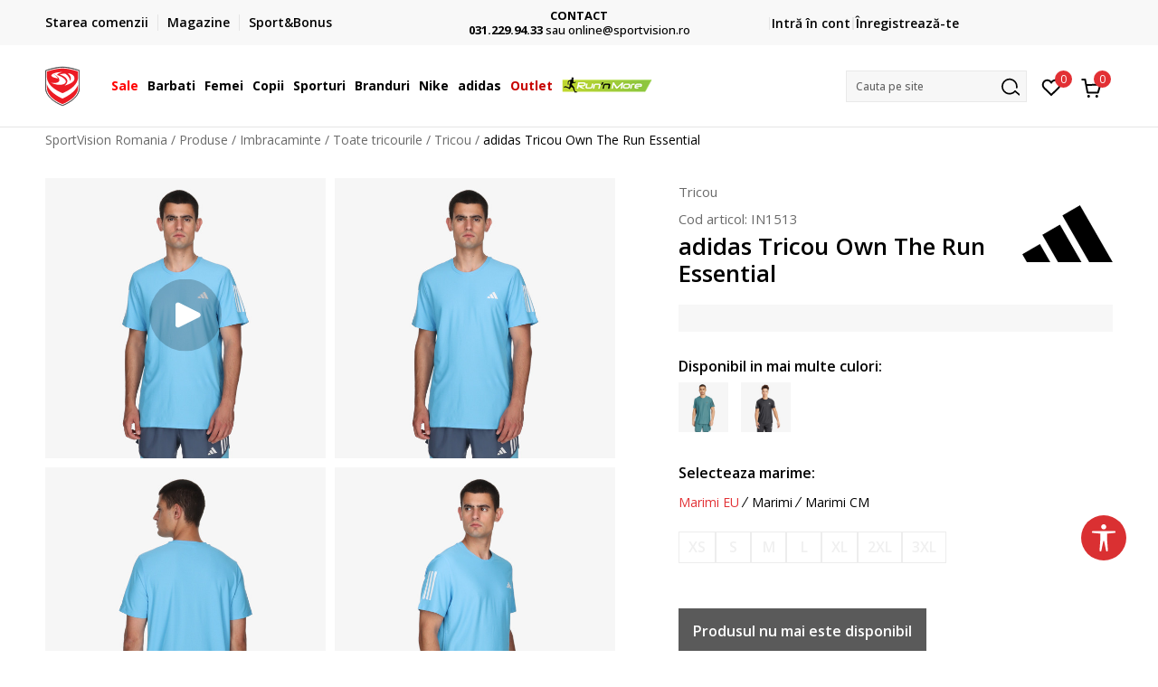

--- FILE ---
content_type: text/html; charset=UTF-8
request_url: https://www.sportvision.ro/tricou/459912-adidas-tricou-own-the-run-essential
body_size: 35838
content:
<!DOCTYPE html>
<html lang="ro">
<head>
    <!--        <meta name="viewport" content="width=device-width, initial-scale=1">-->
        <meta name="viewport" content="width=device-width, initial-scale=1, user-scalable=0">
    
    <meta name="generator" content="NBSHOP 7" />
    <meta http-equiv="content-type" content="text/html; charset=UTF-8">
    <meta http-equiv="content-language" content="ro" />
    <meta http-equiv="X-UA-Compatible" content="IE=edge">
    <meta name="theme-color" content="">
    <meta name="msapplication-navbutton-color" content="">
    <meta name="apple-mobile-web-app-status-bar-style" content="">
    <link rel="canonical" href="https://www.sportvision.ro/tricou/459912-adidas-tricou-own-the-run-essential" />        <title>adidas Tricou Own The Run Essential  | SportVision Romania</title>
    <meta name="title" content="adidas Tricou Own The Run Essential  | SportVision Romania" />
    <meta name="description" content="Fa performanta alaturi de tricoul Own The Sport, de la adidas!Acest tricou sport este confectionat din amestec de poliester cu elastan, oferindu-ti tot confortul de care ai nevoie. Datorita croielii sale, iti ofera libertate de miscare totala. Cu teh..." />
    <meta property="og:title" content="adidas Tricou Own The Run Essential  | SportVision Romania"/>
    <meta property="og:type" content="article" />
    <meta property="og:url" content="https://www.sportvision.ro/tricou/459912-adidas-tricou-own-the-run-essential" />
    <meta property="og:image" content="https://www.sportvision.ro/files/images/slike_proizvoda/media/IN1/IN1513/images/IN1513.jpg"/>
    <meta property="og:image:url" content="https://www.sportvision.ro/files/images/slike_proizvoda/media/IN1/IN1513/images/IN1513.jpg"/>
    <meta property="og:site_name" content="SportVision Romania"/>
    <meta property="og:description" content="Fa performanta alaturi de tricoul Own The Sport, de la adidas!Acest tricou sport este confectionat din amestec de poliester cu elastan, oferindu-ti tot confortul de care ai nevoie. Datorita croielii sale, iti ofera libertate de miscare totala. Cu teh..."/>
    <meta property="fb:admins" content=""/>
    <meta itemprop="name" content="adidas Tricou Own The Run Essential  | SportVision Romania">
    <meta itemprop="description" content="Fa performanta alaturi de tricoul Own The Sport, de la adidas!Acest tricou sport este confectionat din amestec de poliester cu elastan, oferindu-ti tot confortul de care ai nevoie. Datorita croielii sale, iti ofera libertate de miscare totala. Cu teh...">
    <meta itemprop="image" content="https://www.sportvision.ro/files/images/slike_proizvoda/media/IN1/IN1513/images/IN1513.jpg">
    <meta name="twitter:card" content="summary_large_image">
    <meta name="twitter:title" content="adidas Tricou Own The Run Essential  | SportVision Romania">
    <meta name="twitter:description" content="Fa performanta alaturi de tricoul Own The Sport, de la adidas!Acest tricou sport este confectionat din amestec de poliester cu elastan, oferindu-ti tot confortul de care ai nevoie. Datorita croielii sale, iti ofera libertate de miscare totala. Cu teh...">
    <meta name="twitter:image" content="https://www.sportvision.ro/files/images/slike_proizvoda/media/IN1/IN1513/images/IN1513.jpg">

<meta name="robots" content="index, follow">
    <link fetchpriority="high" rel="icon" type="image/vnd.microsoft.icon" href="https://www.sportvision.ro/files/images/2016/11/4/favicon.ico" />
    <link fetchpriority="high" rel="shortcut icon" type="image/vnd.microsoft.icon" href="https://www.sportvision.ro/files/images/2016/11/4/favicon.ico" />

    <link rel="preconnect" href="https://fonts.googleapis.com">
<link rel="preconnect" href="https://fonts.gstatic.com" crossorigin>
<link href="https://fonts.googleapis.com/css2?family=Roboto:wght@300;400;500;700&display=swap" rel="stylesheet">
<link href="https://fonts.googleapis.com/css2?family=Open+Sans:wght@300;400;500;600;700;800&display=swap" rel="stylesheet">
            <link rel="stylesheet" href="https://www.sportvision.ro/nb-public/themes/nbshop5_v5_8/_blocks/plugins/customer_identity/ci_style.css">
    
    
<script>
var purchaseProductCodeInsteadOfId = true;
</script>
<!-- Google Tag Manager -->
<script >(function(w,d,s,l,i){w[l]=w[l]||[];w[l].push({'gtm.start':
new Date().getTime(),event:'gtm.js'});var f=d.getElementsByTagName(s)[0],
j=d.createElement(s),dl=l!='dataLayer'?'&l='+l:'';j.async=true;j.src=
'https://www.googletagmanager.com/gtm.js?id='+i+dl;f.parentNode.insertBefore(j,f);
})(window,document,'script','dataLayer','GTM-54PSQX7');</script>
<!-- End Google Tag Manager --><script  src="https://www.googleoptimize.com/optimize.js?id=OPT-5W9J6ZN"></script>
<script  defer src='https://attr-2p.com/e67bd18f4/clc/1.js'></script>
<script type="text/javascript" src="//static.criteo.net/js/ld/ld.js" async="true"></script>
<script  type="text/javascript">
var selectedFilterVar = true;

window.criteo_q = window.criteo_q || [];
uncheckCookies =  false;
</script>

<meta name="google-site-verification" content="2z8mL4mBQJJh6z09Af_F6lp3YLeMzlph_RwQYvCbXIs" />
<meta name="facebook-domain-verification" content="kvvg3kzbk6vj60a2di63mfuqppoe54" />
<style>
.view-order-status-form-wrapper .order-delivery-info {
    display: none;
}
</style>
<script>var replaceIdWithCode = true;</script><link rel="stylesheet" href="https://www.sportvision.ro/nb-public/themes/nbshop5_v5_8/_static/css/plugins/bootstrap_v4.min.css?ver=1004_5.1" /><link rel="stylesheet" href="https://www.sportvision.ro/nb-public/themes/nbshop5_v5_8/_static/css/plugins/slick_v1_8.css?ver=1004_5.1" /><link rel="stylesheet" href="https://www.sportvision.ro/nb-public/themes/nbshop5_v5_8/_static/css/nbcss/style_nbshop7_reset.css?ver=1004_5.1" /><link rel="stylesheet" href="https://www.sportvision.ro/nb-public/themes/nbshop5_v5_8/_static/css/nbcss/style_nbshop7_typography.css?ver=1004_5.1" /><link rel="stylesheet" href="https://www.sportvision.ro/nb-public/themes/nbshop5_v5_8/_static/css/nbcss/style_nbshop7_basic.css?ver=1004_5.1" /><link rel="stylesheet" href="https://www.sportvision.ro/nb-public/themes/nbshop5_v5_8/_static/css/nbcss/text_editor.css?ver=1004_5.1" /><link rel="stylesheet" href="https://www.sportvision.ro/nb-public/themes/nbshop5_v5_8/_static/css/nbcss/buttons.css?ver=1004_5.1" /><link rel="stylesheet" href="https://www.sportvision.ro/nb-public/themes/nbshop5_v5_8/_static/css/nbcss/forms_v5.css?ver=1004_5.1" /><link rel="stylesheet" href="https://www.sportvision.ro/nb-public/themes/nbshop5_v5_8/_static/css/nbcss/style_nbshop7_basic_responsive.css?ver=1004_5.1" /><link rel="stylesheet" href="https://www.sportvision.ro/nb-public/themes/nbshop5_v5_8/_static/css/nbcss/placeholder-loading.min.css?ver=1004_5.1" /><link rel="stylesheet" href="https://www.sportvision.ro/nb-public/themes/nbshop5_v5_8/_static/css/plugins/slick_v1_8.css?ver=1004_5.1" /><link rel="stylesheet" href="https://www.sportvision.ro/nb-public/themes/nbshop5_v5_8/_static/css/plugins/jquery.fancybox.css?ver=1004_5.1" /><link rel="stylesheet" href="https://www.sportvision.ro/nb-public/themes/nbshop5_v5_8/_static/css/nbcss/style_nbshop7_product.css?ver=1004_5.1" /><link rel="stylesheet" href="https://www.sportvision.ro/nb-public/themes/nbshop5_v5_8/_static/css/nbcss/fancybox.css?ver=1004_5.1" /><link rel="stylesheet" href="https://www.sportvision.ro/nb-public/themes/nbshop5_v5_8/_static/css/nbcss/style_nbshop7_modals.css?ver=1004_5.1" /><link rel="stylesheet" href="https://www.sportvision.ro/nb-public/themes/nbshop5_v5_8/_static/css/nbcss/forms_v5.css?ver=1004_5.1" /><link rel="stylesheet" href="https://www.sportvision.ro/nb-public/themes/nbshop5_v5_8/blocks/modals/modal_after_add_to_cart_v7/style_v7.css?ver=1004_5.1" /><link rel="stylesheet" href="https://www.sportvision.ro/nb-public/themes/nbshop5_v5_8/blocks/navigation/quick_links_v1/style.css?ver=1004_5.1" /><link rel="stylesheet" href="https://www.sportvision.ro/nb-public/themes/nbshop5_v5_8/blocks/slider/headlines_v1/style.css?ver=1004_5.1" /><link rel="stylesheet" href="https://www.sportvision.ro/nb-public/themes/nbshop5_v5_8/blocks/navigation/user/style_v7.css?ver=1004_5.1" /><link rel="stylesheet" href="https://www.sportvision.ro/nb-public/themes/nbshop5_v5_8/_static/js/plugins/mainmenu_new/dropdown-effects/fade-down.css?ver=1004_5.1" /><link rel="stylesheet" href="https://www.sportvision.ro/nb-public/themes/nbshop5_v5_8/_static/js/plugins/mainmenu_new/webslidemenu.css?ver=1004_5.1" /><link rel="stylesheet" href="https://www.sportvision.ro/nb-public/themes/nbshop5_v5_8/_static/js/plugins/mainmenu_new/color-skins/white-gry.css?ver=1004_5.1" /><link rel="stylesheet" href="https://www.sportvision.ro/nb-public/themes/nbshop5_v5_8/blocks/navigation/main_4level_v7_new/style.css?ver=1004_5.1" /><link rel="stylesheet" href="https://www.sportvision.ro/nb-public/themes/nbshop5_v5_8/blocks/header/favorite_circle_top_right_v3/style.css?ver=1004_5.1" /><link rel="stylesheet" href="https://www.sportvision.ro/nb-public/themes/nbshop5_v5_8/blocks/header/cart_circle_top_right/style_v7.css?ver=1004_5.1" /><link rel="stylesheet" href="https://www.sportvision.ro/nb-public/themes/nbshop5_v5_8/blocks/cart/mini_cart_item_side/style_v7.css?ver=1004_5.1" /><link rel="stylesheet" href="https://www.sportvision.ro/nb-public/themes/nbshop5_v5_8/blocks/header/autocomplete_v1/style.css?ver=1004_5.1" /><link rel="stylesheet" href="https://www.sportvision.ro/nb-public/themes/nbshop5_v5_8/blocks/header/search_autocomplate_article/style.css?ver=1004_5.1" /><link rel="stylesheet" href="https://www.sportvision.ro/nb-public/themes/nbshop5_v5_8/blocks/header/search_autocomplate_catalog/style.css?ver=1004_5.1" /><link rel="stylesheet" href="https://www.sportvision.ro/nb-public/themes/nbshop5_v5_8/blocks/placeholder/style.css?ver=1004_5.1" /><link rel="stylesheet" href="https://www.sportvision.ro/nb-public/themes/nbshop5_v5_8/blocks/product/images/main_slider_v1/style.css?ver=1004_5.1" /><link rel="stylesheet" href="https://www.sportvision.ro/nb-public/themes/nbshop5_v5_8/blocks/breadcrumbs/style_v7.css?ver=1004_5.1" /><link rel="stylesheet" href="https://www.sportvision.ro/nb-public/themes/nbshop5_v5_8/blocks/product/images/fullscreen_product_slider/style_v7.css?ver=1004_5.1" /><link rel="stylesheet" href="https://www.sportvision.ro/nb-public/themes/nbshop5_v5_8/blocks/product/images/gallery_noslider_v2/style.css?ver=1004_5.1" /><link rel="stylesheet" href="https://www.sportvision.ro/nb-public/themes/nbshop5_v5_8/blocks/product/product_detail/product_info/style_v7.css?ver=1004_5.1" /><link rel="stylesheet" href="https://www.sportvision.ro/nb-public/themes/nbshop5_v5_8/blocks/product/product_detail/product_rate/style.css?ver=1004_5.1" /><link rel="stylesheet" href="https://www.sportvision.ro/nb-public/themes/nbshop5_v5_8/blocks/product/product_detail/product_rate/style_v7.css?ver=1004_5.1" /><link rel="stylesheet" href="https://www.sportvision.ro/nb-public/themes/nbshop5_v5_8/blocks/product/product_detail/product_list_info/style_v7.css?ver=1004_5.1" /><link rel="stylesheet" href="https://www.sportvision.ro/nb-public/themes/nbshop5_v5_8/blocks/product/product_detail/product_price_v4/style.css?ver=1004_5.1" /><link rel="stylesheet" href="https://www.sportvision.ro/nb-public/themes/nbshop5_v5_8/blocks/product/product_detail/product_related/style_v7.css?ver=1004_5.1" /><link rel="stylesheet" href="https://www.sportvision.ro/nb-public/themes/nbshop5_v5_8/blocks/product/product_size_tabs/style_v7.css?ver=1004_5.1" /><link rel="stylesheet" href="https://www.sportvision.ro/nb-public/themes/nbshop5_v5_8/blocks/indicator/indicator_product_details/size_availability/style.css?ver=1004_5.1" /><link rel="stylesheet" href="https://www.sportvision.ro/nb-public/themes/nbshop5_v5_8/blocks/product/product_detail/product_buy_v5/style_v7.css?ver=1004_5.1" /><link rel="stylesheet" href="https://www.sportvision.ro/nb-public/themes/nbshop5_v5_8/blocks/product/product_detail/product_buy_not_available/style.css?ver=1004_5.1" /><link rel="stylesheet" href="https://www.sportvision.ro/nb-public/themes/nbshop5_v5_8/blocks/slider/grid/style.css?ver=1004_5.1" /><link rel="stylesheet" href="https://www.sportvision.ro/nb-public/themes/nbshop5_v5_8/blocks/product/product_detail/favorite/style_v7.css?ver=1004_5.1" /><link rel="stylesheet" href="https://www.sportvision.ro/nb-public/themes/nbshop5_v5_8/blocks/product/vertical_tabs_generic/style_v7.css?ver=1004_5.1" /><link rel="stylesheet" href="https://www.sportvision.ro/nb-public/themes/nbshop5_v5_8/blocks/indicator/indicator_availability_in_stores/style.css?ver=1004_5.1" /><link rel="stylesheet" href="https://www.sportvision.ro/nb-public/themes/nbshop5_v5_8/blocks/product/product_detail_tabs/check/style_v7.css?ver=1004_5.1" /><link rel="stylesheet" href="https://www.sportvision.ro/nb-public/themes/nbshop5_v5_8/blocks/pagination/style_v7.css?ver=1004_5.1" /><link rel="stylesheet" href="https://www.sportvision.ro/nb-public/themes/nbshop5_v5_8/blocks/comments/comments_content_slider/style.css?ver=1004_5.1" /><link rel="stylesheet" href="https://www.sportvision.ro/nb-public/themes/nbshop5_v5_8/blocks/product/product_list/similar_products_by_color_slider/style.css?ver=1004_5.1" /><link rel="stylesheet" href="https://www.sportvision.ro/nb-public/themes/nbshop5_v5_8/blocks/product/product_loyalty_price/style.css?ver=1004_5.1" /><link rel="stylesheet" href="https://www.sportvision.ro/nb-public/themes/nbshop5_v5_8/blocks/product/product_list/quick_buy_color_size/style_v7.css?ver=1004_5.1" /><link rel="stylesheet" href="https://www.sportvision.ro/nb-public/themes/nbshop5_v5_8/blocks/product/product_status/style.css?ver=1004_5.1" /><link rel="stylesheet" href="https://www.sportvision.ro/nb-public/themes/nbshop5_v5_8/blocks/product/product_detail/fixed_product_add_to_cart_new/style.css?ver=1004_5.1" /><link rel="stylesheet" href="https://www.sportvision.ro/nb-public/themes/nbshop5_v5_8/blocks/navigation/footer_v1/style_v7.css?ver=1004_5.1" /><link rel="stylesheet" href="https://www.sportvision.ro/nb-public/themes/nbshop5_v5_8/blocks/social/social_icons_svg/style.css?ver=1004_5.1" /><link rel="stylesheet" href="https://www.sportvision.ro/nb-public/themes/nbshop5_v5_8/blocks/slider/mobile_app/style_v7.css?ver=1004_5.1" /><link rel="stylesheet" href="https://www.sportvision.ro/nb-public/themes/nbshop5_v5_8/blocks/footer/payment_card/style.css?ver=1004_5.1" /><link rel="stylesheet" href="https://www.sportvision.ro/nb-public/themes/nbshop5_v5_8/blocks/navigation/country_menu/style_v7.css?ver=1004_5.1" /><link rel="stylesheet" href="https://www.sportvision.ro/nb-public/themes/nbshop5_v5_8/blocks/footer/disclaimer/style.css?ver=1004_5.1" /><link rel="stylesheet" href="https://www.sportvision.ro/nb-public/themes/nbshop5_v5_8/blocks/footer/copyright/style.css?ver=1004_5.1" /><link rel="stylesheet" href="https://www.sportvision.ro/nb-public/themes/nbshop5_v5_8/blocks/footer/cookie_info/style_v7.css?ver=1004_5.1" /><link rel="stylesheet" href="https://www.sportvision.ro/nb-public/themes/nbshop5_v5_8/blocks/plugins/accessability_widget/style.css?ver=1004_5.1" /><link rel="stylesheet" href="https://www.sportvision.ro/nb-public/themes/nbshop5_v5_8/blocks/footer/scroll_to_top/style_v7.css?ver=1004_5.1" /><link rel="stylesheet" href="https://www.sportvision.ro/nb-public/themes/nbshop5_v5_8/blocks/modals/popup_notification/style.css?ver=1004_5.1" /><link rel="stylesheet" href="https://www.sportvision.ro/nb-public/themes/nbshop5_v5_8/blocks/product/product_details_vertical_iframe/style_v7.css?ver=1004_5.1" /><link rel="stylesheet" href="https://www.sportvision.ro/nb-public/themes/nbshop5_v5_8/_static/css/nbcss/style_nbshop7_sportvision_2023.css?ver=1004_5.1" /><link rel="stylesheet" href="https://www.sportvision.ro/nb-public/themes/nbshop5_v5_8/_static/css/nbcss/style_nbshop7_sportvision_2023_responsive.css?ver=1004_5.1" />
    <script type="text/javascript">
        var nb_site_url  = 'https://www.sportvision.ro';
        var nb_site_url_with_country_lang  = 'https://www.sportvision.ro';
        var nb_cart_page_url = 'https://www.sportvision.ro/cos-cumparaturi';
        var nb_active_page_url = 'https://www.sportvision.ro/tricou/459912-adidas-tricou-own-the-run-essential';
        var nb_type_page = 'product';
        var nb_type_page_object_id = '459912';
        var nb_enable_lang = '';
        var nb_url_end_slesh = '';
        var nb_countryGeoId = '1';
        var nb_addressByCountryGeoId = '';
        var promoModalPopNumberDaysInit = 0;
        var showAllwaysOnHomePage = false;
        var resetCookieConfirm = false;
        var _nb_fakeDecline = false;
        var gtm_ga4_advanced = true;
        var gtm_ga4_analytics_id = 'GTM-54PSQX7';
        var nb_enableCzMap = false;
                var loadMenuOnAjaxVar = false;
        var importedScripts = [];
        var flowplayeryToken = '';
                flowplayeryToken = 'eyJraWQiOiI1bzZEQVZOa0VPUnUiLCJ0eXAiOiJKV1QiLCJhbGciOiJFUzI1NiJ9.eyJjIjoie1wiYWNsXCI6NixcImlkXCI6XCI1bzZEQVZOa0VPUnVcIn0iLCJpc3MiOiJGbG93cGxheWVyIn0.ZfTGdvJ_cvKxbOnzejLq1pAjInivLIJqk5zOxsP9qaLc2mDPwur35WgNQask1fJVMxf4pDaomhO7rCdf80Cdhw';
                        var noSearchResultsVar = false;


        var specificCategoryMetric = true;
        var isSetPriceWithVAT = false;
        var showValueAsCurrentPrice = false;
        var ecommerceWrapVar = true;

        var smartformId = '';
        var smartformErrorMessage = 'Pogrešno uneti podaci za smartform';
        var cookieSettingTypeVar = 'settingOff';
        var nb_lang = 'ro';

        var disableFBBrowserEvents = true;
        var fb_pixel_id = '2289757777964636';
        var fb_token = '[base64]';
        var fb_test_event_code = '';
        var metric_onload_event_id = typeof crypto.randomUUID === "function" ? crypto.randomUUID() : Date.now();
        var startPager = parseInt(1);

        //SF variables
        var salesForceMID = '536008073';
        var salesForceUniqueIdentifier = '';
        var salesForceConcept = 'SV';
        var SFGrantType = 'client_credentials';
        var SFClientId= 'gy5ciyahlskjchtqmuk3elfa';
        var SFClientSecret = 'HEV4wyZrHCsVrEmYjT6JM7Ob';
        var SFUniqueKey = 'mc9thz0rht1404d58f6xfnvsgtvm';
        var SFUrlKey = '4681475F-D986-4C55-B4C3-2B543B9944DA';
        var SFTimezone = 'GMT+1';
        var SFConsentMode = 'usercentrics_consent';
        var SFCharacterMapping = '{" ":"_","\"":"*"}';
    </script>

    
    <script async type="text/javascript" src="https://www.primeai2.org/CUSTOMERS/sportvision/fitwidget/002-use-widget.js" data-retailerid=“sportvision" data-productid="IN1513"></script>
<link rel="stylesheet" href="https://www.primeai2.org/CUSTOMERS/sportvision/fitwidget/css/widget.css">


    
</head>
<body class="cc-ron lc-ro uc-product_list tp-product  b2c-users lozad-active ">


<header class="header ">

    <div class="header-top">
        <div class="container">
            <div class="row">
                <div class="col-sm-12 col-lg-4 quick-links-wrapper">
                    

    <nav class="block quick-links-v1 nav-header-top-left-links">
        <ul class="nav nav-simple">
                            <li class="item">
                                        <a href="https://www.sportvision.ro/vezi-starea-comenzii" title="Starea comenzii " target="_self">
                                                                            <img fetchpriority="high" src="/files/images/redizajn_ro/ikonice/status.svg" class="img-responsive" alt="Starea comenzii " />
                                                <span>Starea comenzii </span>
                                            </a>
                                </li>
                            <li class="item">
                                        <a href="https://www.sportvision.ro/magazine" title="Magazine " target="_self">
                                                                            <img fetchpriority="high" src="/files/images/redizajn_ro/ikonice/lokacija.svg" class="img-responsive" alt="Magazine " />
                                                <span>Magazine </span>
                                            </a>
                                </li>
                            <li class="item">
                                        <a href="https://www.sportvision.ro/sb-landing" title="Sport&Bonus" target="_self">
                                                                            <img fetchpriority="high" src="/files/images/redizajn_ro/ikonice/sb.svg" class="img-responsive" alt="Sport&Bonus" />
                                                <span>Sport&Bonus</span>
                                            </a>
                                </li>
                    </ul>
    </nav>
                </div>
                <div class="col-sm-12 col-lg-4 headlines-wrapper">
                    


    <div class="block slider handlines-sldier appear">

        <div class="slider-init"
             data-gtm-slider-items="4"
             data-gtm-slider-position="Home Page - Transport-Plata cu card-Contact (BUN)" >

            
                <div class="item"
                     data-gtm-slider-name="TRANSPORT GRATUIT"
                     data-gtm-slider-creative="pentru toate comenzile peste 250 Lei"
                     data-gtm-slider-id="98"
                     data-promotion-item-id="98">

                    <div class="content">
                        <div class="text-wrapper">
                                                        <div class="title"><a href="https://www.sportvision.ro/conditii-de-livrare" title="TRANSPORT GRATUIT">TRANSPORT GRATUIT</a></div>
                                                        <div class="description"><p>pentru toate comenzile peste 250 Lei</p>
</div>
                                                            <a href="https://www.sportvision.ro/conditii-de-livrare" title="TRANSPORT GRATUIT" class="btn btn-small hidden">
                                                                        pentru toate comenzile peste 250 Lei                                                                    </a>
                            
                        </div>
                    </div>

                </div>

            
                <div class="item"
                     data-gtm-slider-name="PLATA CU CARDUL"
                     data-gtm-slider-creative=""
                     data-gtm-slider-id="97"
                     data-promotion-item-id="97">

                    <div class="content">
                        <div class="text-wrapper">
                                                        <div class="title"><a href="https://www.sportvision.ro/cum-cumpar" title="PLATA CU CARDUL">PLATA CU CARDUL</a></div>
                                                        <div class="description"><p>Plateste&nbsp;cu cardul in siguranta prin WSPay - Visa, MasterCard, Maestro</p>
</div>
                                                            <a href="https://www.sportvision.ro/cum-cumpar" title="PLATA CU CARDUL" class="btn btn-small hidden">
                                    Vezi mai multe                                </a>
                            
                        </div>
                    </div>

                </div>

            
                <div class="item"
                     data-gtm-slider-name="CONTACT"
                     data-gtm-slider-creative=""
                     data-gtm-slider-id="96"
                     data-promotion-item-id="96">

                    <div class="content">
                        <div class="text-wrapper">
                                                        <div class="title"><a href="contact" title="CONTACT">CONTACT</a></div>
                                                        <div class="description"><p><b>031.229.94.33 </b> sau&nbsp;online@sportvision.ro</p>
</div>
                                                            <a href="contact" title="CONTACT" class="btn btn-small hidden">
                                    Vezi mai multe                                </a>
                            
                        </div>
                    </div>

                </div>

            
                <div class="item"
                     data-gtm-slider-name="Cumpără acum, plateste mai târziu"
                     data-gtm-slider-creative=""
                     data-gtm-slider-id="677"
                     data-promotion-item-id="677">

                    <div class="content">
                        <div class="text-wrapper">
                                                        <div class="title"><a href="https://www.sportvision.ro/klarna-faq" title="Cumpără acum, plateste mai târziu">Cumpără acum, plateste mai târziu</a></div>
                                                        <div class="description"><p>3 rate fără dob&acirc;ndă fără card de credit cu Klarna</p>
</div>
                                                            <a href="https://www.sportvision.ro/klarna-faq" title="Cumpără acum, plateste mai târziu" class="btn btn-small hidden">
                                    Vezi mai multe                                </a>
                            
                        </div>
                    </div>

                </div>

            
        </div>

        <div class="slider-arrows slider-navigation-absolute"></div>

    </div>

                </div>
                <div class="col-sm-12 col-lg-4 user-wrapper">
                                        <span id="nav-user-ci">
                            <i class="icon fa-spinner ci-spinner hidden" aria-hidden="true"></i>
                                        <nav class="block user">
    <ul class="nav nav-simple">
        
                                                        <li class="item item-login">
                            <a class="login-btn" href="#"
                               onclick="ci_login(event)"
                               data-ss-index="https://www.sportvision.ro/inregistrare"
                               data-ss-task="ci_login_ajax"
                               data-ss-external = "yes"
                               data-ss-form="login"
                               title="Intră în cont" >
                                <i class="icon fa fa-user" aria-hidden="true"></i>
                                <span>Intră în cont</span>
                            </a>
                        </li>

                        <li class="item item-register">
                            <a class="register-btn" href="#"
                               onclick="ci_register(event)"
                               data-ss-external = "no"
                               data-ss-form="register"
                               data-ss-index="https://www.sportvision.ro/inregistrare"
                               data-ss-task="ci_register_ajax" title="Înregistrează-te">
                                Înregistrează-te                            </a>
                        </li>
                    
            
        
    </ul>
</nav>
                                                   </span>
                                                            
                </div>
            </div>
        </div>
    </div>

    <div class="main-header">
        <div class="container">
            <div class="main-header-wrapper">
                <div class="logo-nav-wrapper">
                    
<div  class="block logo" >
    <a  href="https://www.sportvision.ro" title="SportVision Romania">
        <img fetchpriority="high"  data-original-img='/files/images/logo/SV_Logo_02.svg' class="img-responsive lozad"  title="SportVision Romania" alt="SportVision Romania">
    </a>
</div>
                    
<div class="block headerfull  ">

    <div class="wsmain clearfix">

        <nav class="wsmenu clearfix hidden-fullscreen  ">


            <ul class="wsmenu-list">

                <div class="mobile-menu-header">
                    <div class="back-btn"></div>
                    <div class="title"
                         data-originalText="Meniu"
                         data-lvl2Text=""
                         data-lvl3Text="">
                        Meniu                    </div>
                    <div class="icons-wrapper">
                        <div class="mobile-menu-favorite">
                            
<div id="miniFavContent" class="block header-favorite header-favorite-circle-top-right-v3 miniFavContent">
                <a href="#"
               onclick="ci_login(event)"
               data-ss-index="https://www.sportvision.ro/inregistrare"
               data-ss-task="ci_login_ajax"
               data-ss-external = "yes"
               data-ss-form="login"
               title="Intră în cont"
               aria-label="Intră în cont">
              <div class="icon-wrapper">
            <i class="icon fa fa-heart-o" aria-hidden="true"></i>
            <div class="header-carthor-total favorite-header-total">0</div>
            <span class="description">Favorite</span>
        </div>

    </a>
</div>
                        </div>
                        <div class="mobile-menu-cart">
                        </div>
                    </div>
                    <div class="close">×</div>
                </div>

                <div class="mobile-menu-search-wrapper">
                    <div class="mobile-menu-autocomplete-btn" onclick="openSearchMobile();">
                        <span class="title">Cauta pe site</span>
                        <i class="icon"></i>
                    </div>
                </div>

                <div class="mobile-menu-useractions hidden">
                    <div class="content">
                    </div>
                </div>

                <li class="   level3" aria-haspopup="true" >
                                <a class="navtext" href="https://www.sportvision.ro/produse/sale/" target="_self" title="Sale">
                                
                                <span style='color: red'>Sale</span><span role="button" class="show-menu-with-keybord"></span></a><div class="wsmegamenu clearfix">
                                  <div class="container">
                                    <div class="row"><div class="menu-item col-lg-2 col-md-2 col-sm-12 col-xs-12 col-12">
                              <ul class="wstliststy02 clearfix"><li class="wstheading clearfix"><a href="https://www.sportvision.ro/produse/barbati+unisex/sale/" target="_self" title="Barbati" >Barbati</a><li class=""><a href="https://www.sportvision.ro/pantofi-sport/barbati+unisex/sale/" target="_self" title="Pantofi sport" > Pantofi sport</a></li><li class=""><a href="https://www.sportvision.ro/hanorac/barbati+unisex/sale/" target="_self" title="Hanorace" > Hanorace</a></li><li class=""><a href="https://www.sportvision.ro/toti-pantalonii/barbati+unisex/sale/" target="_self" title="Pantaloni de trening" > Pantaloni de trening</a></li><li class=""><a href="https://www.sportvision.ro/toate-tricourile/barbati+unisex/sale/" target="_self" title="Tricouri" > Tricouri</a></li><li class=""><a href="https://www.sportvision.ro/rucsacuri-genti/barbati+unisex/sale/" target="_self" title="Rucsacuri si genti" > Rucsacuri si genti</a></li><li class=""><a href="https://www.sportvision.ro/echipament-fotbal/barbati+unisex/sale/" target="_self" title="Echipament fotbal" > Echipament fotbal</a></li><li class=""><a href="https://www.sportvision.ro/echipament-antrenament/barbati+unisex/sale/" target="_self" title="Echipament antrenament" > Echipament antrenament</a></li></ul></div><div class="menu-item col-lg-2 col-md-2 col-sm-12 col-xs-12 col-12">
                              <ul class="wstliststy02 clearfix"><li class="wstheading clearfix"><a href="https://www.sportvision.ro/produse/femei/sale/" target="_self" title="Femei" >Femei</a><li class=""><a href="https://www.sportvision.ro/pantofi-sport/femei/sale/" target="_self" title="Pantofi sport" > Pantofi sport</a></li><li class=""><a href="https://www.sportvision.ro/hanorac/femei/sale/" target="_self" title="Hanorace" > Hanorace</a></li><li class=""><a href="https://www.sportvision.ro/toti-pantalonii/femei/sale/" target="_self" title="Pantaloni de trening" > Pantaloni de trening</a></li><li class=""><a href="https://www.sportvision.ro/toti-colantii/femei/sale/" target="_self" title="Colanti" > Colanti</a></li><li class=""><a href="https://www.sportvision.ro/toate-tricourile/femei/sale/" target="_self" title="Tricouri" > Tricouri</a></li><li class=""><a href="https://www.sportvision.ro/rucsacuri-genti/femei/sale/" target="_self" title="Rucsacuri si genti" > Rucsacuri si genti</a></li></ul></div><div class="menu-item col-lg-2 col-md-2 col-sm-12 col-xs-12 col-12">
                              <ul class="wstliststy02 clearfix"><li class="wstheading clearfix"><a href="https://www.sportvision.ro/produse/copii-varsta+infants+adolescenti+copii-mici/sale/" target="_self" title="Copii" >Copii</a><li class=""><a href="https://www.sportvision.ro/pantofi-sport/copii-varsta+infants+adolescenti+copii-mici/sale/" target="_self" title="Pantofi sport" > Pantofi sport</a></li><li class=""><a href="https://www.sportvision.ro/hanorac/copii-varsta+infants+adolescenti+copii-mici/sale/" target="_self" title="Hanorace" > Hanorace</a></li><li class=""><a href="https://www.sportvision.ro/toti-pantalonii/copii-varsta+infants+adolescenti+copii-mici/sale/" target="_self" title="Pantaloni" > Pantaloni</a></li><li class=""><a href="https://www.sportvision.ro/toate-tricourile/copii-varsta+infants+adolescenti+copii-mici/sale/" target="_self" title="Tricouri" > Tricouri</a></li><li class=""><a href="https://www.sportvision.ro/trening/copii-varsta+infants+adolescenti+copii-mici/sale/" target="_self" title="Treninguri" > Treninguri</a></li><li class=""><a href="https://www.sportvision.ro/role-trotinete/copii-varsta+infants+adolescenti+copii-mici/sale/" target="_self" title="Role" > Role</a></li><li class=""><a href="https://www.sportvision.ro/rucsacuri-genti/copii-varsta+infants+adolescenti+copii-mici/sale/" target="_self" title="Rucsacuri" > Rucsacuri</a></li></ul></div><div class="menu-item col-lg-2 col-md-2 col-sm-12 col-xs-12 col-12">
                              <ul class="wstliststy02 clearfix"><li class="wstheading clearfix"><a href="https://www.sportvision.ro/produse/sale/" target="_self" title="Branduri" >Branduri</a><li class=""><a href="https://www.sportvision.ro/produse/nike/sale/" target="_self" title="Nike" > Nike</a></li><li class=""><a href="https://www.sportvision.ro/produse/adidas/sale/" target="_self" title="adidas" > adidas</a></li><li class=""><a href="https://www.sportvision.ro/produse/champion/sale/" target="_self" title="Champion" > Champion</a></li><li class=""><a href="https://www.sportvision.ro/produse/puma/sale/" target="_self" title="Puma" > Puma</a></li><li class=""><a href="https://www.sportvision.ro/produse/ellesse/sale/" target="_self" title="Ellesse" > Ellesse</a></li><li class=""><a href="https://www.sportvision.ro/produse/under-armour/sale/" target="_self" title="Under Armour" > Under Armour</a></li><li class=""><a href="https://www.sportvision.ro/produse/umbro/sale/" target="_self" title="Umbro" > Umbro</a></li></ul></div><div class="menu-item col-lg-2 col-md-2 col-sm-12 col-xs-12 col-12">
                              <ul class="wstliststy02 clearfix"><li class="wstheading clearfix"><a href="https://www.sportvision.ro/produse/mid-season-sale/" target="_self" title="Sporturi" >Sporturi</a><li class=""><a href="https://www.sportvision.ro/produse/training/sale/" target="_self" title="Antrenament" > Antrenament</a></li><li class=""><a href="https://www.sportvision.ro/produse/running/sale/" target="_self" title="Alergare" > Alergare</a></li><li class=""><a href="https://www.sportvision.ro/produse/football/sale/" target="_self" title="Fotbal" > Fotbal</a></li><li class=""><a href="https://www.sportvision.ro/produse/water-sports/sale/" target="_self" title="Inot" > Inot</a></li><li class=""><a href="https://www.sportvision.ro/produse/basketball/sale/" target="_self" title="Baschet" > Baschet</a></li><li class=""><a href="https://www.sportvision.ro/produse/hiking/sale/" target="_self" title="Outdoor" > Outdoor</a></li></ul></div></div></div></div></li><li class="   level3" aria-haspopup="true" >
                                <a class="navtext" href="https://www.sportvision.ro/barbati-landing-page" target="_self" title="Barbati ">
                                
                                <span >Barbati </span><span role="button" class="show-menu-with-keybord"></span></a><div class="wsmegamenu clearfix">
                                  <div class="container">
                                    <div class="row"><div class="menu-item col-lg-2 col-md-2 col-sm-12 col-xs-12 col-12">
                              <ul class="wstliststy02 clearfix"><li class="wstheading clearfix"><a href="https://www.sportvision.ro/incaltaminte/barbati+unisex/" target="_self" title="Incaltaminte" ><img fetchpriority="high" data-original-img='/files/images/2025/2/7/IF9212_800_800px%281%29.jpg' alt="Incaltaminte" title="Incaltaminte" class="highlight-bg lozad">Incaltaminte</a><li class=""><a href="https://www.sportvision.ro/incaltaminte/barbati+unisex/" target="_self" title="Toata incaltamintea" > Toata incaltamintea</a></li><li class=""><a href="https://www.sportvision.ro/pantofi-sport/barbati+unisex/" target="_self" title="Pantofi sport" > Pantofi sport</a></li><li class=""><a href="https://www.sportvision.ro/incaltaminte/colectie-lifestyle/barbati+unisex/" target="_self" title="Pantofi lifestyle" > Pantofi lifestyle</a></li><li class=""><a href="https://www.sportvision.ro/ghete-de-fotbal/barbati+unisex/" target="_self" title="Ghete de fotbal" > Ghete de fotbal</a></li><li class=""><a href="https://www.sportvision.ro/produse/barbati+unisex/?search=nike%20air%20max" target="_self" title="Nike Air Max" > Nike Air Max</a></li><li class=""><a href="https://www.sportvision.ro/pantofi-si-ghete/barbati+unisex/" target="_self" title="Ghete si pantofi" > Ghete si pantofi</a></li><li class=""><a href="https://www.sportvision.ro/produse/barbati/smu_product/" target="_self" title="Only in Sport Vision" > Only in Sport Vision</a></li><li class=""><a href="https://www.sportvision.ro/incaltaminte/barbati+unisex/ultimele-bucati-shop/" target="_self" title="Ultimele bucati" style='color: red'> Ultimele bucati</a></li><li class=""><a href="https://www.sportvision.ro/incaltaminte/barbati+unisex/eco-vision/" target="_self" title="EcoVision" style='color: green'> EcoVision</a></li></ul></div><div class="menu-item col-lg-2 col-md-2 col-sm-12 col-xs-12 col-12">
                              <ul class="wstliststy02 clearfix"><li class="wstheading clearfix"><a href="https://www.sportvision.ro/imbracaminte/barbati+unisex/" target="_self" title="Imbracaminte" ><img fetchpriority="high" data-original-img='/files/images/2025/2/7/IY1133_800_800px%281%29.jpg' alt="Imbracaminte" title="Imbracaminte" class="highlight-bg lozad">Imbracaminte</a><li class=""><a href="https://www.sportvision.ro/imbracaminte/barbati+unisex/" target="_self" title="Toata imbracamintea" > Toata imbracamintea</a></li><li class=""><a href="https://www.sportvision.ro/hanorac/barbati+unisex/" target="_self" title="Hanorace" > Hanorace</a></li><li class=""><a href="https://www.sportvision.ro/toti-pantalonii/barbati+unisex/" target="_self" title="Pantaloni de trening" > Pantaloni de trening</a></li><li class=""><a href="https://www.sportvision.ro/jachete-si-veste/barbati+unisex/" target="_self" title="Jachete si veste" > Jachete si veste</a></li><li class=""><a href="https://www.sportvision.ro/trening/barbati+unisex/" target="_self" title="Treninguri" > Treninguri</a></li><li class=""><a href="https://www.sportvision.ro/toate-tricourile/barbati+unisex/" target="_self" title="Tricouri" > Tricouri</a></li><li class=""><a href="https://www.sportvision.ro/teams-sport" target="_self" title="Teams Sport" > Teams Sport</a></li><li class=""><a href="https://www.sportvision.ro/imbracaminte/barbati+unisex/ultimele-bucati-shop/" target="_self" title="Ultimele bucati" style='color: red'> Ultimele bucati</a></li><li class=""><a href="https://www.sportvision.ro/imbracaminte/barbati+unisex/eco-vision/" target="_self" title="EcoVision" style='color: green'> EcoVision</a></li></ul></div><div class="menu-item col-lg-2 col-md-2 col-sm-12 col-xs-12 col-12">
                              <ul class="wstliststy02 clearfix"><li class="wstheading clearfix"><a href="https://www.sportvision.ro/echipament/barbati+unisex/" target="_self" title="Accesorii" ><img fetchpriority="high" data-original-img='/files/images/2025/2/7/1900675-1010_800_800px.jpg' alt="Accesorii" title="Accesorii" class="highlight-bg lozad">Accesorii</a><li class=""><a href="https://www.sportvision.ro/echipament/barbati+unisex/" target="_self" title="Toate echipamentele" > Toate echipamentele</a></li><li class=""><a href="https://www.sportvision.ro/rucsacuri-genti/barbati+unisex/" target="_self" title="Rucsacuri si genti" > Rucsacuri si genti</a></li><li class=""><a href="https://www.sportvision.ro/sepci-palarii/barbati+unisex/" target="_self" title="Sepci" > Sepci</a></li><li class=""><a href="https://www.sportvision.ro/sosete/barbati+unisex/" target="_self" title="Sosete" > Sosete</a></li><li class=""><a href="https://www.sportvision.ro/echipament-fotbal/barbati+unisex/" target="_self" title="Echipament fotbal" > Echipament fotbal</a></li><li class=""><a href="https://www.sportvision.ro/echipament-antrenament/barbati+unisex/" target="_self" title="Echipament antrenament" > Echipament antrenament</a></li><li class=""><a href="https://www.sportvision.ro/echipament-inot/barbati+unisex/" target="_self" title="Echipament inot" > Echipament inot</a></li><li class=""><a href="https://www.sportvision.ro/echipament-fitness/barbati+unisex/" target="_self" title="Echipament fitness" > Echipament fitness</a></li><li class=""><a href="https://www.sportvision.ro/mingi-pompe/barbati+unisex/" target="_self" title="Mingi" > Mingi</a></li></ul></div><div class="menu-item col-lg-2 col-md-2 col-sm-12 col-xs-12 col-12">
                              <ul class="wstliststy02 clearfix"><li class="wstheading clearfix"><a href="https://www.sportvision.ro/produse/barbati+unisex/" target="_self" title="Branduri" ><img fetchpriority="high" data-original-img='/files/images/2025/2/7/IW3543_800_800px.jpg' alt="Branduri" title="Branduri" class="highlight-bg lozad">Branduri</a><li class=""><a href="https://www.sportvision.ro/produse/nike/barbati+unisex/" target="_self" title="Nike" > Nike</a></li><li class=""><a href="https://www.sportvision.ro/produse/adidas/barbati+unisex/" target="_self" title="adidas" > adidas</a></li><li class=""><a href="https://www.sportvision.ro/produse/champion/barbati+unisex/" target="_self" title="Champion" > Champion</a></li><li class=""><a href="https://www.sportvision.ro/produse/ellesse/barbati+unisex/" target="_self" title="Ellesse" > Ellesse</a></li><li class=""><a href="https://www.sportvision.ro/produse/new-balance/barbati+unisex/" target="_self" title="New Balance" > New Balance</a></li><li class=""><a href="https://www.sportvision.ro/produse/under-armour/barbati+unisex/" target="_self" title="Under Armour" > Under Armour</a></li><li class=""><a href="https://www.sportvision.ro/produse/puma/barbati+unisex/" target="_self" title="Puma" > Puma</a></li></ul></div><div class="menu-item col-lg-2 col-md-2 col-sm-12 col-xs-12 col-12">
                              <ul class="wstliststy02 clearfix"><li class="wstheading clearfix"><a href="https://www.sportvision.ro/produse/barbati+unisex/" target="_self" title="Sporturi" ><img fetchpriority="high" data-original-img='/files/images/2025/2/7/IG9103_800_800px.jpg' alt="Sporturi" title="Sporturi" class="highlight-bg lozad">Sporturi</a><li class=""><a href="https://www.sportvision.ro/produse/training/barbati+unisex/" target="_self" title="Antrenament" > Antrenament</a></li><li class=""><a href="https://www.sportvision.ro/produse/hiking/barbati+unisex/" target="_self" title="Outdoor" > Outdoor</a></li><li class=""><a href="https://www.sportvision.ro/produse/running/barbati+unisex/" target="_self" title="Alergare" > Alergare</a></li><li class=""><a href="https://www.sportvision.ro/produse/basketball/barbati+unisex/" target="_self" title="Baschet" > Baschet</a></li><li class=""><a href="https://www.sportvision.ro/produse/football/barbati+unisex/" target="_self" title="Fotbal" > Fotbal</a></li><li class=""><a href="https://www.sportvision.ro/produse/winter-sports/barbati+unisex/" target="_self" title="Ski" > Ski</a></li><li class=""><a href="https://www.sportvision.ro/produse/water-sports/barbati+unisex/" target="_self" title="Inot" > Inot</a></li></ul></div></div></div></div></li><li class="   level3" aria-haspopup="true" >
                                <a class="navtext" href="https://www.sportvision.ro/femei-landing-page" target="_self" title="Femei">
                                
                                <span >Femei</span><span role="button" class="show-menu-with-keybord"></span></a><div class="wsmegamenu clearfix">
                                  <div class="container">
                                    <div class="row"><div class="menu-item col-lg-2 col-md-2 col-sm-12 col-xs-12 col-12">
                              <ul class="wstliststy02 clearfix"><li class="wstheading clearfix"><a href="https://www.sportvision.ro/incaltaminte/femei/" target="_self" title="Incaltaminte" ><img fetchpriority="high" data-original-img='/files/images/2025/2/7/DJ0292-113_800_800px.jpg' alt="Incaltaminte" title="Incaltaminte" class="highlight-bg lozad">Incaltaminte</a><li class=""><a href="https://www.sportvision.ro/incaltaminte/femei/" target="_self" title="Toata incaltamintea" > Toata incaltamintea</a></li><li class=""><a href="https://www.sportvision.ro/pantofi-sport/femei/" target="_self" title="Pantofi sport" > Pantofi sport</a></li><li class=""><a href="https://www.sportvision.ro/pantofi-si-ghete/femei/" target="_self" title="Ghete si pantofi" > Ghete si pantofi</a></li><li class=""><a href="https://www.sportvision.ro/incaltaminte/colectie-lifestyle/femei/" target="_self" title="Pantofi lifestyle" > Pantofi lifestyle</a></li><li class=""><a href="https://www.sportvision.ro/incaltaminte/running/femei/" target="_self" title="Pantofi de alergare" > Pantofi de alergare</a></li><li class=""><a href="https://www.sportvision.ro/produse/femei+fete/smu_product/" target="_self" title="Only in Sport Vision" > Only in Sport Vision</a></li><li class=""><a href="https://www.sportvision.ro/incaltaminte/femei/ultimele-bucati-shop/" target="_self" title="Ultimele bucati" style='color: red'> Ultimele bucati</a></li><li class=""><a href="https://www.sportvision.ro/produse/femei/eco-vision/" target="_self" title="EcoVision" style='color: green'> EcoVision</a></li></ul></div><div class="menu-item col-lg-2 col-md-2 col-sm-12 col-xs-12 col-12">
                              <ul class="wstliststy02 clearfix"><li class="wstheading clearfix"><a href="https://www.sportvision.ro/imbracaminte/femei/" target="_self" title="Imbracaminte" ><img fetchpriority="high" data-original-img='/files/images/2025/2/7/IY6811_800_800px.jpg' alt="Imbracaminte" title="Imbracaminte" class="highlight-bg lozad">Imbracaminte</a><li class=""><a href="https://www.sportvision.ro/imbracaminte/femei/" target="_self" title="Toata imbracamintea" > Toata imbracamintea</a></li><li class=""><a href="https://www.sportvision.ro/hanorac/femei/" target="_self" title="Hanorace" > Hanorace</a></li><li class=""><a href="https://www.sportvision.ro/toti-pantalonii/femei/" target="_self" title="Pantaloni de trening" > Pantaloni de trening</a></li><li class=""><a href="https://www.sportvision.ro/jachete-si-veste/femei/" target="_self" title="Jachete si veste" > Jachete si veste</a></li><li class=""><a href="https://www.sportvision.ro/toti-colantii/femei/" target="_self" title="Colanti" > Colanti</a></li><li class=""><a href="https://www.sportvision.ro/toate-tricourile/femei/" target="_self" title="Tricouri" > Tricouri</a></li><li class=""><a href="https://www.sportvision.ro/imbracaminte/femei/ultimele-bucati-shop/" target="_self" title="Ultimele bucati" style='color: red'> Ultimele bucati</a></li><li class=""><a href="https://www.sportvision.ro/imbracaminte/femei/eco-vision/" target="_self" title="EcoVision" style='color: green'> EcoVision</a></li></ul></div><div class="menu-item col-lg-2 col-md-2 col-sm-12 col-xs-12 col-12">
                              <ul class="wstliststy02 clearfix"><li class="wstheading clearfix"><a href="https://www.sportvision.ro/echipament/femei/" target="_self" title="Accesorii" ><img fetchpriority="high" data-original-img='/files/images/2025/2/7/FQ5559-478_800_800px.jpg' alt="Accesorii" title="Accesorii" class="highlight-bg lozad">Accesorii</a><li class=""><a href="https://www.sportvision.ro/echipament/femei/" target="_self" title="Toate echipamentele" > Toate echipamentele</a></li><li class=""><a href="https://www.sportvision.ro/rucsacuri-genti/femei/" target="_self" title="Rucsacuri si genti" > Rucsacuri si genti</a></li><li class=""><a href="https://www.sportvision.ro/sepci-palarii/femei/" target="_self" title="Sepci si palarii" > Sepci si palarii</a></li><li class=""><a href="https://www.sportvision.ro/sosete/femei/" target="_self" title="Sosete" > Sosete</a></li><li class=""><a href="https://www.sportvision.ro/echipament-antrenament/femei/" target="_self" title="Echipament antrenament" > Echipament antrenament</a></li><li class=""><a href="https://www.sportvision.ro/echipament-inot/femei/" target="_self" title="Echipament inot" > Echipament inot</a></li><li class=""><a href="https://www.sportvision.ro/manusi-esarfe/femei/" target="_self" title="Manusi si esarfe" > Manusi si esarfe</a></li></ul></div><div class="menu-item col-lg-2 col-md-2 col-sm-12 col-xs-12 col-12">
                              <ul class="wstliststy02 clearfix"><li class="wstheading clearfix"><a href="https://www.sportvision.ro/produse/femei/" target="_self" title="Branduri" ><img fetchpriority="high" data-original-img='/files/images/2025/2/7/JI1798_800_800px.jpg' alt="Branduri" title="Branduri" class="highlight-bg lozad">Branduri</a><li class=""><a href="https://www.sportvision.ro/produse/nike/femei/" target="_self" title="Nike" > Nike</a></li><li class=""><a href="https://www.sportvision.ro/produse/adidas/femei/" target="_self" title="adidas" > adidas</a></li><li class=""><a href="https://www.sportvision.ro/produse/champion/femei/" target="_self" title="Champion" > Champion</a></li><li class=""><a href="https://www.sportvision.ro/produse/ellesse/femei/" target="_self" title="Ellesse" > Ellesse</a></li><li class=""><a href="https://www.sportvision.ro/produse/new-balance/femei/" target="_self" title="New Balance" > New Balance</a></li><li class=""><a href="https://www.sportvision.ro/produse/asics/femei/" target="_self" title="Asics" > Asics</a></li><li class=""><a href="https://www.sportvision.ro/produse/under-armour/femei/" target="_self" title="Under Armour" > Under Armour</a></li></ul></div><div class="menu-item col-lg-2 col-md-2 col-sm-12 col-xs-12 col-12">
                              <ul class="wstliststy02 clearfix"><li class="wstheading clearfix"><a href="https://www.sportvision.ro/produse/femei/" target="_self" title="Sporturi" ><img fetchpriority="high" data-original-img='/files/images/2025/2/7/DM8645-010_800_800px.jpg' alt="Sporturi" title="Sporturi" class="highlight-bg lozad">Sporturi</a><li class=""><a href="https://www.sportvision.ro/produse/training/femei/" target="_self" title="Antrenament" > Antrenament</a></li><li class=""><a href="https://www.sportvision.ro/produse/running/femei/" target="_self" title="Alergare" > Alergare</a></li><li class=""><a href="https://www.sportvision.ro/produse/hiking/femei/" target="_self" title="Outdoor" > Outdoor</a></li><li class=""><a href="https://www.sportvision.ro/produse/basketball/femei/" target="_self" title="Baschet" > Baschet</a></li><li class=""><a href="https://www.sportvision.ro/produse/winter-sports/femei/" target="_self" title="Ski" > Ski</a></li><li class=""><a href="https://www.sportvision.ro/produse/water-sports/femei/" target="_self" title="Inot" > Inot</a></li></ul></div></div></div></div></li><li class="   level3" aria-haspopup="true" >
                                <a class="navtext" href="https://www.sportvision.ro/kids-landing" target="_self" title="Copii">
                                
                                <span >Copii</span><span role="button" class="show-menu-with-keybord"></span></a><div class="wsmegamenu clearfix">
                                  <div class="container">
                                    <div class="row"><div class="menu-item col-lg-2 col-md-2 col-sm-12 col-xs-12 col-12">
                              <ul class="wstliststy02 clearfix"><li class="wstheading clearfix"><a href="https://www.sportvision.ro/incaltaminte/copii-varsta+infants+adolescenti+copii-mici/" target="_self" title="Incaltaminte" ><img fetchpriority="high" data-original-img='/files/images/2025/2/7/CHF251G108-92_800_800px.jpg' alt="Incaltaminte" title="Incaltaminte" class="highlight-bg lozad">Incaltaminte</a><li class=""><a href="https://www.sportvision.ro/incaltaminte/copii-varsta+infants+adolescenti+copii-mici/" target="_self" title="Toata incaltamintea" > Toata incaltamintea</a></li><li class=""><a href="https://www.sportvision.ro/pantofi-sport/copii-varsta+infants+adolescenti+copii-mici/" target="_self" title="Pantofi sport" > Pantofi sport</a></li><li class=""><a href="https://www.sportvision.ro/pantofi-si-ghete/copii-varsta+infants+adolescenti+copii-mici/" target="_self" title="Ghete si pantofi" > Ghete si pantofi</a></li><li class=""><a href="https://www.sportvision.ro/incaltaminte/colectie-lifestyle/copii-varsta+infants+adolescenti+copii-mici/" target="_self" title="Pantofi lifestyle" > Pantofi lifestyle</a></li><li class=""><a href="https://www.sportvision.ro/ghete-de-fotbal/copii-varsta+infants+adolescenti+copii-mici/" target="_self" title="Ghete de fotbal" > Ghete de fotbal</a></li><li class=""><a href="https://www.sportvision.ro/incaltaminte/copii-varsta+infants+adolescenti+copii-mici/ultimele-bucati-shop/" target="_self" title="Ultimele bucati" style='color: red'> Ultimele bucati</a></li><li class=""><a href="https://www.sportvision.ro/incaltaminte/infants+adolescenti+copii-mici/eco-vision/" target="_self" title="EcoVision" style='color: green'> EcoVision</a></li></ul></div><div class="menu-item col-lg-2 col-md-2 col-sm-12 col-xs-12 col-12">
                              <ul class="wstliststy02 clearfix"><li class="wstheading clearfix"><a href="https://www.sportvision.ro/imbracaminte/copii-varsta+infants+adolescenti+copii-mici/" target="_self" title="Imbracaminte" ><img fetchpriority="high" data-original-img='/files/images/2025/2/7/IW7953_800_800px.jpg' alt="Imbracaminte" title="Imbracaminte" class="highlight-bg lozad">Imbracaminte</a><li class=""><a href="https://www.sportvision.ro/imbracaminte/copii-varsta+infants+adolescenti+copii-mici/" target="_self" title="Toata imbracamintea" > Toata imbracamintea</a></li><li class=""><a href="https://www.sportvision.ro/hanorac/copii-varsta+infants+adolescenti+copii-mici/" target="_self" title="Hanorace" > Hanorace</a></li><li class=""><a href="https://www.sportvision.ro/toti-pantalonii/copii-varsta+infants+adolescenti+copii-mici/" target="_self" title="Pantaloni trening" > Pantaloni trening</a></li><li class=""><a href="https://www.sportvision.ro/jachete-si-veste/copii-varsta+infants+adolescenti+copii-mici/" target="_self" title="Jachete si veste" > Jachete si veste</a></li><li class=""><a href="https://www.sportvision.ro/trening/copii-varsta+infants+adolescenti+copii-mici/" target="_self" title="Treninguri" > Treninguri</a></li><li class=""><a href="https://www.sportvision.ro/toti-colantii/copii-varsta+infants+adolescenti+copii-mici/" target="_self" title="Colanti" > Colanti</a></li><li class=""><a href="https://www.sportvision.ro/toate-tricourile/copii-varsta+infants+adolescenti+copii-mici/" target="_self" title="Tricouri" > Tricouri</a></li><li class=""><a href="https://www.sportvision.ro/imbracaminte/copii-varsta+infants+adolescenti+copii-mici/ultimele-bucati-shop/" target="_self" title="Ultimele bucati" style='color: red'> Ultimele bucati</a></li><li class=""><a href="https://www.sportvision.ro/produse/infants+adolescenti+copii-mici/eco-vision/" target="_self" title="EcoVision" style='color: green'> EcoVision</a></li></ul></div><div class="menu-item col-lg-2 col-md-2 col-sm-12 col-xs-12 col-12">
                              <ul class="wstliststy02 clearfix"><li class="wstheading clearfix"><a href="https://www.sportvision.ro/echipament/copii-varsta+infants+adolescenti+copii-mici/" target="_self" title="Accesorii" ><img fetchpriority="high" data-original-img='/files/images/2025/2/7/IR9754_600_600px.jpg' alt="Accesorii" title="Accesorii" class="highlight-bg lozad">Accesorii</a><li class=""><a href="https://www.sportvision.ro/echipament/copii-varsta+infants+adolescenti+copii-mici/" target="_self" title="Toate accesoriile" > Toate accesoriile</a></li><li class=""><a href="https://www.sportvision.ro/rucsacuri-genti/copii-varsta+infants+adolescenti+copii-mici/" target="_self" title="Rucsacuri si genti" > Rucsacuri si genti</a></li><li class=""><a href="https://www.sportvision.ro/sepci-palarii/copii-varsta+infants+adolescenti+copii-mici/" target="_self" title="Sepci si palarii" > Sepci si palarii</a></li><li class=""><a href="https://www.sportvision.ro/sosete/copii-varsta+infants+adolescenti+copii-mici/" target="_self" title="Sosete" > Sosete</a></li><li class=""><a href="https://www.sportvision.ro/echipament-fotbal/copii-varsta+infants+adolescenti+copii-mici/" target="_self" title="Echipament fotbal" > Echipament fotbal</a></li><li class=""><a href="https://www.sportvision.ro/echipament-inot/copii-varsta+infants+adolescenti+copii-mici/" target="_self" title="Echipament inot" > Echipament inot</a></li><li class=""><a href="https://www.sportvision.ro/role-trotinete/copii-varsta+infants+adolescenti+copii-mici/" target="_self" title="Role" > Role</a></li></ul></div><div class="menu-item col-lg-2 col-md-2 col-sm-12 col-xs-12 col-12">
                              <ul class="wstliststy02 clearfix"><li class="wstheading clearfix"><a href="https://www.sportvision.ro/produse/copii-varsta+infants+adolescenti+copii-mici/" target="_self" title="Branduri" ><img fetchpriority="high" data-original-img='/files/images/2025/2/7/FD2988-410_800_800px.jpg' alt="Branduri" title="Branduri" class="highlight-bg lozad">Branduri</a><li class=""><a href="https://www.sportvision.ro/produse/nike/copii-varsta+infants+adolescenti+copii-mici/" target="_self" title="Nike" > Nike</a></li><li class=""><a href="https://www.sportvision.ro/produse/adidas/copii-varsta+infants+adolescenti+copii-mici/" target="_self" title="adidas" > adidas</a></li><li class=""><a href="https://www.sportvision.ro/produse/champion/copii-varsta+infants+adolescenti+copii-mici/" target="_self" title="Champion" > Champion</a></li><li class=""><a href="https://www.sportvision.ro/produse/ellesse/copii-varsta+infants+adolescenti+copii-mici/" target="_self" title="Ellesse" > Ellesse</a></li><li class=""><a href="https://www.sportvision.ro/produse/puma/copii-varsta+infants+adolescenti+copii-mici/" target="_self" title="Puma" > Puma</a></li><li class=""><a href="https://www.sportvision.ro/produse/umbro/copii-varsta+infants+adolescenti+copii-mici/" target="_self" title="Umbro" > Umbro</a></li></ul></div><div class="menu-item col-lg-2 col-md-2 col-sm-12 col-xs-12 col-12">
                              <ul class="wstliststy02 clearfix"><li class="wstheading clearfix"><a href="https://www.sportvision.ro/produse/copii-varsta+infants+adolescenti+copii-mici/" target="_self" title="Sporturi" ><img fetchpriority="high" data-original-img='/files/images/2025/2/7/UMF251B111-28_800_800px.jpg' alt="Sporturi" title="Sporturi" class="highlight-bg lozad">Sporturi</a><li class=""><a href="https://www.sportvision.ro/produse/training/copii-varsta+infants+adolescenti+copii-mici/" target="_self" title="Antrenament" > Antrenament</a></li><li class=""><a href="https://www.sportvision.ro/produse/running/copii-varsta+infants+adolescenti+copii-mici/" target="_self" title="Alergare" > Alergare</a></li><li class=""><a href="https://www.sportvision.ro/produse/hiking/copii-varsta+infants+adolescenti+copii-mici/" target="_self" title="Outdoor" > Outdoor</a></li><li class=""><a href="https://www.sportvision.ro/produse/football/copii-varsta+infants+adolescenti+copii-mici/" target="_self" title="Fotbal" > Fotbal</a></li><li class=""><a href="https://www.sportvision.ro/produse/basketball/copii-varsta+infants+adolescenti+copii-mici/" target="_self" title="Baschet" > Baschet</a></li><li class=""><a href="https://www.sportvision.ro/produse/winter-sports/copii-varsta+infants+adolescenti+copii-mici/" target="_self" title="Ski" > Ski</a></li><li class=""><a href="https://www.sportvision.ro/produse/water-sports/copii-varsta+infants+adolescenti+copii-mici/" target="_self" title="Inot" > Inot</a></li></ul></div></div></div></div></li><li class="   level3" aria-haspopup="true" >
                                <a class="navtext" href="https://www.sportvision.ro/produse/" target="_self" title="Sporturi">
                                
                                <span >Sporturi</span><span role="button" class="show-menu-with-keybord"></span></a><div class="wsmegamenu clearfix">
                                  <div class="container">
                                    <div class="row"><div class="menu-item col-lg-2 col-md-2 col-sm-12 col-xs-12 col-12">
                              <ul class="wstliststy02 clearfix"><li class="wstheading clearfix"><a href="https://www.sportvision.ro/produse/training/" target="_self" title="Antrenament" ><img fetchpriority="high" data-original-img='/files/images/2025/2/7/trening-sportovi.jpg' alt="Antrenament" title="Antrenament" class="highlight-bg lozad">Antrenament</a><li class=""><a href="https://www.sportvision.ro/produse/training/" target="_self" title="Toata oferta" > Toata oferta</a></li><li class=""><a href="https://www.sportvision.ro/hanorac/training/" target="_self" title="Hanorace" > Hanorace</a></li><li class=""><a href="https://www.sportvision.ro/pantofi-sport/training/" target="_self" title="Pantofi sport" > Pantofi sport</a></li><li class=""><a href="https://www.sportvision.ro/toate-tricourile/training/" target="_self" title="Tricouri" > Tricouri</a></li><li class=""><a href="https://www.sportvision.ro/bustiere-si-topuri/training/" target="_self" title="Bustiere si topuri" > Bustiere si topuri</a></li><li class=""><a href="https://www.sportvision.ro/toti-pantalonii-scurti/training/" target="_self" title="Pantaloni scurti" > Pantaloni scurti</a></li><li class=""><a href="https://www.sportvision.ro/toti-colantii/training/" target="_self" title="Colanti" > Colanti</a></li><li class=""><a href="https://www.sportvision.ro/rucsacuri-genti/training/" target="_self" title="Rucsacuri si genti" > Rucsacuri si genti</a></li><li class=""><a href="https://www.sportvision.ro/echipament-antrenament/training/" target="_self" title="Echipament antrenament" > Echipament antrenament</a></li><li class=""><a href="https://www.sportvision.ro/echipament-fitness/training/" target="_self" title="Echipament fitness" > Echipament fitness</a></li></ul></div><div class="menu-item col-lg-2 col-md-2 col-sm-12 col-xs-12 col-12">
                              <ul class="wstliststy02 clearfix"><li class="wstheading clearfix"><a href="https://www.sportvision.ro/produse/running/" target="_self" title="Alergare" ><img fetchpriority="high" data-original-img='/files/images/2025/2/7/trcanje-sportovi.jpg' alt="Alergare" title="Alergare" class="highlight-bg lozad">Alergare</a><li class=""><a href="https://www.sportvision.ro/produse/running/" target="_self" title="Toata oferta" > Toata oferta</a></li><li class=""><a href="https://www.sportvision.ro/pantofi-sport/running/" target="_self" title="Pantofi sport" > Pantofi sport</a></li><li class=""><a href="https://www.sportvision.ro/hanorac/running/" target="_self" title="Hanorace" > Hanorace</a></li><li class=""><a href="https://www.sportvision.ro/jachete-si-veste/running/" target="_self" title="Jachete si veste" > Jachete si veste</a></li><li class=""><a href="https://www.sportvision.ro/toti-colantii/running/" target="_self" title="Colanti" > Colanti</a></li><li class=""><a href="https://www.sportvision.ro/toate-tricourile/running/" target="_self" title="Tricouri" > Tricouri</a></li><li class=""><a href="https://www.sportvision.ro/bustiere-si-topuri/running/" target="_self" title="Bustiere si topuri" > Bustiere si topuri</a></li><li class=""><a href="https://www.sportvision.ro/toti-pantalonii-scurti/running/" target="_self" title="Pantaloni scurti" > Pantaloni scurti</a></li><li class=""><a href="https://www.sportvision.ro/rucsacuri-genti/running/" target="_self" title="Rucsacuri si genti" > Rucsacuri si genti</a></li></ul></div><div class="menu-item col-lg-2 col-md-2 col-sm-12 col-xs-12 col-12">
                              <ul class="wstliststy02 clearfix"><li class="wstheading clearfix"><a href="https://www.sportvision.ro/produse/football/" target="_self" title="Fotbal" ><img fetchpriority="high" data-original-img='/files/images/2025/2/7/fudbal%281%29.jpg' alt="Fotbal" title="Fotbal" class="highlight-bg lozad">Fotbal</a><li class=""><a href="https://www.sportvision.ro/produse/football/" target="_self" title="Toata oferta" > Toata oferta</a></li><li class=""><a href="https://www.sportvision.ro/ghete-de-fotbal/football/" target="_self" title="Ghete de fotbal" > Ghete de fotbal</a></li><li class=""><a href="https://www.sportvision.ro/pantofi-sport/football/" target="_self" title="Pantofi de fotbal" > Pantofi de fotbal</a></li><li class=""><a href="https://www.sportvision.ro/hanorac/football/" target="_self" title="Hanorace" > Hanorace</a></li><li class=""><a href="https://www.sportvision.ro/toate-tricourile/football/" target="_self" title="Tricouri" > Tricouri</a></li><li class=""><a href="https://www.sportvision.ro/toti-pantalonii-scurti/football/" target="_self" title="Pantaloni scurti" > Pantaloni scurti</a></li><li class=""><a href="https://www.sportvision.ro/jachete-si-veste/football/" target="_self" title="Jachete" > Jachete</a></li><li class=""><a href="https://www.sportvision.ro/echipament-fotbal/football/" target="_self" title="Echipament fotbal" > Echipament fotbal</a></li><li class=""><a href="https://www.sportvision.ro/mingi-pompe/football/" target="_self" title="Mingi" > Mingi</a></li></ul></div><div class="menu-item col-lg-2 col-md-2 col-sm-12 col-xs-12 col-12">
                              <ul class="wstliststy02 clearfix"><li class="wstheading clearfix"><a href="https://www.sportvision.ro/produse/hiking/" target="_self" title="Outdoor" ><img fetchpriority="high" data-original-img='/files/images/2025/2/7/outdoor-sportovi.jpg' alt="Outdoor" title="Outdoor" class="highlight-bg lozad">Outdoor</a><li class=""><a href="https://www.sportvision.ro/produse/hiking/" target="_self" title="Toata oferta" > Toata oferta</a></li><li class=""><a href="https://www.sportvision.ro/pantofi-sport/hiking/" target="_self" title="Pantofi sport" > Pantofi sport</a></li><li class=""><a href="https://www.sportvision.ro/pantofi-si-ghete/hiking/" target="_self" title="Ghete" > Ghete</a></li><li class=""><a href="https://www.sportvision.ro/hanorac/hiking/" target="_self" title="Hanorace" > Hanorace</a></li><li class=""><a href="https://www.sportvision.ro/toti-pantalonii/hiking/" target="_self" title="Pantaloni" > Pantaloni</a></li><li class=""><a href="https://www.sportvision.ro/jachete-si-veste/hiking/" target="_self" title="Jachete" > Jachete</a></li><li class=""><a href="https://www.sportvision.ro/toate-tricourile/hiking/" target="_self" title="Tricouri" > Tricouri</a></li><li class=""><a href="https://www.sportvision.ro/rucsacuri-genti/hiking/" target="_self" title="Rucsacuri si genti" > Rucsacuri si genti</a></li><li class=""><a href="https://www.sportvision.ro/sepci-palarii/hiking/" target="_self" title="Sepci si palarii" > Sepci si palarii</a></li><li class=""><a href="https://www.sportvision.ro/role-trotinete/hiking/" target="_self" title="Role si trotinete" > Role si trotinete</a></li></ul></div><div class="menu-item col-lg-2 col-md-2 col-sm-12 col-xs-12 col-12">
                              <ul class="wstliststy02 clearfix"><li class="wstheading clearfix"><a href="https://www.sportvision.ro/produse/water-sports/" target="_self" title="Inot" ><img fetchpriority="high" data-original-img='/files/images/2025/2/7/NESSA001-693_800_800px.jpg' alt="Inot" title="Inot" class="highlight-bg lozad">Inot</a><li class=""><a href="https://www.sportvision.ro/produse/water-sports/" target="_self" title="Toata oferta" > Toata oferta</a></li><li class=""><a href="https://www.sportvision.ro/papuci-si-sandale/water-sports/" target="_self" title="Papuci si sandale" > Papuci si sandale</a></li><li class=""><a href="https://www.sportvision.ro/toti-pantalonii-scurti/water-sports/" target="_self" title="Pantaloni scurti" > Pantaloni scurti</a></li><li class=""><a href="https://www.sportvision.ro/costume-de-baie/water-sports/" target="_self" title="Costume de baie" > Costume de baie</a></li><li class=""><a href="https://www.sportvision.ro/sorturi-inot/water-sports/" target="_self" title="Sorturi inot" > Sorturi inot</a></li><li class=""><a href="https://www.sportvision.ro/ochelari-inot/water-sports/" target="_self" title="Ochelari inot" > Ochelari inot</a></li><li class=""><a href="https://www.sportvision.ro/casti-inot/water-sports/" target="_self" title="Casca inot" > Casca inot</a></li><li class=""><a href="https://www.sportvision.ro/prosoape/water-sports/" target="_self" title="Prosoape" > Prosoape</a></li></ul></div><div class="menu-item col-lg-2 col-md-2 col-sm-12 col-xs-12 col-12">
                              <ul class="wstliststy02 clearfix"><li class="wstheading clearfix"><a href="https://www.sportvision.ro/produse/winter-sports/" target="_self" title="Ski" ><img fetchpriority="high" data-original-img='/files/images/2025/2/7/ELA243M503-10_2_800_800px.jpg' alt="Ski" title="Ski" class="highlight-bg lozad">Ski</a><li class=""><a href="https://www.sportvision.ro/produse/winter-sports/" target="_self" title="Toata oferta" > Toata oferta</a></li><li class=""><a href="https://www.sportvision.ro/hanorac/winter-sports/" target="_self" title="Hanorace" > Hanorace</a></li><li class=""><a href="https://www.sportvision.ro/toti-pantalonii/winter-sports/" target="_self" title="Pantaloni" > Pantaloni</a></li><li class=""><a href="https://www.sportvision.ro/jachete-si-veste/winter-sports/" target="_self" title="Jachete" > Jachete</a></li><li class=""><a href="https://www.sportvision.ro/echipament-ski/winter-sports/" target="_self" title="Echipament ski" > Echipament ski</a></li><li class=""><a href="https://www.sportvision.ro/manusi-esarfe/winter-sports/" target="_self" title="Manusi si esarfe" > Manusi si esarfe</a></li></ul></div></div></div></div></li><li class="   " aria-haspopup="true" >
                                <a class="navtext" href="https://www.sportvision.ro/branduri" target="_self" title="Branduri">
                                
                                <span >Branduri</span><span role="button" class="show-menu-with-keybord"></span></a></li><li class="   desktop-only" aria-haspopup="true" >
                                <a class="navtext" href="https://www.sportvision.ro/nike-landing-page" target="_self" title="Nike">
                                
                                <span >Nike</span><span role="button" class="show-menu-with-keybord"></span></a></li><li class="   desktop-only" aria-haspopup="true" >
                                <a class="navtext" href="https://www.sportvision.ro/adidas-landing-page" target="_self" title="adidas">
                                
                                <span >adidas</span><span role="button" class="show-menu-with-keybord"></span></a></li><li class="   " aria-haspopup="true" >
                                <a class="navtext" href="https://www.sportvision.ro/lista-outlet" target="_self" title="Outlet">
                                
                                <span style='color: #c70300'>Outlet</span><span role="button" class="show-menu-with-keybord"></span></a></li><li class="  has-img mobile-only" aria-haspopup="true" >
                                <a class="navtext" href="https://www.sportvision.ro/nike-landing-page" target="_self" title="">
                                <img fetchpriority="high" data-original-img='/files/images/nike1.png' alt="" title="" class="menu-img lozad">
                                <span ></span><span role="button" class="show-menu-with-keybord"></span></a></li><li class="  has-img mobile-only" aria-haspopup="true" >
                                <a class="navtext" href="https://www.sportvision.ro/adidas-landing-page" target="_self" title="">
                                <img fetchpriority="high" data-original-img='/files/images/addidas.png' alt="" title="" class="menu-img lozad">
                                <span ></span><span role="button" class="show-menu-with-keybord"></span></a></li><li class="  has-img " aria-haspopup="true" >
                                <a class="navtext" href="https://www.sportvision.ro/run-n-more" target="_self" title=" ">
                                <img fetchpriority="high" data-original-img='/files/images/runnmore-icon.png' alt=" " title=" " class="menu-img lozad">
                                <span > </span><span role="button" class="show-menu-with-keybord"></span></a></li><li class="  has-img mobile-only" aria-haspopup="true" >
                                <a class="navtext" href="https://www.sportvision.ro/produse/eco-vision/" target="_self" title="">
                                <img fetchpriority="high" data-original-img='/files/files/ecovision.svg' alt="" title="" class="menu-img lozad">
                                <span ></span><span role="button" class="show-menu-with-keybord"></span></a></li>

                <div class="mobile-menu-footer-menu"></div>
                <div class="mobile-menu-country"></div>
                <div class="fixed-menu-links"></div>

            </ul>



            
        </nav>

    </div>

</div>

                </div>
                <div class="right-icons-wrapper">
                    
<div class="block autocomplete-button   autocomplete-button-simple autocomplete-button-one-row" tabindex="0" data-content="Cauta pe site" title="Cauta pe site" aria-label="Cauta pe site" role="button">
            <span id="search-instruction" class="visually-hidden sr-only">Unesite željeni pojam za pretragu, koristite Tab za navigaciju kroz rezultate pretrage, pritisnite Escape dugme da zatvorite pretragu</span>
                <span class="title">Cauta pe site</span>
        <i class="icon fa fa-search" aria-hidden="true"></i>
</div>
                    
<div id="miniFavContent" class="block header-favorite header-favorite-circle-top-right-v3 miniFavContent">
                <a href="#"
               onclick="ci_login(event)"
               data-ss-index="https://www.sportvision.ro/inregistrare"
               data-ss-task="ci_login_ajax"
               data-ss-external = "yes"
               data-ss-form="login"
               title="Intră în cont"
               aria-label="Intră în cont">
              <div class="icon-wrapper">
            <i class="icon fa fa-heart-o" aria-hidden="true"></i>
            <div class="header-carthor-total favorite-header-total">0</div>
            <span class="description">Favorite</span>
        </div>

    </a>
</div>
                    <div id="miniCartContent" class="block miniCartContent header-cart"></div>
                    <a id="wsnavtoggle" class="wsanimated-arrow"><span></span></a>
                </div>
            </div>
        </div>
    </div>

</header>

<div class="mobile-search">
    <div class="container">

    </div>
</div>

<!--<div class="loader-wrapper page-loader">-->
<!--    <i class="loader-icon"></i>-->
<!--</div>-->


<form autocomplete="off" id="search-form" action="https://www.sportvision.ro/produse" class="search" method="GET">
    <div class="block autocomplete-wrapper hidden">
        <div class="container">
            <div class="autocomplete">
                <input autocomplete="off" type="search" name="search" id="search-text" class="autocomplete-input search-v1" placeholder="Cauta pe site" nb-type="product">
                <i class="icon fa fa-times autocomplete-close" aria-hidden="true" tabindex="0" role="button" aria-label="Zatvori pretragu"></i>
                <div class="autocomplete-results suggest" data-scroll-color="" data-scroll-width="" data-scroll-padding="" data-active-tab="product">
                    


    <div class="block-wrapper" style="min-height: 760px"
        id="search_sugest_v1"                data-path="header/search_sugest_v1"        data-block-name="search_sugest_v1"                                data-trigger="click"        data-trigger-element="autocomplete-button"        data-load-time="200"        data-apc-cache="yes"            >

                    <div class="block-content"></div>
            
    <div class="block-placeholder">
                    <div class="ph-item" style="width: 100%">
                <div class="ph-col-12">
                    <div class="ph-picture"></div>
                    <div class="ph-row">
                        <div class="ph-col-6 big"></div>
                        <div class="ph-col-4 empty big"></div>
                        <div class="ph-col-2 big"></div>
                        <div class="ph-col-4"></div>
                        <div class="ph-col-8 empty"></div>
                        <div class="ph-col-6"></div>
                        <div class="ph-col-6 empty"></div>
                        <div class="ph-col-12"></div>
                    </div>
                </div>
            </div>
            </div>
        
    </div>

                </div>
                <div class="autocomplete-loader hidden">
                    <i class="loader-icon"></i>
                </div>
            </div>
        </div>
    </div>
</form>

<main class="placeholder-to-label">




<div class="hideon-fullscreen ease-slow">
    
<div class="block breadcrumbs">
    <div class="container">

        <ul>   
            <li class="breadcrumbs-site-name">
                <a href="https://www.sportvision.ro" title="SportVision Romania">
                    SportVision Romania                </a>
            </li>

            
                
                                                            <li>
                            <a href="https://www.sportvision.ro/produse" title="Produse" >
                                Produse                            </a>
                        </li>

                                                                <li>
                            <a href="https://www.sportvision.ro/imbracaminte" title="Imbracaminte" >
                                Imbracaminte                            </a>
                        </li>

                                                                <li>
                            <a href="https://www.sportvision.ro/toate-tricourile" title="Toate tricourile" >
                                Toate tricourile                            </a>
                        </li>

                                                                <li>
                            <a href="https://www.sportvision.ro/tricou" title="Tricou" >
                                Tricou                            </a>
                        </li>

                                
                            <li class="active">
                    adidas Tricou Own The Run Essential                 </li>
                    </ul>

        
        
    </div>
</div>


<script type="application/ld+json">
    {
        "@context": "https://schema.org",
        "@type": "BreadcrumbList",
        "itemListElement": [
            {
                "@type": "ListItem",
                "position": 1,
                "name": "SportVision Romania",
                "item": "https://www.sportvision.ro"
            }
                                ,{
                        "@type": "ListItem",
                        "position": 2,
                        "name": "Produse",
                        "item": "https://www.sportvision.ro/produse"
                    }
                                    ,{
                        "@type": "ListItem",
                        "position": 3,
                        "name": "Imbracaminte",
                        "item": "https://www.sportvision.ro/imbracaminte"
                    }
                                    ,{
                        "@type": "ListItem",
                        "position": 4,
                        "name": "Toate tricourile",
                        "item": "https://www.sportvision.ro/toate-tricourile"
                    }
                                    ,{
                        "@type": "ListItem",
                        "position": 5,
                        "name": "Tricou",
                        "item": "https://www.sportvision.ro/tricou"
                    }
                                        ,{
                "@type": "ListItem",
                "position": 6,
                "name": "adidas Tricou Own The Run Essential",
                "item": "https://www.sportvision.ro/tricou/459912-adidas-tricou-own-the-run-essential"
            }
                    ]
    }
</script>
</div>



    <div class="block sldier fullscreen fullscreen-product-slider">

        <div class="close">
            <span class="icon icon-close" aria-hidden="true"></span>
        </div>

        
        
            <div class="block slider product-images-thumbs-vertical-fullscreen show-arrows">
                <div class="fcreen-slider-wrapper" >
                <div class="slider-init">

                    
                    
                        
                        
                                                        <div class="item">
                                <div class="img-wrapper">
                                    <img src="https://www.sportvision.ro/files/thumbs/files/images/slike_proizvoda/media/IN1/IN1513/images/thumbs_320/IN1513_320px.jpg" class="img-responsive" alt="adidas Tricou Own The Run Essential "  data-index="0">
                                </div>
                            </div>
                            
                        

                    
                        
                        
                                                        <div class="item">
                                <div class="img-wrapper">
                                    <img src="https://www.sportvision.ro/files/thumbs/files/images/slike_proizvoda/media/IN1/IN1513/images/thumbs_320/IN1513_1_320px.jpg" class="img-responsive" alt="adidas Tricou Own The Run Essential "  data-index="1">
                                </div>
                            </div>
                            
                        

                    
                        
                        
                                                        <div class="item">
                                <div class="img-wrapper">
                                    <img src="https://www.sportvision.ro/files/thumbs/files/images/slike_proizvoda/media/IN1/IN1513/images/thumbs_320/IN1513_2_320px.jpg" class="img-responsive" alt="adidas Tricou Own The Run Essential "  data-index="2">
                                </div>
                            </div>
                            
                        

                    
                        
                        
                                                        <div class="item">
                                <div class="img-wrapper">
                                    <img src="https://www.sportvision.ro/files/thumbs/files/images/slike_proizvoda/media/IN1/IN1513/images/thumbs_320/IN1513_3_320px.jpg" class="img-responsive" alt="adidas Tricou Own The Run Essential "  data-index="3">
                                </div>
                            </div>
                            
                        

                    
                </div>
                <div class="slider-navigation slider-navigation-absolute"></div>
            </div>
            </div>

        
        <div class="slider-init fscrren">

            
            
                
                        <div class="item">
                            <div class="img-wrapper" data-elem="pinchzoomer">
                                <img src="/files/thumbs/files/images/slike_proizvoda/media/IN1/IN1513/images/thumbs_800/IN1513_800_800px.jpg" class="img-responsive img-watermark" alt="adidas Tricou Own The Run Essential "  data-index="0">
                               <!-- <img src="" class="img-responsive" alt="" data-index="">-->
                            </div>
                        </div>
                                                
                
                        <div class="item">
                            <div class="img-wrapper" data-elem="pinchzoomer">
                                <img src="/files/thumbs/files/images/slike_proizvoda/media/IN1/IN1513/images/thumbs_800/IN1513_1_800_800px.jpg" class="img-responsive img-watermark" alt="adidas Tricou Own The Run Essential "  data-index="1">
                               <!-- <img src="" class="img-responsive" alt="" data-index="">-->
                            </div>
                        </div>
                                                
                
                        <div class="item">
                            <div class="img-wrapper" data-elem="pinchzoomer">
                                <img src="/files/thumbs/files/images/slike_proizvoda/media/IN1/IN1513/images/thumbs_800/IN1513_2_800_800px.jpg" class="img-responsive img-watermark" alt="adidas Tricou Own The Run Essential "  data-index="2">
                               <!-- <img src="" class="img-responsive" alt="" data-index="">-->
                            </div>
                        </div>
                                                
                
                        <div class="item">
                            <div class="img-wrapper" data-elem="pinchzoomer">
                                <img src="/files/thumbs/files/images/slike_proizvoda/media/IN1/IN1513/images/thumbs_800/IN1513_3_800_800px.jpg" class="img-responsive img-watermark" alt="adidas Tricou Own The Run Essential "  data-index="3">
                               <!-- <img src="" class="img-responsive" alt="" data-index="">-->
                            </div>
                        </div>
                                                
                
            
            
        </div>
        <div class="slider-navigation slider-navigation-absolute"></div>
    </div>




<div class="container product-details ease-slow hideon-fullscreen">


    


    <div class="row products-detail-wrapper ">
        <div class="col-xs-12 col-12 col-md-12 product-information-wrapper">

            <div class="row">

                <div class="col-xs-12 col-12 col-sm-7 col-md-7 product-gallery-wrapper appear appear-preloader">

                    
    
        <div class="block slider slider-static product-images-gallery product-images-gallery-v2">
            <div class="row no-gutters slider-init">


                
                                                <a data-fancybox class="item col-xs-12  col-sm-12 col-md-6 fancybox-link" href="https://www.youtube.com/watch?v=﻿fp:510e7eed-8614-4bc8-ad37-5eb573afc282
">
                                <div class="item video">
                                                                            <img src="/files/thumbs/files/images/slike_proizvoda/media/IN1/IN1513/images/thumbs_600/IN1513_600_600px.jpg" class="img-responsive" alt="adidas Tricou Own The Run Essential " data-index="0"
                                             data-src="/files/thumbs/files/images/slike_proizvoda/media/IN1/IN1513/images/thumbs_600/IN1513_600_600px.jpg"">
                                                                            

                                </div>
                                                                    <div class="product-item-overlay loaded ease-slow ">
                                            <div class="caption-product-list">
        


                

    </div>

                                        

                                        
                                        
                                    </div>
                                                            </a>
                        
                    
                                            
                        <div class="item col-xs-12  col-sm-12 col-md-6">
                            <div class="img-wrapper" data-index="1" data-slick-index="1">
                                <img src="/files/thumbs/files/images/slike_proizvoda/media/IN1/IN1513/images/thumbs_600/IN1513_600_600px.jpg" class="img-responsive" alt="adidas Tricou Own The Run Essential " data-index="1"  data-zoom-image="/files/thumbs/files/images/slike_proizvoda/media/IN1/IN1513/images/thumbs_800/IN1513_800_800px.jpg" >
                            </div>
                                                </div>

                                            
                
                    
                    
                                            
                        <div class="item col-xs-12  col-sm-12 col-md-6">
                            <div class="img-wrapper" data-index="2" data-slick-index="2">
                                <img src="/files/thumbs/files/images/slike_proizvoda/media/IN1/IN1513/images/thumbs_600/IN1513_1_600_600px.jpg" class="img-responsive" alt="adidas Tricou Own The Run Essential " data-index="2"  data-zoom-image="/files/thumbs/files/images/slike_proizvoda/media/IN1/IN1513/images/thumbs_800/IN1513_1_800_800px.jpg" >
                            </div>
                                                </div>

                                            
                
                    
                    
                                            
                        <div class="item col-xs-12  col-sm-12 col-md-6">
                            <div class="img-wrapper" data-index="3" data-slick-index="3">
                                <img src="/files/thumbs/files/images/slike_proizvoda/media/IN1/IN1513/images/thumbs_600/IN1513_2_600_600px.jpg" class="img-responsive" alt="adidas Tricou Own The Run Essential " data-index="3"  data-zoom-image="/files/thumbs/files/images/slike_proizvoda/media/IN1/IN1513/images/thumbs_800/IN1513_2_800_800px.jpg" >
                            </div>
                                                </div>

                                            
                
                    
                    
                                            
                        <div class="item col-xs-12  col-sm-12 col-md-6">
                            <div class="img-wrapper" data-index="4" data-slick-index="4">
                                <img src="/files/thumbs/files/images/slike_proizvoda/media/IN1/IN1513/images/thumbs_600/IN1513_3_600_600px.jpg" class="img-responsive" alt="adidas Tricou Own The Run Essential " data-index="4"  data-zoom-image="/files/thumbs/files/images/slike_proizvoda/media/IN1/IN1513/images/thumbs_800/IN1513_3_800_800px.jpg" >
                            </div>
                                                </div>

                                            
                
            </div>
            <div class="slider-navigation slider-navigation-absolute"></div>

                    </div>

    



                </div>

                <div class="col-xs-12 col-12 col-sm-5 col-md-5">
                    <div class="product-detail-wrapper">
                                                    <div class="category">
                                <a href="https://www.sportvision.ro/tricou" title="Tricou">
                                    Tricou                                </a>
                            </div>
                                                                                                            <div class="code 1">
                                    Cod articol: <span>IN1513</span>
                                                                                                        </div>
                                                    
                        
<div class="block product-details-info">
    <div class="heading-wrapper">
                <div class="brand">
                            adidas                    </div>
            <div class="brand-img">
                <a href="https://www.sportvision.ro/produse/adidas" title="adidas">
                                            <img src="https://www.sportvision.ro/files/images/2024/3/19/Performance_Logo.png" title="adidas" alt="adidas">
                                    </a>
            </div>
                
        <div class="title">
            <h1><span>adidas Tricou Own The Run Essential </span></h1>        </div>

    </div>

    
            <div class="category">
            <a href="https://www.sportvision.ro/tricou" title="Tricou">
                Tricou            </a>
        </div>

    
    
            

            <div class="code">
                Cod articol: <span>IN1513</span>

                
                    
                
                            </div>

            
    
                <div class="product-model">
            Cod producător: <span>IKM76</span>
        </div>
        
            
        


        
                            <div class="short-description-wrapper">
                    <div class="description-text-wrapper">
                                                    <!--googleoff: all-->
                            Fa performanta alaturi de tricoul Own The Sport, de la adidas!<span class='dot'>.</span>                            <!--googleon: all-->
                        
                                            </div>

                                            <a class="binded-to-tab-v2 panel-toggle vertical-tabs-button collapsed"  href="#tab_product_description" data-toggle="collapse" title="Detalii" aria-expanded="true">
                            Detalii                        </a>
                    

                </div>
                    
    
    </div>






                        

    
                        
    <div class="block detail-product-info-lists ">

        
            
        
            
        
            
        
            
        
            
            </div>

                        <div class="price-and-stickers-wrapper">

                        
    <div class="block product-list-stickers">
        <div class="items-wrapper">
                        
                    </div>
    </div>

                        


                        </div>

                        
                        
                        


<div class="block product-details-related slider">

    <div class="heading-wrapper">
        <div class="title">Disponibil in mai multe culori:</div>
    </div>

    <ul class="items">
        
                            
        <li class="item">
            <a href="https://www.sportvision.ro/tricou/518066-adidas-tricou-own-the-run" title="adidas Tricou Own The Run " rel="popover" data-placement="top">
                <img data-full-image="/files/thumbs/files/images/slike_proizvoda/media/JW9/JW9799/images/thumbs_600/JW9799_600_600px.jpg" src="/files/thumbs/files/images/slike_proizvoda/media/JW9/JW9799/images/thumbs_150/JW9799_150_150px.jpg" class="img-responsive" alt="adidas Tricou Own The Run ">
                                <div class="popover-content hidden">
                    <img src="/files/thumbs/files/images/slike_proizvoda/media/JW9/JW9799/images/thumbs_150/JW9799_150_150px.jpg"  class="img-responsive" alt="adidas Tricou Own The Run "/>
                </div>
            </a>
        </li>
        
                            
        <li class="item">
            <a href="https://www.sportvision.ro/tricou/469570-adidas-tricou-own-the-run" title="adidas Tricou Own The Run " rel="popover" data-placement="top">
                <img data-full-image="/files/thumbs/files/images/slike_proizvoda/media/IN1/IN1500/images/thumbs_600/IN1500_600_600px.jpg" src="/files/thumbs/files/images/slike_proizvoda/media/IN1/IN1500/images/thumbs_150/IN1500_150_150px.jpg" class="img-responsive" alt="adidas Tricou Own The Run ">
                                <div class="popover-content hidden">
                    <img src="/files/thumbs/files/images/slike_proizvoda/media/IN1/IN1500/images/thumbs_150/IN1500_150_150px.jpg"  class="img-responsive" alt="adidas Tricou Own The Run "/>
                </div>
            </a>
        </li>
        
                
       
    </ul>
    <div class="slider-arrows slider-navigation-absolute"></div>
</div>   

<div class="clearfix"></div>



                                                <div class="clearfix"></div>

                                                    
<!-- product size -->
    
    
    <div class="block product-attributes-wrapper product-size-tabs-new clearfix appear" style="" >
        
        <label>Selecteaza marime:</label>
        
        <div class="clearfix"></div>

                    <div class="sizes-filters">
                <div class="filters-choice active" data-filter="sizes_eu" tabindex="0" role="button" aria-label="Marimi EU">Marimi EU</div>
                <div class="filters-choice " data-filter="sizes" tabindex="0" role="button" aria-label="Marimi">Marimi</div>
                <div class="filters-choice" data-filter="sizes_cm" tabindex="0" role="button" aria-label="Marimi CM">Marimi CM</div>
            </div>
            <div class="clearfix"></div>

        
        <ul class="product-attributes list-inline product-attributes-two-sizes">
                                                    <li style="" class="ease disabled  " rel="tooltip"
                        data-productsize-combid="3689592"
                        data-placement="top" data-trigger="hover"
                        data-original-title="Anunta marime disponibila"
                                                data-filter_cm=""
                                                data-filter_eu=""
                        data-filter="size" tabindex="0" aria-label="Anunta marime disponibila">
                        <span class="original-size">2XLT</span>
                        <span class="eur-size">2XLT</span>
                        <span class="cm-size"></span>
                    </li>
                                                                     <li style="" class="ease disabled  " rel="tooltip"
                        data-productsize-combid="3689602"
                        data-placement="top" data-trigger="hover"
                        data-original-title="Anunta marime disponibila"
                                                data-filter_cm=""
                                                data-filter_eu=""
                        data-filter="size" tabindex="0" aria-label="Anunta marime disponibila">
                        <span class="original-size">3XLT</span>
                        <span class="eur-size">3XLT</span>
                        <span class="cm-size"></span>
                    </li>
                                                                     <li style="" class="ease disabled  " rel="tooltip"
                        data-productsize-combid="3689612"
                        data-placement="top" data-trigger="hover"
                        data-original-title="Anunta marime disponibila"
                                                data-filter_cm=""
                                                data-filter_eu=""
                        data-filter="size" tabindex="0" aria-label="Anunta marime disponibila">
                        <span class="original-size">LT</span>
                        <span class="eur-size">LT</span>
                        <span class="cm-size"></span>
                    </li>
                                                                     <li style="" class="ease disabled  " rel="tooltip"
                        data-productsize-combid="3689632"
                        data-placement="top" data-trigger="hover"
                        data-original-title="Anunta marime disponibila"
                                                data-filter_cm=""
                                                data-filter_eu=""
                        data-filter="size" tabindex="0" aria-label="Anunta marime disponibila">
                        <span class="original-size">ST</span>
                        <span class="eur-size">ST</span>
                        <span class="cm-size"></span>
                    </li>
                                                                     <li style="" class="ease disabled  " rel="tooltip"
                        data-productsize-combid="3689642"
                        data-placement="top" data-trigger="hover"
                        data-original-title="Anunta marime disponibila"
                                                data-filter_cm=""
                                                data-filter_eu=""
                        data-filter="size" tabindex="0" aria-label="Anunta marime disponibila">
                        <span class="original-size">XLT</span>
                        <span class="eur-size">XLT</span>
                        <span class="cm-size"></span>
                    </li>
                                                                     <li style="" class="ease disabled  " rel="tooltip"
                        data-productsize-combid="3689647"
                        data-placement="top" data-trigger="hover"
                        data-original-title="Anunta marime disponibila"
                                                data-filter_cm=""
                                                data-filter_eu="1"
                        data-filter="size" tabindex="0" aria-label="Anunta marime disponibila">
                        <span class="original-size">XS</span>
                        <span class="eur-size">XS</span>
                        <span class="cm-size"></span>
                    </li>
                                                                     <li style="" class="ease disabled  " rel="tooltip"
                        data-productsize-combid="3689627"
                        data-placement="top" data-trigger="hover"
                        data-original-title="Anunta marime disponibila"
                                                data-filter_cm=""
                                                data-filter_eu="1"
                        data-filter="size" tabindex="0" aria-label="Anunta marime disponibila">
                        <span class="original-size">S</span>
                        <span class="eur-size">S</span>
                        <span class="cm-size"></span>
                    </li>
                                                                     <li style="" class="ease disabled  " rel="tooltip"
                        data-productsize-combid="3689617"
                        data-placement="top" data-trigger="hover"
                        data-original-title="Anunta marime disponibila"
                                                data-filter_cm=""
                                                data-filter_eu="1"
                        data-filter="size" tabindex="0" aria-label="Anunta marime disponibila">
                        <span class="original-size">M</span>
                        <span class="eur-size">M</span>
                        <span class="cm-size"></span>
                    </li>
                                                                     <li style="" class="ease disabled  " rel="tooltip"
                        data-productsize-combid="3689622"
                        data-placement="top" data-trigger="hover"
                        data-original-title="Anunta marime disponibila"
                                                data-filter_cm=""
                                                data-filter_eu=""
                        data-filter="size" tabindex="0" aria-label="Anunta marime disponibila">
                        <span class="original-size">MT</span>
                        <span class="eur-size">MT</span>
                        <span class="cm-size"></span>
                    </li>
                                                                     <li style="" class="ease disabled  " rel="tooltip"
                        data-productsize-combid="3689607"
                        data-placement="top" data-trigger="hover"
                        data-original-title="Anunta marime disponibila"
                                                data-filter_cm=""
                                                data-filter_eu="1"
                        data-filter="size" tabindex="0" aria-label="Anunta marime disponibila">
                        <span class="original-size">L</span>
                        <span class="eur-size">L</span>
                        <span class="cm-size"></span>
                    </li>
                                                                     <li style="" class="ease disabled  " rel="tooltip"
                        data-productsize-combid="3689637"
                        data-placement="top" data-trigger="hover"
                        data-original-title="Anunta marime disponibila"
                                                data-filter_cm=""
                                                data-filter_eu="1"
                        data-filter="size" tabindex="0" aria-label="Anunta marime disponibila">
                        <span class="original-size">XL</span>
                        <span class="eur-size">XL</span>
                        <span class="cm-size"></span>
                    </li>
                                                                     <li style="" class="ease disabled  " rel="tooltip"
                        data-productsize-combid="3689587"
                        data-placement="top" data-trigger="hover"
                        data-original-title="Anunta marime disponibila"
                                                data-filter_cm=""
                                                data-filter_eu="1"
                        data-filter="size" tabindex="0" aria-label="Anunta marime disponibila">
                        <span class="original-size">2XL</span>
                        <span class="eur-size">2XL</span>
                        <span class="cm-size"></span>
                    </li>
                                                                     <li style="" class="ease disabled  " rel="tooltip"
                        data-productsize-combid="3689597"
                        data-placement="top" data-trigger="hover"
                        data-original-title="Anunta marime disponibila"
                                                data-filter_cm=""
                                                data-filter_eu="1"
                        data-filter="size" tabindex="0" aria-label="Anunta marime disponibila">
                        <span class="original-size">3XL</span>
                        <span class="eur-size">3XL</span>
                        <span class="cm-size"></span>
                    </li>
                                                 </ul>       
        <input type="hidden" name="product_size" id="product_size" value="">
        <input type="hidden" id="product_id" value="459912">
        
    </div>

    
<div class="block product-size-availability">
    <div class="item hidden"></div>
</div>
    
    <div class="clearfix"></div>
    
                                                    <a onclick="OpenWidget();" id="primeai_button"
       data-question-title="NU ȘTII CE MĂRIME ȚI SE POTRIVEȘTE? "
       data-question-text="Am văzut că vrei să adăugi în coș același articol în două mărimi diferite. Încearcă aplicația de recomandare a mărimii și cumpără ce ți se potrivește cel mai bine. "
       data-confirm="Deschide"
       data-cancel="Adauga in cos"
    > &nbsp;</a>
                        <div class="gr-sugest-price"></div>
                        
            
                
            <div class="product-buy">
            <span rel="tooltip" class="" title="*Produsul are stocul epuizat, daca vrei sa te informam despre disponibilitatea lui, fa click pe marimea dorita" data-placement="top" data-trigger="hover">
                <button class="btn btn-default disabled">Produsul nu mai este disponibil</button>
            </span>

            <div class="not-active-product-no-sizes hidden" id="actionInfoProductIsAvailable" rel="tooltip" title="Obavestenje ce vam stici na mail kada proizvod ponovo bude dostupan" data-placement="top" data-trigger="hover">
                <i class="icon fa fa-envelope"></i><span>Obavesti me kada proizvod ponovo bude dostupan</span>
            </div>

            
            <div class="user-verify-label">Morate biti verifikovani korisnik kako bi ste videli cenu proizvoda</div>
        </div>
    

            

            
                        
                        
    <div class="block slider-static grid-slider product_detail_info-slider" data-gtm-slider-position=" " >
                <div class="row ">
                            <div class="item    col-xs-12 col-sm-12 col-md-6 col-lg-6   "
                     data-gtm-slider-name=" "
                     data-gtm-slider-creative=""
                     data-gtm-slider-id="616"
                     data-promotion-item-id="616">

                    
                                                    <div class="img-wrapper">
                                                                                                                <picture>
                                                                                                                                        <img fetchpriority="high" data-original-img='/files/images/redizajn_ro/ikonice/order_status.svg' class="img-responsive lozad" alt=" "  decoding="async">
                                                                                    </picture>
                                                                    </div>
                        
                    
                        <div class="content">
                                                            <div class="text-wrapper">
                                                                                                                        <div class="title"> </div>
                                                                                                                            <div class="description"><p>Produsul poate fi returnat in 30&nbsp;zile</p>
</div>
                                                                                                                </div>
                                                                                        
                            
                            
                        </div>
                                            
                </div>
                            <div class="item    col-xs-12 col-sm-12 col-md-6 col-lg-6   "
                     data-gtm-slider-name=" "
                     data-gtm-slider-creative=""
                     data-gtm-slider-id="617"
                     data-promotion-item-id="617">

                    
                                                    <div class="img-wrapper">
                                                                                                                <picture>
                                                                                                                                        <img fetchpriority="high" data-original-img='/files/images/redizajn_ro/ikonice/dostava1.svg' class="img-responsive lozad" alt=" "  decoding="async">
                                                                                    </picture>
                                                                    </div>
                        
                    
                        <div class="content">
                                                            <div class="text-wrapper">
                                                                                                                        <div class="title"> </div>
                                                                                                                            <div class="description"><p>Livrarea este gratuită pentru comenzile de peste 250 Lei</p>
</div>
                                                                                                                </div>
                                                                                        
                            
                            
                        </div>
                                            
                </div>
                    </div>
                    </div>


                        
<div  class="product-favorite favorite product-wishlist-add" data-productid="459912" data-favoriteid="-1" data-content="Salveaza in lista de favorite" data-favorite-text-add="Salveaza in lista de favorite" data-favorite-text-delete="Sterge din lista de favorite" rel="popover" data-container="body"  data-trigger="hover"   data-placement="top" tabindex="0" role="button" aria-label="Salveaza in lista de favorite">
    <i class="icon fa fa-heart-o" aria-hidden="true"></i>    <span class="text">Salveaza in lista de favorite</span>
</div>
                                                
    <div class="block product-vertical-panel">
        <div class="panel-group" id="accordion">
                                    


                        <div class="panel panel-top pan-description ">
                           <div class="panel-heading"  >
                               <h4 class="panel-title">
                                   <a class="panel-toggle collapsed" data-toggle="collapse" data-parent="#accordion" href="#tab_product_description" title="Despre produs ">
                                                                               <img src="" class="img-responsive" alt=""/>
                                                                             Despre produs                                   <i class="icon icon-angle-right icon-rotate-90 pull-right"></i>
                                   </a>
                               </h4>
                           </div>
                           <div id="tab_product_description" class="collapse" data-parent="#accordion">
                               <div class="panel-body">
                                   <!-- Here we insert another nested accordion -->
                                   <div class="panel-group">
                                       <div class="panel">
                                            <div class="panel-inner scroll">
                                                <div class="row">
                                                    <div class="col-xs-12 col-sm-12  " itemprop="description">
                                                            <!--googleoff: all-->
    <p><p>Fa performanta alaturi de tricoul Own The Sport, de la adidas!</p><p>Acest tricou sport este confectionat din amestec de poliester cu elastan, oferindu-ti tot confortul de care ai nevoie. Datorita croielii sale, iti ofera libertate de miscare totala. Cu tehnologia AEROREADY care elimina transpiratia, tu ramai uscat si concentrat pe antrenament.</p><p>Iar daca doresti sa iesi la alergare la lasarea serii, elementele reflectorizante te scot in evidenta, pentru ca tu sa ramai mereu in siguranta.</p><p>SPECIFICATII:</p><ul><li>Tehnologie AEROREADY</li><li>Logo adidas</li><li>Elemente reflectorizante</li><li>Culoare: Albastru / Blue</li><li>Cod produs: IN1513</li></ul></p>
    <!--googleon: all-->

                                                    </div>
                                                </div>
                                            </div>
                                       </div>
                                   </div>
                                   <!-- Inner accordion ends here -->
                               </div>
                            </div>
                        </div>
                                            


                        <div class="panel panel-top pan-description ">
                           <div class="panel-heading"  >
                               <h4 class="panel-title">
                                   <a class="panel-toggle collapsed" data-toggle="collapse" data-parent="#accordion" href="#tab_product_product_atributes_with_structure" title="Specificații ">
                                                                               <img src="" class="img-responsive" alt=""/>
                                                                             Specificații                                   <i class="icon icon-angle-right icon-rotate-90 pull-right"></i>
                                   </a>
                               </h4>
                           </div>
                           <div id="tab_product_product_atributes_with_structure" class="collapse" data-parent="#accordion">
                               <div class="panel-body">
                                   <!-- Here we insert another nested accordion -->
                                   <div class="panel-group">
                                       <div class="panel">
                                            <div class="panel-inner scroll">
                                                <div class="row">
                                                    <div class="col-xs-12 col-sm-12  " itemprop="product_atributes_with_structure">
                                                        
        
    <div class="block product-tab-specification">
        <table class="table product-attrbite-table">
            <thead>
            <tr>
                <th>Caracteristici</th>
                <th>Atribut</th>
            </tr>
            </thead>
            <tbody>
                                        <tr>
                    <td>Categorie</td>
                    <td>
                        <a href="https://www.sportvision.ro/tricou" title="Tricou">
                            Tricou                        </a>
                    </td>
                </tr>
                        
                            
                                        <tr class="attr-brand">
                        <td>Brand</td>
                        <td>
                            adidas                        </td>
                    </tr>
                
                                        <tr class="attr-sporturi">
                        <td>Sporturi</td>
                        <td>
                            Running                        </td>
                    </tr>
                
                                        <tr class="attr-gen">
                        <td>Gen</td>
                        <td>
                            Barbati                        </td>
                    </tr>
                
                                        <tr class="attr-varsta">
                        <td>Varsta</td>
                        <td>
                            Adulti                        </td>
                    </tr>
                
                                        <tr class="attr-materialtehnologie">
                        <td>Material/Tehnologie</td>
                        <td>
                            Eco                        </td>
                    </tr>
                
                        
            </tbody>
        </table>

            </div>


                                                    </div>
                                                </div>
                                            </div>
                                       </div>
                                   </div>
                                   <!-- Inner accordion ends here -->
                               </div>
                            </div>
                        </div>
                                            


                        <div class="panel panel-top pan-description ">
                           <div class="panel-heading" onclick="searchProductDataTabSapCar('https://www.sportvision.ro/localizeazalsv', 'IN1513');" >
                               <h4 class="panel-title">
                                   <a class="panel-toggle collapsed" data-toggle="collapse" data-parent="#accordion" href="#tab_product_check_sapcar" title="Verificați disponibilitatea în magazine ">
                                                                               <img src="" class="img-responsive" alt=""/>
                                                                             Verificați disponibilitatea în magazine                                   <i class="icon icon-angle-right icon-rotate-90 pull-right"></i>
                                   </a>
                               </h4>
                           </div>
                           <div id="tab_product_check_sapcar" class="collapse" data-parent="#accordion">
                               <div class="panel-body">
                                   <!-- Here we insert another nested accordion -->
                                   <div class="panel-group">
                                       <div class="panel">
                                            <div class="panel-inner scroll">
                                                <div class="row">
                                                    <div class="col-xs-12 col-sm-12 promotion-wrapper " itemprop="check_sapcar">
                                                        <div id="tab_product_check_sapcar" itemprop="check">
    <div class="loader-wrapper hidden">
        <i class="icon loader-icon"></i>
    </div>
</div>                                                    </div>
                                                </div>
                                            </div>
                                       </div>
                                   </div>
                                   <!-- Inner accordion ends here -->
                               </div>
                            </div>
                        </div>
                    
        </div>

    </div>



                        <div class="clearfix"></div>

                        
                        <div class="clearfix"></div>
                    </div>
                </div>

            </div>

        </div>


    </div>



            <div class="modal  styled-modal fade" id="product_video_modal" tabindex="-1" role="dialog" aria-labelledby="myModalLabel"  aria-hidden="true">

    <div class="modal-dialog  modal-lg">
        <div class="modal-content">

            <div class="modal-header">
                <h4 class="title">Video</h4>
                <button type="button" class="close" data-dismiss="modal" aria-hidden="true">&times;</button>
            </div>

            <div class="modal-body">


                <iframe id="div_YouTube" data-videoid="﻿fp:510e7eed-8614-4bc8-ad37-5eb573afc282
" frameborder="0" allowfullscreen="1" title="YouTube video player" width="100%" height="480"
                        src="https://www.youtube.com/embed/﻿fp:510e7eed-8614-4bc8-ad37-5eb573afc282
?controls=1&amp;showinfo=0&amp;modestbranding=1&amp;loop=1&amp;fs=0&amp;cc_load_policty=1&amp;iv_load_policy=3&amp;suggestedQuality=hd1080&amp;rel=0&amp;enablejsapi=1&amp;widgetid=1"></iframe>


            </div>

        </div>

    </div>

</div>
    


    
    <div id="comments-list-content" class="block comment-content-slider">

        
            <div class="no-comment-notice">
                <span>În prezent nu există comentarii</span>
            </div>

        
    </div>


    

                

    <div class="block slider product-slider  product outfit-slider  appear" data-list-name="Adauga in tinuta">

                    <div class="heading-wrapper heading-wrapper-bordered">
                <div class="title"><h2><span>Adauga in tinuta</span></h2></div>
            </div>
        
        <div class="slider-init items-wrapper">

            
                
                <div class="item    product-item  "
                     data-productposition="1"
                     data-productid="534681"
                     data-product-item-id="JW9655"
                     data-productName="adidas Hanorac Own The Run "
                     data-productCode="JW9655"
                     data-productbrand="adidas"
                     data-productCategoryId="1"
                     data-productCategory=""
                     data-productCatBread="Produse > Imbracaminte > Hanorac"
                     data-productPrice="324,99"
                     data-productPriceWithoutTax="324,99"
                     data-productdiscount="0"
                     data-productprevprice="324,99"

                >

                    <div class="img-wrapper">

                        <a href="https://www.sportvision.ro/hanorac/534681-adidas-hanorac-own-the-run" title="adidas Hanorac Own The Run ">
                            <img data-original-img='/files/thumbs/files/images/slike_proizvoda/media/JW9/JW9655/images/thumbs_350/JW9655_350_350px.jpg' class="img-responsive lozad" alt="adidas Hanorac Own The Run ">
                            <span class="img-overlay"></span>
                        </a>
                                                    <div class="img-hover">
                                <a href="https://www.sportvision.ro/hanorac/534681-adidas-hanorac-own-the-run" title="adidas Hanorac Own The Run ">

                                    <img data-original-img='/files/thumbs/files/images/slike_proizvoda/media/JW9/JW9655/images/thumbs_350/JW9655_350_350px.jpg' class="img-responsive lozad hover" alt="adidas Hanorac Own The Run ">
                                </a>
                            </div>
                        
                        <div class="btn-wrapper">
                            <a href="https://www.sportvision.ro/hanorac/534681-adidas-hanorac-own-the-run" class="product-link" title="adidas Hanorac Own The Run ">
                                <span>Detalii</span>
                                <i class="icon fa fa-reply fa-flip-horizontal" aria-hidden="true"></i>
                            </a>
                            <a href="" class="quick-view showProductDetailsQuickViewOnModal" title="Vizualizare rapida" data-remote-modal-quick-wiew-product-permalink="https://www.sportvision.ro/hanorac/534681-adidas-hanorac-own-the-run?iframeView=1" >
                                <span>Vizualizare rapida</span>
                                <i class="icon fa fa-eye" aria-hidden="true"></i>
                            </a>
                        </div>

                            <div class="caption-product-list">
        


                

    </div>

                                                                                                                                    <div class="caption-brand">
                                    <a href="https://www.sportvision.ro/produse/adidas" title="adidas">
                                        <img src="https://www.sportvision.ro/files/thumbs/files/images/2024/3/19/thumbs_50/Performance_Logo_50px.png" class="img-responsive" alt="adidas"/>
                                    </a>
                                </div>
                                                    
                        <div class="caption-icons">
                            <a href="javascript:void(0)" class="quick-view showProductDetailsQuickViewOnModal" title="Brzi pregled proizvoda" data-remote-modal-quick-wiew-product-permalink="https://www.sportvision.ro/hanorac/534681-adidas-hanorac-own-the-run?iframeView=1" data-content="Brzi pregled proizvoda" data-trigger="hover" data-container="body" data-placement="top" rel="tooltip" data-original-title="Brzi pregled proizvoda">
                                <i class="icon fa fa-eye" aria-hidden="true"></i>
                            </a>
                            <div class="favorite" data-favoriteid="" data-content="Adauga in lista de Favorite" data-favorite-text-add="Adauga in lista de Favorite" data-favorite-text-delete="sterge din lista Favorite" data-original-title="Adauga in lista de Favorite" rel="tooltip" data-trigger="hover" data-placement="top" tabindex="0" aria-label="Adauga in lista de Favorite">
                                <i class="icon fa fa-heart-o" aria-hidden="true"></i>
                            </div>
                        </div>

                                            </div>

                    <div class="action-btn-wrapper">
                        <a href="javascript:void(0)" class="quick-view showProductDetailsQuickViewOnModal" title="Brzi pregled proizvoda" data-remote-modal-quick-wiew-product-permalink="https://www.sportvision.ro/hanorac/534681-adidas-hanorac-own-the-run?iframeView=1" data-content="Brzi pregled proizvoda" data-trigger="hover" data-container="body" data-placement="top" rel="tooltip" data-original-title="Brzi pregled proizvoda">
                            <i class="icon fa fa-eye" aria-hidden="true"></i>
                        </a>
                        <div class="favorite" data-favoriteid="" data-content="Adauga in lista de Favorite" data-favorite-text-add="Adauga in lista de Favorite" data-favorite-text-delete="sterge din lista Favorite" data-original-title="Adauga in lista de Favorite" rel="tooltip" data-trigger="hover" data-placement="top" tabindex="0" aria-label="Adauga in lista de Favorite">
                            <i class="icon fa fa-heart-o" aria-hidden="true"></i>
                            <span class="text">Adaug la favorite</span>
                        </div>
                    </div>

                    
<div class="similar-products-by-color-info havle-similar-products">
    <span class="text">Culori disponibile:</span><span class="number" >2</span>
</div>
<div class="similar-products-by-color-slider-wrapper">
    
        <div class="block similar-products-by-color-slider slider slider-level2">
            <div class="items-wrapper">

                <div class="item main-product" >
                    <img data-original-img='/files/thumbs/files/images/slike_proizvoda/media/JW9/JW9655/images/thumbs_350/JW9655_350_350px.jpg' class="img-responsive lozad" alt="adidas Hanorac Own The Run "/>
                </div>

                
                    <div class="item " style="background: #000000;">
                        <a href="https://www.sportvision.ro/hanorac/520850-adidas-hanorac-own-the-run" title="adidas Hanorac Own The Run ">
                            <img data-original-img='/files/thumbs/files/images/slike_proizvoda/media/JN6/JN6378/images/thumbs_350/JN6378_350_350px.jpg' class="img-responsive lozad" alt="adidas Hanorac Own The Run "/>
                        </a>
                    </div>

                            </div>

            <div class="slider-arrows slider-navigation-absolute"></div>

        </div>

    </div>

                    <div class="text-wrapper ">
                                                    <div class="brand">
                                <a href="https://www.sportvision.ro/produse/adidas" title="adidas">adidas</a>
                            </div>
                                                                            <div class="category-wrapper">
                                <a href="https://www.sportvision.ro/hanorac" class="category" title="Hanorac"  data-original-title="Hanorac" rel="tooltip" title="Codul de produs" data-placement="top" data-trigger="hover">Hanorac</a>
                                                                <span class="code" data-original-title="Codul de produs" rel="tooltip" title="Codul de produs" data-placement="top" data-trigger="hover">JW9655</span>
                            </div>
                        
                        <div class="atributte-images-wrapper-out">
                                                    </div>

                        <div class="preorder-date-wrapper">
                                                    </div>

                        
                        
                        <div class="title">
                            <a href="https://www.sportvision.ro/hanorac/534681-adidas-hanorac-own-the-run" title="adidas Hanorac Own The Run "> adidas Hanorac Own The Run </a>
                        </div>


                                                <!--  strip_tags dobije null a očekuje string, deprecated od php 8.2, izbacuje grešku: -->
                        <div class="product-description"></div>

                        <div class="block characteristic-wrapper">
    <div class="item">Motivišuće</div>
    <div class="item">Kreativno</div>
    <div class="item">Prilagođeno uzrastu</div>
</div>
                                                                        <div class="text-buttons-wrapper">
                            <a href="https://www.sportvision.ro/hanorac/534681-adidas-hanorac-own-the-run" class="btn btn-product new-product-link">Detalii</a>
                            <a href class="btn btn-product new-call-modal" data-toggle="modal" data-target="#modal_location_buy">Cumpără</a>
                        </div>
                                                
    
    <div class="block product-list-stickers">
        <div class="items-wrapper">
                        
                    </div>
    </div>
    <div class="inline-price-wrapper">
        <div class="prices-wrapper inline-price">
                                                    <div class="current-price  " style="" data-original-title="Preț de vânzare" rel="tooltip" title="Preț de vânzare" data-placement="top" data-trigger="hover">
                    <span class="current-price-title">Pret</span>
                    <span class="price-prefix-from-the"></span>
                    <span class="value">324,99</span>
                    <span>RON</span>
                    

                </div>
                                            
            
            
            
            
            
            
<!--        ako korisnik nema loyalty-->
    <div class="loyalty-info-wrapper">
        
    </div>

                                </div>
                    </div>


                        

                        
                                                    
                            <div class="clearfix"></div>

                                                <div class="block quick-buy-color-size">
                <div class="block quick-buy-color-size-btn confirm-loader" onclick="loadQuickBuyItems($(this), '534681')">
                    <i class="icon fa fa-plus" aria-hidden="true"></i>
                    Adauga in cos                    <span class="loading">Prelucrare <i class="icon fa fa-spinner" aria-hidden="true"></i></span>
                </div>
                <div class="sizes-selector-quick-buy"></div>
            </div>
            

                        
                        
                                                    <div class="options-wrapper product-sizes-v2">
                                
                                

    <div class="product-sizes ">
        <div class="sizes-selector-wrapper  showPrice ">
            <div class="sizes-selector"><span class="size-text">Marime</span><span class="size-icon"></span></div>
            <div class="sizes-btn-wrapper size-select-wrapper">
                <div class="sizes-inner-wrapper ">
                                                    <div class="item btn btn-sizes disabled   infoSizeIsAvailable  "
                                     data-productsize-name="XS"
                                     data-productsize-combid="4717886"
                                     rel="tooltip"
                                     data-placement="top"
                                     data-trigger="hover"
                                     data-original-title="Anunta marime disponibila"
                                     tabindex="0"
                                     role="button"
                                     aria-label="Anunta marime disponibila">
                                    <span class="original-size" >XS</span>
                                                                            <span class="eur-size" style="display:none;">XS</span>
                                                                                                                                            </div>
                                                                                                                                                <div class="item btn btn-sizes      "
                                         data-productsize-name="S"
                                         data-productsize-combid="4717876"
                                         data-productsize-price="324,99"
                                         data-productsize-loyalty-price="0,00"
                                         data-filter_cm=""
                                         data-filter_eu="S"
                                         data-filter="size"
                                         tabindex="0"
                                         role="button">
                                        <span class="original-size" >S</span>
                                        <span class="eur-size" style="display:none;">S</span>
                                        <span class="cm-size"  style="display:none;"></span>
                                                                            </div>
                                                                                                                                            <div class="item btn btn-sizes disabled   infoSizeIsAvailable  "
                                     data-productsize-name="M"
                                     data-productsize-combid="4717871"
                                     rel="tooltip"
                                     data-placement="top"
                                     data-trigger="hover"
                                     data-original-title="Anunta marime disponibila"
                                     tabindex="0"
                                     role="button"
                                     aria-label="Anunta marime disponibila">
                                    <span class="original-size" >M</span>
                                                                            <span class="eur-size" style="display:none;">M</span>
                                                                                                                                            </div>
                                                                                                                                                <div class="item btn btn-sizes      "
                                         data-productsize-name="L"
                                         data-productsize-combid="4717866"
                                         data-productsize-price="324,99"
                                         data-productsize-loyalty-price="0,00"
                                         data-filter_cm=""
                                         data-filter_eu="L"
                                         data-filter="size"
                                         tabindex="0"
                                         role="button">
                                        <span class="original-size" >L</span>
                                        <span class="eur-size" style="display:none;">L</span>
                                        <span class="cm-size"  style="display:none;"></span>
                                                                            </div>
                                                                                                                                            <div class="item btn btn-sizes disabled   infoSizeIsAvailable  "
                                     data-productsize-name="XL"
                                     data-productsize-combid="4717881"
                                     rel="tooltip"
                                     data-placement="top"
                                     data-trigger="hover"
                                     data-original-title="Anunta marime disponibila"
                                     tabindex="0"
                                     role="button"
                                     aria-label="Anunta marime disponibila">
                                    <span class="original-size" >XL</span>
                                                                            <span class="eur-size" style="display:none;">XL</span>
                                                                                                                                            </div>
                                                                                                            <div class="item btn btn-sizes disabled   infoSizeIsAvailable  "
                                     data-productsize-name="2XL"
                                     data-productsize-combid="4717861"
                                     rel="tooltip"
                                     data-placement="top"
                                     data-trigger="hover"
                                     data-original-title="Anunta marime disponibila"
                                     tabindex="0"
                                     role="button"
                                     aria-label="Anunta marime disponibila">
                                    <span class="original-size" >2XL</span>
                                                                            <span class="eur-size" style="display:none;">2XL</span>
                                                                                                                                            </div>
                                                                            
                </div>
            </div>
                    </div>

        
            
            <button class="1 btn abs-button-reserve  buyButtonOnLists"
                    data-product-has-comb="1"
                    data-product-comb-id="-1"
                    data-product-size-name=""
                    data-product-quantity="1"
                                        data-product-no-comb-msg="Trebuie sa selectezi marimea!"
                    data-btn-text-no-state="Indisponibil"
                    data-btn-text-select-size="Selecteaza marimea"
                    data-btn-text-addtocart="Adauga in cos"
                    data-btn-text-addedtocart="Adaugat in cos"
                    title="">
                <span>Adauga in cos</span>
            </button>
        
    </div>

                            </div>
                        
                    </div>

                </div>

                
            
                
                <div class="item    product-item  "
                     data-productposition="2"
                     data-productid="520850"
                     data-product-item-id="JN6378"
                     data-productName="adidas Hanorac Own The Run "
                     data-productCode="JN6378"
                     data-productbrand="adidas"
                     data-productCategoryId="1"
                     data-productCategory=""
                     data-productCatBread="Produse > Imbracaminte > Hanorac"
                     data-productPrice="324,99"
                     data-productPriceWithoutTax="324,99"
                     data-productdiscount="0"
                     data-productprevprice="324,99"

                >

                    <div class="img-wrapper">

                        <a href="https://www.sportvision.ro/hanorac/520850-adidas-hanorac-own-the-run" title="adidas Hanorac Own The Run ">
                            <img data-original-img='/files/thumbs/files/images/slike_proizvoda/media/JN6/JN6378/images/thumbs_350/JN6378_350_350px.jpg' class="img-responsive lozad" alt="adidas Hanorac Own The Run ">
                            <span class="img-overlay"></span>
                        </a>
                                                    <div class="img-hover">
                                <a href="https://www.sportvision.ro/hanorac/520850-adidas-hanorac-own-the-run" title="adidas Hanorac Own The Run ">

                                    <img data-original-img='/files/thumbs/files/images/slike_proizvoda/media/JN6/JN6378/images/thumbs_350/JN6378_350_350px.jpg' class="img-responsive lozad hover" alt="adidas Hanorac Own The Run ">
                                </a>
                            </div>
                        
                        <div class="btn-wrapper">
                            <a href="https://www.sportvision.ro/hanorac/520850-adidas-hanorac-own-the-run" class="product-link" title="adidas Hanorac Own The Run ">
                                <span>Detalii</span>
                                <i class="icon fa fa-reply fa-flip-horizontal" aria-hidden="true"></i>
                            </a>
                            <a href="" class="quick-view showProductDetailsQuickViewOnModal" title="Vizualizare rapida" data-remote-modal-quick-wiew-product-permalink="https://www.sportvision.ro/hanorac/520850-adidas-hanorac-own-the-run?iframeView=1" >
                                <span>Vizualizare rapida</span>
                                <i class="icon fa fa-eye" aria-hidden="true"></i>
                            </a>
                        </div>

                            <div class="caption-product-list">
        


                

    </div>

                                                                                                                                    <div class="caption-brand">
                                    <a href="https://www.sportvision.ro/produse/adidas" title="adidas">
                                        <img src="https://www.sportvision.ro/files/thumbs/files/images/2024/3/19/thumbs_50/Performance_Logo_50px.png" class="img-responsive" alt="adidas"/>
                                    </a>
                                </div>
                                                    
                        <div class="caption-icons">
                            <a href="javascript:void(0)" class="quick-view showProductDetailsQuickViewOnModal" title="Brzi pregled proizvoda" data-remote-modal-quick-wiew-product-permalink="https://www.sportvision.ro/hanorac/520850-adidas-hanorac-own-the-run?iframeView=1" data-content="Brzi pregled proizvoda" data-trigger="hover" data-container="body" data-placement="top" rel="tooltip" data-original-title="Brzi pregled proizvoda">
                                <i class="icon fa fa-eye" aria-hidden="true"></i>
                            </a>
                            <div class="favorite" data-favoriteid="" data-content="Adauga in lista de Favorite" data-favorite-text-add="Adauga in lista de Favorite" data-favorite-text-delete="sterge din lista Favorite" data-original-title="Adauga in lista de Favorite" rel="tooltip" data-trigger="hover" data-placement="top" tabindex="0" aria-label="Adauga in lista de Favorite">
                                <i class="icon fa fa-heart-o" aria-hidden="true"></i>
                            </div>
                        </div>

                                            </div>

                    <div class="action-btn-wrapper">
                        <a href="javascript:void(0)" class="quick-view showProductDetailsQuickViewOnModal" title="Brzi pregled proizvoda" data-remote-modal-quick-wiew-product-permalink="https://www.sportvision.ro/hanorac/520850-adidas-hanorac-own-the-run?iframeView=1" data-content="Brzi pregled proizvoda" data-trigger="hover" data-container="body" data-placement="top" rel="tooltip" data-original-title="Brzi pregled proizvoda">
                            <i class="icon fa fa-eye" aria-hidden="true"></i>
                        </a>
                        <div class="favorite" data-favoriteid="" data-content="Adauga in lista de Favorite" data-favorite-text-add="Adauga in lista de Favorite" data-favorite-text-delete="sterge din lista Favorite" data-original-title="Adauga in lista de Favorite" rel="tooltip" data-trigger="hover" data-placement="top" tabindex="0" aria-label="Adauga in lista de Favorite">
                            <i class="icon fa fa-heart-o" aria-hidden="true"></i>
                            <span class="text">Adaug la favorite</span>
                        </div>
                    </div>

                    
<div class="similar-products-by-color-info havle-similar-products">
    <span class="text">Culori disponibile:</span><span class="number" >2</span>
</div>
<div class="similar-products-by-color-slider-wrapper">
    
        <div class="block similar-products-by-color-slider slider slider-level2">
            <div class="items-wrapper">

                <div class="item main-product" >
                    <img data-original-img='/files/thumbs/files/images/slike_proizvoda/media/JN6/JN6378/images/thumbs_350/JN6378_350_350px.jpg' class="img-responsive lozad" alt="adidas Hanorac Own The Run "/>
                </div>

                
                    <div class="item " style="background: #008000;">
                        <a href="https://www.sportvision.ro/hanorac/534681-adidas-hanorac-own-the-run" title="adidas Hanorac Own The Run ">
                            <img data-original-img='/files/thumbs/files/images/slike_proizvoda/media/JW9/JW9655/images/thumbs_350/JW9655_350_350px.jpg' class="img-responsive lozad" alt="adidas Hanorac Own The Run "/>
                        </a>
                    </div>

                            </div>

            <div class="slider-arrows slider-navigation-absolute"></div>

        </div>

    </div>

                    <div class="text-wrapper ">
                                                    <div class="brand">
                                <a href="https://www.sportvision.ro/produse/adidas" title="adidas">adidas</a>
                            </div>
                                                                            <div class="category-wrapper">
                                <a href="https://www.sportvision.ro/hanorac" class="category" title="Hanorac"  data-original-title="Hanorac" rel="tooltip" title="Codul de produs" data-placement="top" data-trigger="hover">Hanorac</a>
                                                                <span class="code" data-original-title="Codul de produs" rel="tooltip" title="Codul de produs" data-placement="top" data-trigger="hover">JN6378</span>
                            </div>
                        
                        <div class="atributte-images-wrapper-out">
                                                    </div>

                        <div class="preorder-date-wrapper">
                                                    </div>

                        
                                                <div class="block-rate-wrapper">
                            <div class="item-rate-wrapper">
                                <div class="rate-text">Prosecna ocena<span>:</span></div>
                                <div class="rate-wrapper">
                                    <div class="back-stars">
                                        <i class="fa fa-star" aria-hidden="true"></i>
                                        <i class="fa fa-star" aria-hidden="true"></i>
                                        <i class="fa fa-star" aria-hidden="true"></i>
                                        <i class="fa fa-star" aria-hidden="true"></i>
                                        <i class="fa fa-star" aria-hidden="true"></i>
                                    </div>
                                    <div class="front-stars" style="width: 100%">
                                        <i class="fa fa-star" aria-hidden="true"></i>
                                        <i class="fa fa-star" aria-hidden="true"></i>
                                        <i class="fa fa-star" aria-hidden="true"></i>
                                        <i class="fa fa-star" aria-hidden="true"></i>
                                        <i class="fa fa-star" aria-hidden="true"></i>
                                    </div>
                                </div>
                                <span class="rate-product-text"><div class="text-raiting">review</div>1</span>
                            </div>
                        </div>
                        
                        <div class="title">
                            <a href="https://www.sportvision.ro/hanorac/520850-adidas-hanorac-own-the-run" title="adidas Hanorac Own The Run "> adidas Hanorac Own The Run </a>
                        </div>


                                                <!--  strip_tags dobije null a očekuje string, deprecated od php 8.2, izbacuje grešku: -->
                        <div class="product-description"></div>

                        <div class="block characteristic-wrapper">
    <div class="item">Motivišuće</div>
    <div class="item">Kreativno</div>
    <div class="item">Prilagođeno uzrastu</div>
</div>
                                                                        <div class="text-buttons-wrapper">
                            <a href="https://www.sportvision.ro/hanorac/520850-adidas-hanorac-own-the-run" class="btn btn-product new-product-link">Detalii</a>
                            <a href class="btn btn-product new-call-modal" data-toggle="modal" data-target="#modal_location_buy">Cumpără</a>
                        </div>
                                                
    
    <div class="block product-list-stickers">
        <div class="items-wrapper">
                        
                                                <a href="https://www.sportvision.ro/produse/eco-vision" class="item position-3" title="ECOVISION" rel="popover" data-container="body" data-placement="top">
                        <span>ECOVISION</span>
                        <span class="popover-content hidden"><p>Ca parte a proiectului EcoVision, evidențiem modele ecologice ale brandurilor cunoscute realizate din materiale reciclate, vegane, biodegradabile și alte materiale care contribuie la protecția și conservarea mediului.</p>
</span>
                    </a>
                                    </div>
    </div>
    <div class="inline-price-wrapper">
        <div class="prices-wrapper inline-price">
                                                    <div class="current-price  " style="" data-original-title="Preț de vânzare" rel="tooltip" title="Preț de vânzare" data-placement="top" data-trigger="hover">
                    <span class="current-price-title">Pret</span>
                    <span class="price-prefix-from-the"></span>
                    <span class="value">324,99</span>
                    <span>RON</span>
                    

                </div>
                                            
            
            
            
            
            
            
<!--        ako korisnik nema loyalty-->
    <div class="loyalty-info-wrapper">
        
    </div>

                                </div>
                    </div>


                        

                        
                                                    
                            <div class="clearfix"></div>

                                                <div class="block quick-buy-color-size">
                <div class="block quick-buy-color-size-btn confirm-loader" onclick="loadQuickBuyItems($(this), '520850')">
                    <i class="icon fa fa-plus" aria-hidden="true"></i>
                    Adauga in cos                    <span class="loading">Prelucrare <i class="icon fa fa-spinner" aria-hidden="true"></i></span>
                </div>
                <div class="sizes-selector-quick-buy"></div>
            </div>
            

                        
                        
                                                    <div class="options-wrapper product-sizes-v2">
                                
                                

    <div class="product-sizes ">
        <div class="sizes-selector-wrapper  showPrice ">
            <div class="sizes-selector"><span class="size-text">Marime</span><span class="size-icon"></span></div>
            <div class="sizes-btn-wrapper size-select-wrapper">
                <div class="sizes-inner-wrapper ">
                                                    <div class="item btn btn-sizes disabled   infoSizeIsAvailable  "
                                     data-productsize-name="XS"
                                     data-productsize-combid="4597345"
                                     rel="tooltip"
                                     data-placement="top"
                                     data-trigger="hover"
                                     data-original-title="Anunta marime disponibila"
                                     tabindex="0"
                                     role="button"
                                     aria-label="Anunta marime disponibila">
                                    <span class="original-size" >XS</span>
                                                                            <span class="eur-size" style="display:none;">XS</span>
                                                                                                                                            </div>
                                                                                                            <div class="item btn btn-sizes disabled   infoSizeIsAvailable  "
                                     data-productsize-name="S"
                                     data-productsize-combid="4597335"
                                     rel="tooltip"
                                     data-placement="top"
                                     data-trigger="hover"
                                     data-original-title="Anunta marime disponibila"
                                     tabindex="0"
                                     role="button"
                                     aria-label="Anunta marime disponibila">
                                    <span class="original-size" >S</span>
                                                                            <span class="eur-size" style="display:none;">S</span>
                                                                                                                                            </div>
                                                                                                                                                <div class="item btn btn-sizes      "
                                         data-productsize-name="M"
                                         data-productsize-combid="4597330"
                                         data-productsize-price="324,99"
                                         data-productsize-loyalty-price="0,00"
                                         data-filter_cm=""
                                         data-filter_eu="M"
                                         data-filter="size"
                                         tabindex="0"
                                         role="button">
                                        <span class="original-size" >M</span>
                                        <span class="eur-size" style="display:none;">M</span>
                                        <span class="cm-size"  style="display:none;"></span>
                                                                            </div>
                                                                                                                                                                                <div class="item btn btn-sizes      "
                                         data-productsize-name="L"
                                         data-productsize-combid="4597325"
                                         data-productsize-price="324,99"
                                         data-productsize-loyalty-price="0,00"
                                         data-filter_cm=""
                                         data-filter_eu="L"
                                         data-filter="size"
                                         tabindex="0"
                                         role="button">
                                        <span class="original-size" >L</span>
                                        <span class="eur-size" style="display:none;">L</span>
                                        <span class="cm-size"  style="display:none;"></span>
                                                                            </div>
                                                                                                                                                                                <div class="item btn btn-sizes      "
                                         data-productsize-name="XL"
                                         data-productsize-combid="4597340"
                                         data-productsize-price="324,99"
                                         data-productsize-loyalty-price="0,00"
                                         data-filter_cm=""
                                         data-filter_eu="XL"
                                         data-filter="size"
                                         tabindex="0"
                                         role="button">
                                        <span class="original-size" >XL</span>
                                        <span class="eur-size" style="display:none;">XL</span>
                                        <span class="cm-size"  style="display:none;"></span>
                                                                            </div>
                                                                                                                                            <div class="item btn btn-sizes disabled   infoSizeIsAvailable  "
                                     data-productsize-name="2XL"
                                     data-productsize-combid="4597320"
                                     rel="tooltip"
                                     data-placement="top"
                                     data-trigger="hover"
                                     data-original-title="Anunta marime disponibila"
                                     tabindex="0"
                                     role="button"
                                     aria-label="Anunta marime disponibila">
                                    <span class="original-size" >2XL</span>
                                                                            <span class="eur-size" style="display:none;">2XL</span>
                                                                                                                                            </div>
                                                                            
                </div>
            </div>
                    </div>

        
            
            <button class="1 btn abs-button-reserve  buyButtonOnLists"
                    data-product-has-comb="1"
                    data-product-comb-id="-1"
                    data-product-size-name=""
                    data-product-quantity="1"
                                        data-product-no-comb-msg="Trebuie sa selectezi marimea!"
                    data-btn-text-no-state="Indisponibil"
                    data-btn-text-select-size="Selecteaza marimea"
                    data-btn-text-addtocart="Adauga in cos"
                    data-btn-text-addedtocart="Adaugat in cos"
                    title="">
                <span>Adauga in cos</span>
            </button>
        
    </div>

                            </div>
                        
                    </div>

                </div>

                
            
                
                <div class="item    product-item  "
                     data-productposition="3"
                     data-productid="519940"
                     data-product-item-id="KC2204"
                     data-productName="adidas Hanorac OTR B HZ "
                     data-productCode="KC2204"
                     data-productbrand="adidas"
                     data-productCategoryId="1"
                     data-productCategory=""
                     data-productCatBread="Produse > Imbracaminte > Hanorac"
                     data-productPrice="174,99"
                     data-productPriceWithoutTax="174,99"
                     data-productdiscount="30"
                     data-productprevprice="249,99"

                >

                    <div class="img-wrapper">

                        <a href="https://www.sportvision.ro/hanorac/519940-adidas-hanorac-otr-b-hz" title="adidas Hanorac OTR B HZ ">
                            <img data-original-img='/files/thumbs/files/images/slike_proizvoda/media/KC2/KC2204/images/thumbs_350/KC2204_350_350px.jpg' class="img-responsive lozad" alt="adidas Hanorac OTR B HZ ">
                            <span class="img-overlay"></span>
                        </a>
                                                    <div class="img-hover">
                                <a href="https://www.sportvision.ro/hanorac/519940-adidas-hanorac-otr-b-hz" title="adidas Hanorac OTR B HZ ">

                                    <img data-original-img='/files/thumbs/files/images/slike_proizvoda/media/KC2/KC2204/images/thumbs_350/KC2204_350_350px.jpg' class="img-responsive lozad hover" alt="adidas Hanorac OTR B HZ ">
                                </a>
                            </div>
                        
                        <div class="btn-wrapper">
                            <a href="https://www.sportvision.ro/hanorac/519940-adidas-hanorac-otr-b-hz" class="product-link" title="adidas Hanorac OTR B HZ ">
                                <span>Detalii</span>
                                <i class="icon fa fa-reply fa-flip-horizontal" aria-hidden="true"></i>
                            </a>
                            <a href="" class="quick-view showProductDetailsQuickViewOnModal" title="Vizualizare rapida" data-remote-modal-quick-wiew-product-permalink="https://www.sportvision.ro/hanorac/519940-adidas-hanorac-otr-b-hz?iframeView=1" >
                                <span>Vizualizare rapida</span>
                                <i class="icon fa fa-eye" aria-hidden="true"></i>
                            </a>
                        </div>

                            <div class="caption-product-list">
        


                

    </div>

                                                                                                                                    <div class="caption-brand">
                                    <a href="https://www.sportvision.ro/produse/adidas" title="adidas">
                                        <img src="https://www.sportvision.ro/files/thumbs/files/images/2024/3/19/thumbs_50/Performance_Logo_50px.png" class="img-responsive" alt="adidas"/>
                                    </a>
                                </div>
                                                    
                        <div class="caption-icons">
                            <a href="javascript:void(0)" class="quick-view showProductDetailsQuickViewOnModal" title="Brzi pregled proizvoda" data-remote-modal-quick-wiew-product-permalink="https://www.sportvision.ro/hanorac/519940-adidas-hanorac-otr-b-hz?iframeView=1" data-content="Brzi pregled proizvoda" data-trigger="hover" data-container="body" data-placement="top" rel="tooltip" data-original-title="Brzi pregled proizvoda">
                                <i class="icon fa fa-eye" aria-hidden="true"></i>
                            </a>
                            <div class="favorite" data-favoriteid="" data-content="Adauga in lista de Favorite" data-favorite-text-add="Adauga in lista de Favorite" data-favorite-text-delete="sterge din lista Favorite" data-original-title="Adauga in lista de Favorite" rel="tooltip" data-trigger="hover" data-placement="top" tabindex="0" aria-label="Adauga in lista de Favorite">
                                <i class="icon fa fa-heart-o" aria-hidden="true"></i>
                            </div>
                        </div>

                                            </div>

                    <div class="action-btn-wrapper">
                        <a href="javascript:void(0)" class="quick-view showProductDetailsQuickViewOnModal" title="Brzi pregled proizvoda" data-remote-modal-quick-wiew-product-permalink="https://www.sportvision.ro/hanorac/519940-adidas-hanorac-otr-b-hz?iframeView=1" data-content="Brzi pregled proizvoda" data-trigger="hover" data-container="body" data-placement="top" rel="tooltip" data-original-title="Brzi pregled proizvoda">
                            <i class="icon fa fa-eye" aria-hidden="true"></i>
                        </a>
                        <div class="favorite" data-favoriteid="" data-content="Adauga in lista de Favorite" data-favorite-text-add="Adauga in lista de Favorite" data-favorite-text-delete="sterge din lista Favorite" data-original-title="Adauga in lista de Favorite" rel="tooltip" data-trigger="hover" data-placement="top" tabindex="0" aria-label="Adauga in lista de Favorite">
                            <i class="icon fa fa-heart-o" aria-hidden="true"></i>
                            <span class="text">Adaug la favorite</span>
                        </div>
                    </div>

                    
<div class="similar-products-by-color-info havle-similar-products">
    <span class="text">Culori disponibile:</span><span class="number" >3</span>
</div>
<div class="similar-products-by-color-slider-wrapper">
    
        <div class="block similar-products-by-color-slider slider slider-level2">
            <div class="items-wrapper">

                <div class="item main-product" >
                    <img data-original-img='/files/thumbs/files/images/slike_proizvoda/media/KC2/KC2204/images/thumbs_350/KC2204_350_350px.jpg' class="img-responsive lozad" alt="adidas Hanorac OTR B HZ "/>
                </div>

                
                    <div class="item " style="background: #FFFFFF;">
                        <a href="https://www.sportvision.ro/hanorac/489762-adidas-hanorac-own-the-run" title="adidas Hanorac Own The Run ">
                            <img data-original-img='/files/thumbs/files/images/slike_proizvoda/media/IV5/IV5423/images/thumbs_350/IV5423_350_350px.jpg' class="img-responsive lozad" alt="adidas Hanorac Own The Run "/>
                        </a>
                    </div>

                
                    <div class="item " style="background: #000000;">
                        <a href="https://www.sportvision.ro/hanorac/471637-adidas-hanorac-own-the-run" title="adidas Hanorac Own The Run ">
                            <img data-original-img='/files/thumbs/files/images/slike_proizvoda/media/IN1/IN1490/images/thumbs_350/IN1490_350_350px.jpg' class="img-responsive lozad" alt="adidas Hanorac Own The Run "/>
                        </a>
                    </div>

                            </div>

            <div class="slider-arrows slider-navigation-absolute"></div>

        </div>

    </div>

                    <div class="text-wrapper ">
                                                    <div class="brand">
                                <a href="https://www.sportvision.ro/produse/adidas" title="adidas">adidas</a>
                            </div>
                                                                            <div class="category-wrapper">
                                <a href="https://www.sportvision.ro/hanorac" class="category" title="Hanorac"  data-original-title="Hanorac" rel="tooltip" title="Codul de produs" data-placement="top" data-trigger="hover">Hanorac</a>
                                                                <span class="code" data-original-title="Codul de produs" rel="tooltip" title="Codul de produs" data-placement="top" data-trigger="hover">KC2204</span>
                            </div>
                        
                        <div class="atributte-images-wrapper-out">
                                                    </div>

                        <div class="preorder-date-wrapper">
                                                    </div>

                        
                        
                        <div class="title">
                            <a href="https://www.sportvision.ro/hanorac/519940-adidas-hanorac-otr-b-hz" title="adidas Hanorac OTR B HZ "> adidas Hanorac OTR B HZ </a>
                        </div>


                                                <!--  strip_tags dobije null a očekuje string, deprecated od php 8.2, izbacuje grešku: -->
                        <div class="product-description"></div>

                        <div class="block characteristic-wrapper">
    <div class="item">Motivišuće</div>
    <div class="item">Kreativno</div>
    <div class="item">Prilagođeno uzrastu</div>
</div>
                                                                        <div class="text-buttons-wrapper">
                            <a href="https://www.sportvision.ro/hanorac/519940-adidas-hanorac-otr-b-hz" class="btn btn-product new-product-link">Detalii</a>
                            <a href class="btn btn-product new-call-modal" data-toggle="modal" data-target="#modal_location_buy">Cumpără</a>
                        </div>
                                                
    
    <div class="block product-list-stickers">
        <div class="items-wrapper">
                            <a href="" class="item item-price-sale position-2" title="SALE">
                    <span>SALE</span>
                </a>
            
                                                <a href="https://www.sportvision.ro/produse/eco-vision" class="item position-3" title="ECOVISION" rel="popover" data-container="body" data-placement="top">
                        <span>ECOVISION</span>
                        <span class="popover-content hidden"><p>Ca parte a proiectului EcoVision, evidențiem modele ecologice ale brandurilor cunoscute realizate din materiale reciclate, vegane, biodegradabile și alte materiale care contribuie la protecția și conservarea mediului.</p>
</span>
                    </a>
                                    </div>
    </div>
    <div class="inline-price-wrapper">
        <div class="prices-wrapper inline-price">
                                                    <div class="current-price  price-with-discount" style="" data-original-title="Preț de vânzare" rel="tooltip" title="Preț de vânzare" data-placement="top" data-trigger="hover">
                    <span class="current-price-title">Pret</span>
                    <span class="price-prefix-from-the"></span>
                    <span class="value">174,99</span>
                    <span>RON</span>
                    

                </div>
                                                                                                        <div class="price-discount">
                                <span class="text">Economii</span>
                                30<span>%</span>
                            </div>
                                                                        
                            <div class="prev-price min-last-price" style="" data-original-title="Pret de referinta" rel="tooltip" title="Pret de referinta" data-placement="top" data-trigger="hover">
                    249,99                    <span>RON</span>
                </div>

                
            
            
            
            
            
            
<!--        ako korisnik nema loyalty-->
    <div class="loyalty-info-wrapper">
        
    </div>

                                </div>
                    <div class="discount-wrapper">
                <div class="discount-title">Reducere</div>
                                         <div class="product-discount">
                                            <span class="text-discount">30<span>%</span></span>
                                              </div>
                     
            </div>
                    </div>


                        

                        
                                                    
                            <div class="clearfix"></div>

                                                <div class="block quick-buy-color-size">
                <div class="block quick-buy-color-size-btn confirm-loader" onclick="loadQuickBuyItems($(this), '519940')">
                    <i class="icon fa fa-plus" aria-hidden="true"></i>
                    Adauga in cos                    <span class="loading">Prelucrare <i class="icon fa fa-spinner" aria-hidden="true"></i></span>
                </div>
                <div class="sizes-selector-quick-buy"></div>
            </div>
            

                        
                        
                                                    <div class="options-wrapper product-sizes-v2">
                                
                                

    <div class="product-sizes ">
        <div class="sizes-selector-wrapper  showPrice ">
            <div class="sizes-selector"><span class="size-text">Marime</span><span class="size-icon"></span></div>
            <div class="sizes-btn-wrapper size-select-wrapper">
                <div class="sizes-inner-wrapper ">
                                                    <div class="item btn btn-sizes disabled   infoSizeIsAvailable  "
                                     data-productsize-name="2XLT"
                                     data-productsize-combid="4589890"
                                     rel="tooltip"
                                     data-placement="top"
                                     data-trigger="hover"
                                     data-original-title="Anunta marime disponibila"
                                     tabindex="0"
                                     role="button"
                                     aria-label="Anunta marime disponibila">
                                    <span class="original-size" >2XLT</span>
                                                                            <span class="eur-size" style="display:none;">2XLT</span>
                                                                                                                                            </div>
                                                                                                            <div class="item btn btn-sizes disabled   infoSizeIsAvailable  "
                                     data-productsize-name="3XLT"
                                     data-productsize-combid="4589900"
                                     rel="tooltip"
                                     data-placement="top"
                                     data-trigger="hover"
                                     data-original-title="Anunta marime disponibila"
                                     tabindex="0"
                                     role="button"
                                     aria-label="Anunta marime disponibila">
                                    <span class="original-size" >3XLT</span>
                                                                            <span class="eur-size" style="display:none;">3XLT</span>
                                                                                                                                            </div>
                                                                                                            <div class="item btn btn-sizes disabled   infoSizeIsAvailable  "
                                     data-productsize-name="LT"
                                     data-productsize-combid="4589910"
                                     rel="tooltip"
                                     data-placement="top"
                                     data-trigger="hover"
                                     data-original-title="Anunta marime disponibila"
                                     tabindex="0"
                                     role="button"
                                     aria-label="Anunta marime disponibila">
                                    <span class="original-size" >LT</span>
                                                                            <span class="eur-size" style="display:none;">LT</span>
                                                                                                                                            </div>
                                                                                                            <div class="item btn btn-sizes disabled   infoSizeIsAvailable  "
                                     data-productsize-name="ST"
                                     data-productsize-combid="4589930"
                                     rel="tooltip"
                                     data-placement="top"
                                     data-trigger="hover"
                                     data-original-title="Anunta marime disponibila"
                                     tabindex="0"
                                     role="button"
                                     aria-label="Anunta marime disponibila">
                                    <span class="original-size" >ST</span>
                                                                            <span class="eur-size" style="display:none;">ST</span>
                                                                                                                                            </div>
                                                                                                            <div class="item btn btn-sizes disabled   infoSizeIsAvailable  "
                                     data-productsize-name="XLT"
                                     data-productsize-combid="4589940"
                                     rel="tooltip"
                                     data-placement="top"
                                     data-trigger="hover"
                                     data-original-title="Anunta marime disponibila"
                                     tabindex="0"
                                     role="button"
                                     aria-label="Anunta marime disponibila">
                                    <span class="original-size" >XLT</span>
                                                                            <span class="eur-size" style="display:none;">XLT</span>
                                                                                                                                            </div>
                                                                                                            <div class="item btn btn-sizes disabled   infoSizeIsAvailable  "
                                     data-productsize-name="XS"
                                     data-productsize-combid="4589945"
                                     rel="tooltip"
                                     data-placement="top"
                                     data-trigger="hover"
                                     data-original-title="Anunta marime disponibila"
                                     tabindex="0"
                                     role="button"
                                     aria-label="Anunta marime disponibila">
                                    <span class="original-size" >XS</span>
                                                                            <span class="eur-size" style="display:none;">XS</span>
                                                                                                                                            </div>
                                                                                                                                                <div class="item btn btn-sizes      "
                                         data-productsize-name="S"
                                         data-productsize-combid="4589925"
                                         data-productsize-price="174,99"
                                         data-productsize-loyalty-price="0,00"
                                         data-filter_cm=""
                                         data-filter_eu="S"
                                         data-filter="size"
                                         tabindex="0"
                                         role="button">
                                        <span class="original-size" >S</span>
                                        <span class="eur-size" style="display:none;">S</span>
                                        <span class="cm-size"  style="display:none;"></span>
                                                                            </div>
                                                                                                                                                                                <div class="item btn btn-sizes      "
                                         data-productsize-name="M"
                                         data-productsize-combid="4589915"
                                         data-productsize-price="174,99"
                                         data-productsize-loyalty-price="0,00"
                                         data-filter_cm=""
                                         data-filter_eu="M"
                                         data-filter="size"
                                         tabindex="0"
                                         role="button">
                                        <span class="original-size" >M</span>
                                        <span class="eur-size" style="display:none;">M</span>
                                        <span class="cm-size"  style="display:none;"></span>
                                                                            </div>
                                                                                                                                            <div class="item btn btn-sizes disabled   infoSizeIsAvailable  "
                                     data-productsize-name="MT"
                                     data-productsize-combid="4589920"
                                     rel="tooltip"
                                     data-placement="top"
                                     data-trigger="hover"
                                     data-original-title="Anunta marime disponibila"
                                     tabindex="0"
                                     role="button"
                                     aria-label="Anunta marime disponibila">
                                    <span class="original-size" >MT</span>
                                                                            <span class="eur-size" style="display:none;">MT</span>
                                                                                                                                            </div>
                                                                                                                                                <div class="item btn btn-sizes      "
                                         data-productsize-name="L"
                                         data-productsize-combid="4589905"
                                         data-productsize-price="174,99"
                                         data-productsize-loyalty-price="0,00"
                                         data-filter_cm=""
                                         data-filter_eu="L"
                                         data-filter="size"
                                         tabindex="0"
                                         role="button">
                                        <span class="original-size" >L</span>
                                        <span class="eur-size" style="display:none;">L</span>
                                        <span class="cm-size"  style="display:none;"></span>
                                                                            </div>
                                                                                                                                                                                <div class="item btn btn-sizes      "
                                         data-productsize-name="XL"
                                         data-productsize-combid="4589935"
                                         data-productsize-price="174,99"
                                         data-productsize-loyalty-price="0,00"
                                         data-filter_cm=""
                                         data-filter_eu="XL"
                                         data-filter="size"
                                         tabindex="0"
                                         role="button">
                                        <span class="original-size" >XL</span>
                                        <span class="eur-size" style="display:none;">XL</span>
                                        <span class="cm-size"  style="display:none;"></span>
                                                                            </div>
                                                                                                                                            <div class="item btn btn-sizes disabled   infoSizeIsAvailable  "
                                     data-productsize-name="2XL"
                                     data-productsize-combid="4589885"
                                     rel="tooltip"
                                     data-placement="top"
                                     data-trigger="hover"
                                     data-original-title="Anunta marime disponibila"
                                     tabindex="0"
                                     role="button"
                                     aria-label="Anunta marime disponibila">
                                    <span class="original-size" >2XL</span>
                                                                            <span class="eur-size" style="display:none;">2XL</span>
                                                                                                                                            </div>
                                                                                                            <div class="item btn btn-sizes disabled   infoSizeIsAvailable  "
                                     data-productsize-name="3XL"
                                     data-productsize-combid="4589895"
                                     rel="tooltip"
                                     data-placement="top"
                                     data-trigger="hover"
                                     data-original-title="Anunta marime disponibila"
                                     tabindex="0"
                                     role="button"
                                     aria-label="Anunta marime disponibila">
                                    <span class="original-size" >3XL</span>
                                                                            <span class="eur-size" style="display:none;">3XL</span>
                                                                                                                                            </div>
                                                                            
                </div>
            </div>
                    </div>

        
            
            <button class="1 btn abs-button-reserve btn-with-discount buyButtonOnLists"
                    data-product-has-comb="1"
                    data-product-comb-id="-1"
                    data-product-size-name=""
                    data-product-quantity="1"
                                        data-product-no-comb-msg="Trebuie sa selectezi marimea!"
                    data-btn-text-no-state="Indisponibil"
                    data-btn-text-select-size="Selecteaza marimea"
                    data-btn-text-addtocart="Adauga in cos"
                    data-btn-text-addedtocart="Adaugat in cos"
                    title="">
                <span>Adauga in cos</span>
            </button>
        
    </div>

                            </div>
                        
                    </div>

                </div>

                
            
                
                <div class="item    product-item  "
                     data-productposition="4"
                     data-productid="489762"
                     data-product-item-id="IV5423"
                     data-productName="adidas Hanorac Own The Run "
                     data-productCode="IV5423"
                     data-productbrand="adidas"
                     data-productCategoryId="1"
                     data-productCategory=""
                     data-productCatBread="Produse > Imbracaminte > Hanorac"
                     data-productPrice="124,99"
                     data-productPriceWithoutTax="124,99"
                     data-productdiscount="0"
                     data-productprevprice="249,99"

                >

                    <div class="img-wrapper">

                        <a href="https://www.sportvision.ro/hanorac/489762-adidas-hanorac-own-the-run" title="adidas Hanorac Own The Run ">
                            <img data-original-img='/files/thumbs/files/images/slike_proizvoda/media/IV5/IV5423/images/thumbs_350/IV5423_350_350px.jpg' class="img-responsive lozad" alt="adidas Hanorac Own The Run ">
                            <span class="img-overlay"></span>
                        </a>
                                                    <div class="img-hover">
                                <a href="https://www.sportvision.ro/hanorac/489762-adidas-hanorac-own-the-run" title="adidas Hanorac Own The Run ">

                                    <img data-original-img='/files/thumbs/files/images/slike_proizvoda/media/IV5/IV5423/images/thumbs_350/IV5423_350_350px.jpg' class="img-responsive lozad hover" alt="adidas Hanorac Own The Run ">
                                </a>
                            </div>
                        
                        <div class="btn-wrapper">
                            <a href="https://www.sportvision.ro/hanorac/489762-adidas-hanorac-own-the-run" class="product-link" title="adidas Hanorac Own The Run ">
                                <span>Detalii</span>
                                <i class="icon fa fa-reply fa-flip-horizontal" aria-hidden="true"></i>
                            </a>
                            <a href="" class="quick-view showProductDetailsQuickViewOnModal" title="Vizualizare rapida" data-remote-modal-quick-wiew-product-permalink="https://www.sportvision.ro/hanorac/489762-adidas-hanorac-own-the-run?iframeView=1" >
                                <span>Vizualizare rapida</span>
                                <i class="icon fa fa-eye" aria-hidden="true"></i>
                            </a>
                        </div>

                            <div class="caption-product-list">
        


                

    </div>

                                                                                                                                    <div class="caption-brand">
                                    <a href="https://www.sportvision.ro/produse/adidas" title="adidas">
                                        <img src="https://www.sportvision.ro/files/thumbs/files/images/2024/3/19/thumbs_50/Performance_Logo_50px.png" class="img-responsive" alt="adidas"/>
                                    </a>
                                </div>
                                                    
                        <div class="caption-icons">
                            <a href="javascript:void(0)" class="quick-view showProductDetailsQuickViewOnModal" title="Brzi pregled proizvoda" data-remote-modal-quick-wiew-product-permalink="https://www.sportvision.ro/hanorac/489762-adidas-hanorac-own-the-run?iframeView=1" data-content="Brzi pregled proizvoda" data-trigger="hover" data-container="body" data-placement="top" rel="tooltip" data-original-title="Brzi pregled proizvoda">
                                <i class="icon fa fa-eye" aria-hidden="true"></i>
                            </a>
                            <div class="favorite" data-favoriteid="" data-content="Adauga in lista de Favorite" data-favorite-text-add="Adauga in lista de Favorite" data-favorite-text-delete="sterge din lista Favorite" data-original-title="Adauga in lista de Favorite" rel="tooltip" data-trigger="hover" data-placement="top" tabindex="0" aria-label="Adauga in lista de Favorite">
                                <i class="icon fa fa-heart-o" aria-hidden="true"></i>
                            </div>
                        </div>

                                            </div>

                    <div class="action-btn-wrapper">
                        <a href="javascript:void(0)" class="quick-view showProductDetailsQuickViewOnModal" title="Brzi pregled proizvoda" data-remote-modal-quick-wiew-product-permalink="https://www.sportvision.ro/hanorac/489762-adidas-hanorac-own-the-run?iframeView=1" data-content="Brzi pregled proizvoda" data-trigger="hover" data-container="body" data-placement="top" rel="tooltip" data-original-title="Brzi pregled proizvoda">
                            <i class="icon fa fa-eye" aria-hidden="true"></i>
                        </a>
                        <div class="favorite" data-favoriteid="" data-content="Adauga in lista de Favorite" data-favorite-text-add="Adauga in lista de Favorite" data-favorite-text-delete="sterge din lista Favorite" data-original-title="Adauga in lista de Favorite" rel="tooltip" data-trigger="hover" data-placement="top" tabindex="0" aria-label="Adauga in lista de Favorite">
                            <i class="icon fa fa-heart-o" aria-hidden="true"></i>
                            <span class="text">Adaug la favorite</span>
                        </div>
                    </div>

                    
<div class="similar-products-by-color-info havle-similar-products">
    <span class="text">Culori disponibile:</span><span class="number" >3</span>
</div>
<div class="similar-products-by-color-slider-wrapper">
    
        <div class="block similar-products-by-color-slider slider slider-level2">
            <div class="items-wrapper">

                <div class="item main-product" >
                    <img data-original-img='/files/thumbs/files/images/slike_proizvoda/media/IV5/IV5423/images/thumbs_350/IV5423_350_350px.jpg' class="img-responsive lozad" alt="adidas Hanorac Own The Run "/>
                </div>

                
                    <div class="item " style="background: #A52A2A;">
                        <a href="https://www.sportvision.ro/hanorac/519940-adidas-hanorac-otr-b-hz" title="adidas Hanorac OTR B HZ ">
                            <img data-original-img='/files/thumbs/files/images/slike_proizvoda/media/KC2/KC2204/images/thumbs_350/KC2204_350_350px.jpg' class="img-responsive lozad" alt="adidas Hanorac OTR B HZ "/>
                        </a>
                    </div>

                
                    <div class="item " style="background: #000000;">
                        <a href="https://www.sportvision.ro/hanorac/471637-adidas-hanorac-own-the-run" title="adidas Hanorac Own The Run ">
                            <img data-original-img='/files/thumbs/files/images/slike_proizvoda/media/IN1/IN1490/images/thumbs_350/IN1490_350_350px.jpg' class="img-responsive lozad" alt="adidas Hanorac Own The Run "/>
                        </a>
                    </div>

                            </div>

            <div class="slider-arrows slider-navigation-absolute"></div>

        </div>

    </div>

                    <div class="text-wrapper ">
                                                    <div class="brand">
                                <a href="https://www.sportvision.ro/produse/adidas" title="adidas">adidas</a>
                            </div>
                                                                            <div class="category-wrapper">
                                <a href="https://www.sportvision.ro/hanorac" class="category" title="Hanorac"  data-original-title="Hanorac" rel="tooltip" title="Codul de produs" data-placement="top" data-trigger="hover">Hanorac</a>
                                                                <span class="code" data-original-title="Codul de produs" rel="tooltip" title="Codul de produs" data-placement="top" data-trigger="hover">IV5423</span>
                            </div>
                        
                        <div class="atributte-images-wrapper-out">
                                                    </div>

                        <div class="preorder-date-wrapper">
                                                    </div>

                        
                        
                        <div class="title">
                            <a href="https://www.sportvision.ro/hanorac/489762-adidas-hanorac-own-the-run" title="adidas Hanorac Own The Run "> adidas Hanorac Own The Run </a>
                        </div>


                                                <!--  strip_tags dobije null a očekuje string, deprecated od php 8.2, izbacuje grešku: -->
                        <div class="product-description"></div>

                        <div class="block characteristic-wrapper">
    <div class="item">Motivišuće</div>
    <div class="item">Kreativno</div>
    <div class="item">Prilagođeno uzrastu</div>
</div>
                                                                        <div class="text-buttons-wrapper">
                            <a href="https://www.sportvision.ro/hanorac/489762-adidas-hanorac-own-the-run" class="btn btn-product new-product-link">Detalii</a>
                            <a href class="btn btn-product new-call-modal" data-toggle="modal" data-target="#modal_location_buy">Cumpără</a>
                        </div>
                                                
    
    <div class="block product-list-stickers">
        <div class="items-wrapper">
                            <a href="" class="item item-price-offer position-2" title="PRET SPECIAL">
                    <span>PRET SPECIAL</span>
                </a>
            
                    </div>
    </div>
    <div class="inline-price-wrapper">
        <div class="prices-wrapper inline-price">
                                                    <div class="current-price  " style="" data-original-title="Preț de vânzare" rel="tooltip" title="Preț de vânzare" data-placement="top" data-trigger="hover">
                    <span class="current-price-title">Pret</span>
                    <span class="price-prefix-from-the"></span>
                    <span class="value">124,99</span>
                    <span>RON</span>
                    

                </div>
                                            
            
            
            
            
            
            
<!--        ako korisnik nema loyalty-->
    <div class="loyalty-info-wrapper">
        
    </div>

                                </div>
                    </div>


                        

                        
                                                    
                            <div class="clearfix"></div>

                                                <div class="block quick-buy-color-size">
                <div class="block quick-buy-color-size-btn confirm-loader" onclick="loadQuickBuyItems($(this), '489762')">
                    <i class="icon fa fa-plus" aria-hidden="true"></i>
                    Adauga in cos                    <span class="loading">Prelucrare <i class="icon fa fa-spinner" aria-hidden="true"></i></span>
                </div>
                <div class="sizes-selector-quick-buy"></div>
            </div>
            

                        
                        
                                                    <div class="options-wrapper product-sizes-v2">
                                
                                

    <div class="product-sizes ">
        <div class="sizes-selector-wrapper  showPrice ">
            <div class="sizes-selector"><span class="size-text">Marime</span><span class="size-icon"></span></div>
            <div class="sizes-btn-wrapper size-select-wrapper">
                <div class="sizes-inner-wrapper ">
                                                    <div class="item btn btn-sizes disabled   infoSizeIsAvailable  "
                                     data-productsize-name="2XLT"
                                     data-productsize-combid="4324747"
                                     rel="tooltip"
                                     data-placement="top"
                                     data-trigger="hover"
                                     data-original-title="Anunta marime disponibila"
                                     tabindex="0"
                                     role="button"
                                     aria-label="Anunta marime disponibila">
                                    <span class="original-size" >2XLT</span>
                                                                            <span class="eur-size" style="display:none;">2XLT</span>
                                                                                                                                            </div>
                                                                                                            <div class="item btn btn-sizes disabled   infoSizeIsAvailable  "
                                     data-productsize-name="3XLT"
                                     data-productsize-combid="4324752"
                                     rel="tooltip"
                                     data-placement="top"
                                     data-trigger="hover"
                                     data-original-title="Anunta marime disponibila"
                                     tabindex="0"
                                     role="button"
                                     aria-label="Anunta marime disponibila">
                                    <span class="original-size" >3XLT</span>
                                                                            <span class="eur-size" style="display:none;">3XLT</span>
                                                                                                                                            </div>
                                                                                                            <div class="item btn btn-sizes disabled   infoSizeIsAvailable  "
                                     data-productsize-name="LT"
                                     data-productsize-combid="4324762"
                                     rel="tooltip"
                                     data-placement="top"
                                     data-trigger="hover"
                                     data-original-title="Anunta marime disponibila"
                                     tabindex="0"
                                     role="button"
                                     aria-label="Anunta marime disponibila">
                                    <span class="original-size" >LT</span>
                                                                            <span class="eur-size" style="display:none;">LT</span>
                                                                                                                                            </div>
                                                                                                            <div class="item btn btn-sizes disabled   infoSizeIsAvailable  "
                                     data-productsize-name="ST"
                                     data-productsize-combid="4324782"
                                     rel="tooltip"
                                     data-placement="top"
                                     data-trigger="hover"
                                     data-original-title="Anunta marime disponibila"
                                     tabindex="0"
                                     role="button"
                                     aria-label="Anunta marime disponibila">
                                    <span class="original-size" >ST</span>
                                                                            <span class="eur-size" style="display:none;">ST</span>
                                                                                                                                            </div>
                                                                                                            <div class="item btn btn-sizes disabled   infoSizeIsAvailable  "
                                     data-productsize-name="XLT"
                                     data-productsize-combid="4324792"
                                     rel="tooltip"
                                     data-placement="top"
                                     data-trigger="hover"
                                     data-original-title="Anunta marime disponibila"
                                     tabindex="0"
                                     role="button"
                                     aria-label="Anunta marime disponibila">
                                    <span class="original-size" >XLT</span>
                                                                            <span class="eur-size" style="display:none;">XLT</span>
                                                                                                                                            </div>
                                                                                                            <div class="item btn btn-sizes disabled   infoSizeIsAvailable  "
                                     data-productsize-name="XS"
                                     data-productsize-combid="4324797"
                                     rel="tooltip"
                                     data-placement="top"
                                     data-trigger="hover"
                                     data-original-title="Anunta marime disponibila"
                                     tabindex="0"
                                     role="button"
                                     aria-label="Anunta marime disponibila">
                                    <span class="original-size" >XS</span>
                                                                            <span class="eur-size" style="display:none;">XS</span>
                                                                                                                                            </div>
                                                                                                            <div class="item btn btn-sizes disabled   infoSizeIsAvailable  "
                                     data-productsize-name="S"
                                     data-productsize-combid="4324777"
                                     rel="tooltip"
                                     data-placement="top"
                                     data-trigger="hover"
                                     data-original-title="Anunta marime disponibila"
                                     tabindex="0"
                                     role="button"
                                     aria-label="Anunta marime disponibila">
                                    <span class="original-size" >S</span>
                                                                            <span class="eur-size" style="display:none;">S</span>
                                                                                                                                            </div>
                                                                                                            <div class="item btn btn-sizes disabled   infoSizeIsAvailable  "
                                     data-productsize-name="M"
                                     data-productsize-combid="4324767"
                                     rel="tooltip"
                                     data-placement="top"
                                     data-trigger="hover"
                                     data-original-title="Anunta marime disponibila"
                                     tabindex="0"
                                     role="button"
                                     aria-label="Anunta marime disponibila">
                                    <span class="original-size" >M</span>
                                                                            <span class="eur-size" style="display:none;">M</span>
                                                                                                                                            </div>
                                                                                                            <div class="item btn btn-sizes disabled   infoSizeIsAvailable  "
                                     data-productsize-name="MT"
                                     data-productsize-combid="4324772"
                                     rel="tooltip"
                                     data-placement="top"
                                     data-trigger="hover"
                                     data-original-title="Anunta marime disponibila"
                                     tabindex="0"
                                     role="button"
                                     aria-label="Anunta marime disponibila">
                                    <span class="original-size" >MT</span>
                                                                            <span class="eur-size" style="display:none;">MT</span>
                                                                                                                                            </div>
                                                                                                            <div class="item btn btn-sizes disabled   infoSizeIsAvailable  "
                                     data-productsize-name="L"
                                     data-productsize-combid="4324757"
                                     rel="tooltip"
                                     data-placement="top"
                                     data-trigger="hover"
                                     data-original-title="Anunta marime disponibila"
                                     tabindex="0"
                                     role="button"
                                     aria-label="Anunta marime disponibila">
                                    <span class="original-size" >L</span>
                                                                            <span class="eur-size" style="display:none;">L</span>
                                                                                                                                            </div>
                                                                                                                                                <div class="item btn btn-sizes      "
                                         data-productsize-name="XL"
                                         data-productsize-combid="4324787"
                                         data-productsize-price="124,99"
                                         data-productsize-loyalty-price="0,00"
                                         data-filter_cm=""
                                         data-filter_eu="XL"
                                         data-filter="size"
                                         tabindex="0"
                                         role="button">
                                        <span class="original-size" >XL</span>
                                        <span class="eur-size" style="display:none;">XL</span>
                                        <span class="cm-size"  style="display:none;"></span>
                                                                            </div>
                                                                                                                                            <div class="item btn btn-sizes disabled   infoSizeIsAvailable  "
                                     data-productsize-name="2XL"
                                     data-productsize-combid="4324742"
                                     rel="tooltip"
                                     data-placement="top"
                                     data-trigger="hover"
                                     data-original-title="Anunta marime disponibila"
                                     tabindex="0"
                                     role="button"
                                     aria-label="Anunta marime disponibila">
                                    <span class="original-size" >2XL</span>
                                                                            <span class="eur-size" style="display:none;">2XL</span>
                                                                                                                                            </div>
                                                                            
                </div>
            </div>
                    </div>

        
            
            <button class="1 btn abs-button-reserve  buyButtonOnLists"
                    data-product-has-comb="1"
                    data-product-comb-id="-1"
                    data-product-size-name=""
                    data-product-quantity="1"
                                        data-product-no-comb-msg="Trebuie sa selectezi marimea!"
                    data-btn-text-no-state="Indisponibil"
                    data-btn-text-select-size="Selecteaza marimea"
                    data-btn-text-addtocart="Adauga in cos"
                    data-btn-text-addedtocart="Adaugat in cos"
                    title="">
                <span>Adauga in cos</span>
            </button>
        
    </div>

                            </div>
                        
                    </div>

                </div>

                
            
        </div>

        <div class="slider-arrows slider-navigation-absolute"></div>

    </div>





    
    

    
        <div class="block slider product-slider product similar-products-slider   appear" data-list-name="Slični proizvodi">

                            <div class="heading-wrapper heading-wrapper-bordered">

                    <div class="title"><h2><span>Produse similare</span></h2></div>

                    
                </div>
            
            <div class="slider-init items-wrapper">

                
                    
                    <div class="item product-item   "
                         data-productposition="1"
                         data-productid="548866"
                         data-product-item-id="JV7171"
                         data-productName="adidas Tricou Adizero "
                         data-productCode="JV7171"
                         data-productBrand="adidas"
                         data-productCategoryId="1"
                         data-productCategory=""
                         data-productCatBread="Produse > Imbracaminte > Toate tricourile > Tricou"
                         data-productPrice="324,99"
                         data-productPriceWithoutTax="324,99"
                         data-productdiscount="0"
                         data-productprevprice="324,99"
                    >

                        <div class="img-wrapper">

                            <a href="https://www.sportvision.ro/tricou/548866-adidas-tricou-adizero" title="adidas Tricou Adizero ">
                                <img data-original-img='/files/thumbs/files/images/slike_proizvoda/media/JV7/JV7171/images/thumbs_350/JV7171_350_350px.jpg' class="img-responsive lozad" alt="adidas Tricou Adizero ">
                                <span class="img-overlay"></span>
                            </a>
                                                            <div class="img-hover">
                                    <a href="https://www.sportvision.ro/tricou/548866-adidas-tricou-adizero" title="adidas Tricou Adizero ">

                                        <img data-original-img='/files/thumbs/files/images/slike_proizvoda/media/JV7/JV7171/images/thumbs_350/JV7171_350_350px.jpg' class="img-responsive lozad hover" alt="adidas Tricou Adizero ">
                                    </a>
                                </div>
                            
                            <div class="btn-wrapper">
                                <a href="https://www.sportvision.ro/tricou/548866-adidas-tricou-adizero" class="product-link" title="adidas Tricou Adizero ">
                                    <span>Detalii</span>
                                    <i class="icon fa fa-reply fa-flip-horizontal" aria-hidden="true"></i>
                                </a>
                                <a href="" class="quick-view showProductDetailsQuickViewOnModal" title="Vizualizare rapida" data-remote-modal-quick-wiew-product-permalink="https://www.sportvision.ro/tricou/548866-adidas-tricou-adizero?iframeView=1" >
                                    <span>Vizualizare rapida</span>
                                    <i class="icon fa fa-eye" aria-hidden="true"></i>
                                </a>
                            </div>


                                <div class="caption-product-list">
        


                

    </div>


                                                                                                                                                        <div class="caption-brand">
                                        <a href="https://www.sportvision.ro/produse/adidas" title="adidas">
                                            <img src="https://www.sportvision.ro/files/thumbs/files/images/2024/3/19/thumbs_50/Performance_Logo_50px.png" class="img-responsive" alt="adidas"/>
                                        </a>
                                    </div>
                                                            
                            <div class="caption-icons">
                                <a href="javascript:void(0)" class="quick-view showProductDetailsQuickViewOnModal" title="Brzi pregled proizvoda" data-remote-modal-quick-wiew-product-permalink="https://www.sportvision.ro/tricou/548866-adidas-tricou-adizero?iframeView=1" data-content="Brzi pregled proizvoda" data-trigger="hover" data-container="body" data-placement="top" rel="tooltip" data-original-title="Brzi pregled proizvoda">
                                    <i class="icon fa fa-eye" aria-hidden="true"></i>
                                </a>
                                <div class="favorite" data-favoriteid="" data-content="Adauga in lista de Favorite" data-favorite-text-add="Adauga in lista de Favorite" data-favorite-text-delete="sterge din lista Favorite" data-original-title="Adauga in lista de Favorite" rel="tooltip" data-trigger="hover" data-placement="top" tabindex="0" role="button" aria-label="Adauga in lista de Favorite">
                                    <i class="icon fa fa-heart-o" aria-hidden="true"></i>
                                </div>
                                <div class="product-compare product-compare-icon-548866">
                                    <a onclick="NbCompareProduct.addProduct(548866, 'https://www.sportvision.ro');" href="javascript:void(0);" title="Uporedi proizvod" data-content="Adauga in lista de produse de comparat" data-original-title="Adauga in lista de produse de comparat" rel="tooltip" data-trigger="hover" data-placement="top">
                                        <i class="icon fa fa-exchange" aria-hidden="true"></i>
                                    </a>
                                </div>
                            </div>

                                                    </div>

                        <div class="action-btn-wrapper">
                            <a href="javascript:void(0)" class="quick-view showProductDetailsQuickViewOnModal" title="Brzi pregled proizvoda" data-remote-modal-quick-wiew-product-permalink="https://www.sportvision.ro/tricou/548866-adidas-tricou-adizero?iframeView=1" data-content="Brzi pregled proizvoda" data-trigger="hover" data-container="body" data-placement="top" rel="tooltip" data-original-title="Brzi pregled proizvoda">
                                <i class="icon fa fa-eye" aria-hidden="true"></i>
                            </a>
                            <div class="favorite" data-favoriteid="" data-content="Adauga in lista de Favorite" data-favorite-text-add="Adauga in lista de Favorite" data-favorite-text-delete="sterge din lista Favorite" data-original-title="Adauga in lista de Favorite" rel="tooltip" data-trigger="hover" data-placement="top" tabindex="0" aria-label="Adauga in lista de Favorite">
                                <i class="icon fa fa-heart-o" aria-hidden="true"></i>
                                <span class="text">Adaug la favorite</span>
                            </div>
                        </div>

                        
<div class="similar-products-by-color-info ">
    <span class="text">Culori disponibile:</span><span class="number" >1</span>
</div>
<div class="similar-products-by-color-slider-wrapper">
    </div>

                        <div class="text-wrapper ">
                                                            <div class="brand">
                                    <a href="https://www.sportvision.ro/produse/adidas" title="adidas">adidas</a>
                                </div>
                            
                            
                                                                    <div class="category-wrapper">
                                        <a href="https://www.sportvision.ro/tricou" class="category" title="Tricou"  data-original-title="Tricou" rel="tooltip" title="Codul de produs" data-placement="top" data-trigger="hover">Tricou</a>
                                                                                <span class="code" data-original-title="Codul de produs" rel="tooltip" title="Codul de produs" data-placement="top" data-trigger="hover">JV7171</span>
                                    </div>
                                
                            
                            <div class="atributte-images-wrapper-out">
                                                            </div>

                            <div class="preorder-date-wrapper">
                                                            </div>

                            

                            <div class="availability-wrapper">
                                                            </div>

                            
                            
                                <div class="title">
                                    <a href="https://www.sportvision.ro/tricou/548866-adidas-tricou-adizero" title="adidas Tricou Adizero ">
                                        adidas Tricou Adizero                                     </a>
                                </div>
                                                                    <div class="item-rate-wrapper-stars">
                                                                            </div>
                                                            
                            <!--                            strip_tags dobije null a očekuje string, deprecated od php 8.2, izbacuje grešku: -->
<!--                            <div class="product-description">--><!--</div>-->
<!--                            <div class="product-shortname">--><!--</div>-->

                            <div class="product-description"></div>
                            <div class="product-shortname"></div>

                                                                                        <div class="text-buttons-wrapper">
                                    <a href="https://www.sportvision.ro/tricou/548866-adidas-tricou-adizero" class="btn btn-product new-product-link">Detalii</a>
                                    <a href class="btn btn-product new-call-modal" data-toggle="modal" data-target="#modal_location_buy">Cumpără</a>
                                </div>
                            
                            
    
    <div class="block product-list-stickers">
        <div class="items-wrapper">
                        
                    </div>
    </div>
    <div class="inline-price-wrapper">
        <div class="prices-wrapper inline-price">
                                                    <div class="current-price  " style="" data-original-title="Preț de vânzare" rel="tooltip" title="Preț de vânzare" data-placement="top" data-trigger="hover">
                    <span class="current-price-title">Pret</span>
                    <span class="price-prefix-from-the"></span>
                    <span class="value">324,99</span>
                    <span>RON</span>
                    

                </div>
                                            
            
            
            
            
            
            
<!--        ako korisnik nema loyalty-->
    <div class="loyalty-info-wrapper">
        
    </div>

                                </div>
                    </div>



                            
                            
                                                            <div class="clearfix"></div>

                                                    <div class="block quick-buy-color-size">
                <div class="block quick-buy-color-size-btn confirm-loader" onclick="loadQuickBuyItems($(this), '548866')">
                    <i class="icon fa fa-plus" aria-hidden="true"></i>
                    Adauga in cos                    <span class="loading">Prelucrare <i class="icon fa fa-spinner" aria-hidden="true"></i></span>
                </div>
                <div class="sizes-selector-quick-buy"></div>
            </div>
            

                            
                            
                                                            <div class="options-wrapper product-sizes-v2">
                                    
                                                                                                                
                                </div>
                            
                            <div class="bottom-store-btn-wrapper">
                                <a href="https://www.sportvision.ro/magazine" target="_blank" class="btn btn-default" title="adidas Tricou Adizero " >
                                    <span>CAUTA UN MAGAZIN</span>
                                </a>
                            </div>

                            
                        </div>
                                            </div>

                                    
                    
                    <div class="item product-item   "
                         data-productposition="2"
                         data-productid="547429"
                         data-product-item-id="KB5965"
                         data-productName="adidas Tricou adi365 Running Essentials "
                         data-productCode="KB5965"
                         data-productBrand="adidas"
                         data-productCategoryId="1"
                         data-productCategory=""
                         data-productCatBread="Produse > Imbracaminte > Toate tricourile > Tricou"
                         data-productPrice="124,99"
                         data-productPriceWithoutTax="124,99"
                         data-productdiscount="0"
                         data-productprevprice="124,99"
                    >

                        <div class="img-wrapper">

                            <a href="https://www.sportvision.ro/tricou/547429-adidas-tricou-adi365-running-essentials" title="adidas Tricou adi365 Running Essentials ">
                                <img data-original-img='/files/thumbs/files/images/slike_proizvoda/media/KB5/KB5965/images/thumbs_350/KB5965_350_350px.jpg' class="img-responsive lozad" alt="adidas Tricou adi365 Running Essentials ">
                                <span class="img-overlay"></span>
                            </a>
                                                            <div class="img-hover">
                                    <a href="https://www.sportvision.ro/tricou/547429-adidas-tricou-adi365-running-essentials" title="adidas Tricou adi365 Running Essentials ">

                                        <img data-original-img='/files/thumbs/files/images/slike_proizvoda/media/KB5/KB5965/images/thumbs_350/KB5965_350_350px.jpg' class="img-responsive lozad hover" alt="adidas Tricou adi365 Running Essentials ">
                                    </a>
                                </div>
                            
                            <div class="btn-wrapper">
                                <a href="https://www.sportvision.ro/tricou/547429-adidas-tricou-adi365-running-essentials" class="product-link" title="adidas Tricou adi365 Running Essentials ">
                                    <span>Detalii</span>
                                    <i class="icon fa fa-reply fa-flip-horizontal" aria-hidden="true"></i>
                                </a>
                                <a href="" class="quick-view showProductDetailsQuickViewOnModal" title="Vizualizare rapida" data-remote-modal-quick-wiew-product-permalink="https://www.sportvision.ro/tricou/547429-adidas-tricou-adi365-running-essentials?iframeView=1" >
                                    <span>Vizualizare rapida</span>
                                    <i class="icon fa fa-eye" aria-hidden="true"></i>
                                </a>
                            </div>


                                <div class="caption-product-list">
        


                

    </div>


                                                                                                                                                        <div class="caption-brand">
                                        <a href="https://www.sportvision.ro/produse/adidas" title="adidas">
                                            <img src="https://www.sportvision.ro/files/thumbs/files/images/2024/3/19/thumbs_50/Performance_Logo_50px.png" class="img-responsive" alt="adidas"/>
                                        </a>
                                    </div>
                                                            
                            <div class="caption-icons">
                                <a href="javascript:void(0)" class="quick-view showProductDetailsQuickViewOnModal" title="Brzi pregled proizvoda" data-remote-modal-quick-wiew-product-permalink="https://www.sportvision.ro/tricou/547429-adidas-tricou-adi365-running-essentials?iframeView=1" data-content="Brzi pregled proizvoda" data-trigger="hover" data-container="body" data-placement="top" rel="tooltip" data-original-title="Brzi pregled proizvoda">
                                    <i class="icon fa fa-eye" aria-hidden="true"></i>
                                </a>
                                <div class="favorite" data-favoriteid="" data-content="Adauga in lista de Favorite" data-favorite-text-add="Adauga in lista de Favorite" data-favorite-text-delete="sterge din lista Favorite" data-original-title="Adauga in lista de Favorite" rel="tooltip" data-trigger="hover" data-placement="top" tabindex="0" role="button" aria-label="Adauga in lista de Favorite">
                                    <i class="icon fa fa-heart-o" aria-hidden="true"></i>
                                </div>
                                <div class="product-compare product-compare-icon-547429">
                                    <a onclick="NbCompareProduct.addProduct(547429, 'https://www.sportvision.ro');" href="javascript:void(0);" title="Uporedi proizvod" data-content="Adauga in lista de produse de comparat" data-original-title="Adauga in lista de produse de comparat" rel="tooltip" data-trigger="hover" data-placement="top">
                                        <i class="icon fa fa-exchange" aria-hidden="true"></i>
                                    </a>
                                </div>
                            </div>

                                                    </div>

                        <div class="action-btn-wrapper">
                            <a href="javascript:void(0)" class="quick-view showProductDetailsQuickViewOnModal" title="Brzi pregled proizvoda" data-remote-modal-quick-wiew-product-permalink="https://www.sportvision.ro/tricou/547429-adidas-tricou-adi365-running-essentials?iframeView=1" data-content="Brzi pregled proizvoda" data-trigger="hover" data-container="body" data-placement="top" rel="tooltip" data-original-title="Brzi pregled proizvoda">
                                <i class="icon fa fa-eye" aria-hidden="true"></i>
                            </a>
                            <div class="favorite" data-favoriteid="" data-content="Adauga in lista de Favorite" data-favorite-text-add="Adauga in lista de Favorite" data-favorite-text-delete="sterge din lista Favorite" data-original-title="Adauga in lista de Favorite" rel="tooltip" data-trigger="hover" data-placement="top" tabindex="0" aria-label="Adauga in lista de Favorite">
                                <i class="icon fa fa-heart-o" aria-hidden="true"></i>
                                <span class="text">Adaug la favorite</span>
                            </div>
                        </div>

                        
<div class="similar-products-by-color-info havle-similar-products">
    <span class="text">Culori disponibile:</span><span class="number" >4</span>
</div>
<div class="similar-products-by-color-slider-wrapper">
    
        <div class="block similar-products-by-color-slider slider slider-level2">
            <div class="items-wrapper">

                <div class="item main-product" >
                    <img data-original-img='/files/thumbs/files/images/slike_proizvoda/media/KB5/KB5965/images/thumbs_350/KB5965_350_350px.jpg' class="img-responsive lozad" alt="adidas Tricou adi365 Running Essentials "/>
                </div>

                
                    <div class="item " style="background: #FFA500;">
                        <a href="https://www.sportvision.ro/tricou/547424-adidas-tricou-adi365-running-essentials" title="adidas Tricou adi365 Running Essentials ">
                            <img data-original-img='/files/thumbs/files/images/slike_proizvoda/media/KB5/KB5964/images/thumbs_350/KB5964_350_350px.jpg' class="img-responsive lozad" alt="adidas Tricou adi365 Running Essentials "/>
                        </a>
                    </div>

                
                    <div class="item " style="background: #A52A2A;">
                        <a href="https://www.sportvision.ro/tricou/547419-adidas-tricou-adi365-running-essentials" title="adidas Tricou adi365 Running Essentials ">
                            <img data-original-img='/files/thumbs/files/images/slike_proizvoda/media/KB5/KB5962/images/thumbs_350/KB5962_350_350px.jpg' class="img-responsive lozad" alt="adidas Tricou adi365 Running Essentials "/>
                        </a>
                    </div>

                
                    <div class="item " style="background: #FFFFFF;">
                        <a href="https://www.sportvision.ro/tricou/543323-adidas-tricou-adi365-running-essentials" title="adidas Tricou adi365 Running Essentials ">
                            <img data-original-img='/files/thumbs/files/images/slike_proizvoda/media/KB5/KB5960/images/thumbs_350/KB5960_350_350px.jpg' class="img-responsive lozad" alt="adidas Tricou adi365 Running Essentials "/>
                        </a>
                    </div>

                            </div>

            <div class="slider-arrows slider-navigation-absolute"></div>

        </div>

    </div>

                        <div class="text-wrapper ">
                                                            <div class="brand">
                                    <a href="https://www.sportvision.ro/produse/adidas" title="adidas">adidas</a>
                                </div>
                            
                            
                                                                    <div class="category-wrapper">
                                        <a href="https://www.sportvision.ro/tricou" class="category" title="Tricou"  data-original-title="Tricou" rel="tooltip" title="Codul de produs" data-placement="top" data-trigger="hover">Tricou</a>
                                                                                <span class="code" data-original-title="Codul de produs" rel="tooltip" title="Codul de produs" data-placement="top" data-trigger="hover">KB5965</span>
                                    </div>
                                
                            
                            <div class="atributte-images-wrapper-out">
                                                            </div>

                            <div class="preorder-date-wrapper">
                                                            </div>

                            

                            <div class="availability-wrapper">
                                                            </div>

                            
                            
                                <div class="title">
                                    <a href="https://www.sportvision.ro/tricou/547429-adidas-tricou-adi365-running-essentials" title="adidas Tricou adi365 Running Essentials ">
                                        adidas Tricou adi365 Running Essentials                                     </a>
                                </div>
                                                                    <div class="item-rate-wrapper-stars">
                                                                            </div>
                                                            
                            <!--                            strip_tags dobije null a očekuje string, deprecated od php 8.2, izbacuje grešku: -->
<!--                            <div class="product-description">--><!--</div>-->
<!--                            <div class="product-shortname">--><!--</div>-->

                            <div class="product-description"></div>
                            <div class="product-shortname"></div>

                                                                                        <div class="text-buttons-wrapper">
                                    <a href="https://www.sportvision.ro/tricou/547429-adidas-tricou-adi365-running-essentials" class="btn btn-product new-product-link">Detalii</a>
                                    <a href class="btn btn-product new-call-modal" data-toggle="modal" data-target="#modal_location_buy">Cumpără</a>
                                </div>
                            
                            
    
    <div class="block product-list-stickers">
        <div class="items-wrapper">
                        
                    </div>
    </div>
    <div class="inline-price-wrapper">
        <div class="prices-wrapper inline-price">
                                                    <div class="current-price  " style="" data-original-title="Preț de vânzare" rel="tooltip" title="Preț de vânzare" data-placement="top" data-trigger="hover">
                    <span class="current-price-title">Pret</span>
                    <span class="price-prefix-from-the"></span>
                    <span class="value">124,99</span>
                    <span>RON</span>
                    

                </div>
                                            
            
            
            
            
            
            
<!--        ako korisnik nema loyalty-->
    <div class="loyalty-info-wrapper">
        
    </div>

                                </div>
                    </div>



                            
                            
                                                            <div class="clearfix"></div>

                                                    <div class="block quick-buy-color-size">
                <div class="block quick-buy-color-size-btn confirm-loader" onclick="loadQuickBuyItems($(this), '547429')">
                    <i class="icon fa fa-plus" aria-hidden="true"></i>
                    Adauga in cos                    <span class="loading">Prelucrare <i class="icon fa fa-spinner" aria-hidden="true"></i></span>
                </div>
                <div class="sizes-selector-quick-buy"></div>
            </div>
            

                            
                            
                                                            <div class="options-wrapper product-sizes-v2">
                                    
                                                                                                                
                                </div>
                            
                            <div class="bottom-store-btn-wrapper">
                                <a href="https://www.sportvision.ro/magazine" target="_blank" class="btn btn-default" title="adidas Tricou adi365 Running Essentials " >
                                    <span>CAUTA UN MAGAZIN</span>
                                </a>
                            </div>

                            
                        </div>
                                            </div>

                                    
                    
                    <div class="item product-item   "
                         data-productposition="3"
                         data-productid="547424"
                         data-product-item-id="KB5964"
                         data-productName="adidas Tricou adi365 Running Essentials "
                         data-productCode="KB5964"
                         data-productBrand="adidas"
                         data-productCategoryId="1"
                         data-productCategory=""
                         data-productCatBread="Produse > Imbracaminte > Toate tricourile > Tricou"
                         data-productPrice="124,99"
                         data-productPriceWithoutTax="124,99"
                         data-productdiscount="0"
                         data-productprevprice="124,99"
                    >

                        <div class="img-wrapper">

                            <a href="https://www.sportvision.ro/tricou/547424-adidas-tricou-adi365-running-essentials" title="adidas Tricou adi365 Running Essentials ">
                                <img data-original-img='/files/thumbs/files/images/slike_proizvoda/media/KB5/KB5964/images/thumbs_350/KB5964_350_350px.jpg' class="img-responsive lozad" alt="adidas Tricou adi365 Running Essentials ">
                                <span class="img-overlay"></span>
                            </a>
                                                            <div class="img-hover">
                                    <a href="https://www.sportvision.ro/tricou/547424-adidas-tricou-adi365-running-essentials" title="adidas Tricou adi365 Running Essentials ">

                                        <img data-original-img='/files/thumbs/files/images/slike_proizvoda/media/KB5/KB5964/images/thumbs_350/KB5964_350_350px.jpg' class="img-responsive lozad hover" alt="adidas Tricou adi365 Running Essentials ">
                                    </a>
                                </div>
                            
                            <div class="btn-wrapper">
                                <a href="https://www.sportvision.ro/tricou/547424-adidas-tricou-adi365-running-essentials" class="product-link" title="adidas Tricou adi365 Running Essentials ">
                                    <span>Detalii</span>
                                    <i class="icon fa fa-reply fa-flip-horizontal" aria-hidden="true"></i>
                                </a>
                                <a href="" class="quick-view showProductDetailsQuickViewOnModal" title="Vizualizare rapida" data-remote-modal-quick-wiew-product-permalink="https://www.sportvision.ro/tricou/547424-adidas-tricou-adi365-running-essentials?iframeView=1" >
                                    <span>Vizualizare rapida</span>
                                    <i class="icon fa fa-eye" aria-hidden="true"></i>
                                </a>
                            </div>


                                <div class="caption-product-list">
        


                

    </div>


                                                                                                                                                        <div class="caption-brand">
                                        <a href="https://www.sportvision.ro/produse/adidas" title="adidas">
                                            <img src="https://www.sportvision.ro/files/thumbs/files/images/2024/3/19/thumbs_50/Performance_Logo_50px.png" class="img-responsive" alt="adidas"/>
                                        </a>
                                    </div>
                                                            
                            <div class="caption-icons">
                                <a href="javascript:void(0)" class="quick-view showProductDetailsQuickViewOnModal" title="Brzi pregled proizvoda" data-remote-modal-quick-wiew-product-permalink="https://www.sportvision.ro/tricou/547424-adidas-tricou-adi365-running-essentials?iframeView=1" data-content="Brzi pregled proizvoda" data-trigger="hover" data-container="body" data-placement="top" rel="tooltip" data-original-title="Brzi pregled proizvoda">
                                    <i class="icon fa fa-eye" aria-hidden="true"></i>
                                </a>
                                <div class="favorite" data-favoriteid="" data-content="Adauga in lista de Favorite" data-favorite-text-add="Adauga in lista de Favorite" data-favorite-text-delete="sterge din lista Favorite" data-original-title="Adauga in lista de Favorite" rel="tooltip" data-trigger="hover" data-placement="top" tabindex="0" role="button" aria-label="Adauga in lista de Favorite">
                                    <i class="icon fa fa-heart-o" aria-hidden="true"></i>
                                </div>
                                <div class="product-compare product-compare-icon-547424">
                                    <a onclick="NbCompareProduct.addProduct(547424, 'https://www.sportvision.ro');" href="javascript:void(0);" title="Uporedi proizvod" data-content="Adauga in lista de produse de comparat" data-original-title="Adauga in lista de produse de comparat" rel="tooltip" data-trigger="hover" data-placement="top">
                                        <i class="icon fa fa-exchange" aria-hidden="true"></i>
                                    </a>
                                </div>
                            </div>

                                                    </div>

                        <div class="action-btn-wrapper">
                            <a href="javascript:void(0)" class="quick-view showProductDetailsQuickViewOnModal" title="Brzi pregled proizvoda" data-remote-modal-quick-wiew-product-permalink="https://www.sportvision.ro/tricou/547424-adidas-tricou-adi365-running-essentials?iframeView=1" data-content="Brzi pregled proizvoda" data-trigger="hover" data-container="body" data-placement="top" rel="tooltip" data-original-title="Brzi pregled proizvoda">
                                <i class="icon fa fa-eye" aria-hidden="true"></i>
                            </a>
                            <div class="favorite" data-favoriteid="" data-content="Adauga in lista de Favorite" data-favorite-text-add="Adauga in lista de Favorite" data-favorite-text-delete="sterge din lista Favorite" data-original-title="Adauga in lista de Favorite" rel="tooltip" data-trigger="hover" data-placement="top" tabindex="0" aria-label="Adauga in lista de Favorite">
                                <i class="icon fa fa-heart-o" aria-hidden="true"></i>
                                <span class="text">Adaug la favorite</span>
                            </div>
                        </div>

                        
<div class="similar-products-by-color-info havle-similar-products">
    <span class="text">Culori disponibile:</span><span class="number" >4</span>
</div>
<div class="similar-products-by-color-slider-wrapper">
    
        <div class="block similar-products-by-color-slider slider slider-level2">
            <div class="items-wrapper">

                <div class="item main-product" >
                    <img data-original-img='/files/thumbs/files/images/slike_proizvoda/media/KB5/KB5964/images/thumbs_350/KB5964_350_350px.jpg' class="img-responsive lozad" alt="adidas Tricou adi365 Running Essentials "/>
                </div>

                
                    <div class="item " style="background: #000000;">
                        <a href="https://www.sportvision.ro/tricou/547429-adidas-tricou-adi365-running-essentials" title="adidas Tricou adi365 Running Essentials ">
                            <img data-original-img='/files/thumbs/files/images/slike_proizvoda/media/KB5/KB5965/images/thumbs_350/KB5965_350_350px.jpg' class="img-responsive lozad" alt="adidas Tricou adi365 Running Essentials "/>
                        </a>
                    </div>

                
                    <div class="item " style="background: #A52A2A;">
                        <a href="https://www.sportvision.ro/tricou/547419-adidas-tricou-adi365-running-essentials" title="adidas Tricou adi365 Running Essentials ">
                            <img data-original-img='/files/thumbs/files/images/slike_proizvoda/media/KB5/KB5962/images/thumbs_350/KB5962_350_350px.jpg' class="img-responsive lozad" alt="adidas Tricou adi365 Running Essentials "/>
                        </a>
                    </div>

                
                    <div class="item " style="background: #FFFFFF;">
                        <a href="https://www.sportvision.ro/tricou/543323-adidas-tricou-adi365-running-essentials" title="adidas Tricou adi365 Running Essentials ">
                            <img data-original-img='/files/thumbs/files/images/slike_proizvoda/media/KB5/KB5960/images/thumbs_350/KB5960_350_350px.jpg' class="img-responsive lozad" alt="adidas Tricou adi365 Running Essentials "/>
                        </a>
                    </div>

                            </div>

            <div class="slider-arrows slider-navigation-absolute"></div>

        </div>

    </div>

                        <div class="text-wrapper ">
                                                            <div class="brand">
                                    <a href="https://www.sportvision.ro/produse/adidas" title="adidas">adidas</a>
                                </div>
                            
                            
                                                                    <div class="category-wrapper">
                                        <a href="https://www.sportvision.ro/tricou" class="category" title="Tricou"  data-original-title="Tricou" rel="tooltip" title="Codul de produs" data-placement="top" data-trigger="hover">Tricou</a>
                                                                                <span class="code" data-original-title="Codul de produs" rel="tooltip" title="Codul de produs" data-placement="top" data-trigger="hover">KB5964</span>
                                    </div>
                                
                            
                            <div class="atributte-images-wrapper-out">
                                                            </div>

                            <div class="preorder-date-wrapper">
                                                            </div>

                            

                            <div class="availability-wrapper">
                                                            </div>

                            
                            
                                <div class="title">
                                    <a href="https://www.sportvision.ro/tricou/547424-adidas-tricou-adi365-running-essentials" title="adidas Tricou adi365 Running Essentials ">
                                        adidas Tricou adi365 Running Essentials                                     </a>
                                </div>
                                                                    <div class="item-rate-wrapper-stars">
                                                                            </div>
                                                            
                            <!--                            strip_tags dobije null a očekuje string, deprecated od php 8.2, izbacuje grešku: -->
<!--                            <div class="product-description">--><!--</div>-->
<!--                            <div class="product-shortname">--><!--</div>-->

                            <div class="product-description"></div>
                            <div class="product-shortname"></div>

                                                                                        <div class="text-buttons-wrapper">
                                    <a href="https://www.sportvision.ro/tricou/547424-adidas-tricou-adi365-running-essentials" class="btn btn-product new-product-link">Detalii</a>
                                    <a href class="btn btn-product new-call-modal" data-toggle="modal" data-target="#modal_location_buy">Cumpără</a>
                                </div>
                            
                            
    
    <div class="block product-list-stickers">
        <div class="items-wrapper">
                        
                    </div>
    </div>
    <div class="inline-price-wrapper">
        <div class="prices-wrapper inline-price">
                                                    <div class="current-price  " style="" data-original-title="Preț de vânzare" rel="tooltip" title="Preț de vânzare" data-placement="top" data-trigger="hover">
                    <span class="current-price-title">Pret</span>
                    <span class="price-prefix-from-the"></span>
                    <span class="value">124,99</span>
                    <span>RON</span>
                    

                </div>
                                            
            
            
            
            
            
            
<!--        ako korisnik nema loyalty-->
    <div class="loyalty-info-wrapper">
        
    </div>

                                </div>
                    </div>



                            
                            
                                                            <div class="clearfix"></div>

                                                    <div class="block quick-buy-color-size">
                <div class="block quick-buy-color-size-btn confirm-loader" onclick="loadQuickBuyItems($(this), '547424')">
                    <i class="icon fa fa-plus" aria-hidden="true"></i>
                    Adauga in cos                    <span class="loading">Prelucrare <i class="icon fa fa-spinner" aria-hidden="true"></i></span>
                </div>
                <div class="sizes-selector-quick-buy"></div>
            </div>
            

                            
                            
                                                            <div class="options-wrapper product-sizes-v2">
                                    
                                                                                                                
                                </div>
                            
                            <div class="bottom-store-btn-wrapper">
                                <a href="https://www.sportvision.ro/magazine" target="_blank" class="btn btn-default" title="adidas Tricou adi365 Running Essentials " >
                                    <span>CAUTA UN MAGAZIN</span>
                                </a>
                            </div>

                            
                        </div>
                                            </div>

                                    
                    
                    <div class="item product-item   "
                         data-productposition="4"
                         data-productid="547419"
                         data-product-item-id="KB5962"
                         data-productName="adidas Tricou adi365 Running Essentials "
                         data-productCode="KB5962"
                         data-productBrand="adidas"
                         data-productCategoryId="1"
                         data-productCategory=""
                         data-productCatBread="Produse > Imbracaminte > Toate tricourile > Tricou"
                         data-productPrice="124,99"
                         data-productPriceWithoutTax="124,99"
                         data-productdiscount="0"
                         data-productprevprice="124,99"
                    >

                        <div class="img-wrapper">

                            <a href="https://www.sportvision.ro/tricou/547419-adidas-tricou-adi365-running-essentials" title="adidas Tricou adi365 Running Essentials ">
                                <img data-original-img='/files/thumbs/files/images/slike_proizvoda/media/KB5/KB5962/images/thumbs_350/KB5962_350_350px.jpg' class="img-responsive lozad" alt="adidas Tricou adi365 Running Essentials ">
                                <span class="img-overlay"></span>
                            </a>
                                                            <div class="img-hover">
                                    <a href="https://www.sportvision.ro/tricou/547419-adidas-tricou-adi365-running-essentials" title="adidas Tricou adi365 Running Essentials ">

                                        <img data-original-img='/files/thumbs/files/images/slike_proizvoda/media/KB5/KB5962/images/thumbs_350/KB5962_350_350px.jpg' class="img-responsive lozad hover" alt="adidas Tricou adi365 Running Essentials ">
                                    </a>
                                </div>
                            
                            <div class="btn-wrapper">
                                <a href="https://www.sportvision.ro/tricou/547419-adidas-tricou-adi365-running-essentials" class="product-link" title="adidas Tricou adi365 Running Essentials ">
                                    <span>Detalii</span>
                                    <i class="icon fa fa-reply fa-flip-horizontal" aria-hidden="true"></i>
                                </a>
                                <a href="" class="quick-view showProductDetailsQuickViewOnModal" title="Vizualizare rapida" data-remote-modal-quick-wiew-product-permalink="https://www.sportvision.ro/tricou/547419-adidas-tricou-adi365-running-essentials?iframeView=1" >
                                    <span>Vizualizare rapida</span>
                                    <i class="icon fa fa-eye" aria-hidden="true"></i>
                                </a>
                            </div>


                                <div class="caption-product-list">
        


                

    </div>


                                                                                                                                                        <div class="caption-brand">
                                        <a href="https://www.sportvision.ro/produse/adidas" title="adidas">
                                            <img src="https://www.sportvision.ro/files/thumbs/files/images/2024/3/19/thumbs_50/Performance_Logo_50px.png" class="img-responsive" alt="adidas"/>
                                        </a>
                                    </div>
                                                            
                            <div class="caption-icons">
                                <a href="javascript:void(0)" class="quick-view showProductDetailsQuickViewOnModal" title="Brzi pregled proizvoda" data-remote-modal-quick-wiew-product-permalink="https://www.sportvision.ro/tricou/547419-adidas-tricou-adi365-running-essentials?iframeView=1" data-content="Brzi pregled proizvoda" data-trigger="hover" data-container="body" data-placement="top" rel="tooltip" data-original-title="Brzi pregled proizvoda">
                                    <i class="icon fa fa-eye" aria-hidden="true"></i>
                                </a>
                                <div class="favorite" data-favoriteid="" data-content="Adauga in lista de Favorite" data-favorite-text-add="Adauga in lista de Favorite" data-favorite-text-delete="sterge din lista Favorite" data-original-title="Adauga in lista de Favorite" rel="tooltip" data-trigger="hover" data-placement="top" tabindex="0" role="button" aria-label="Adauga in lista de Favorite">
                                    <i class="icon fa fa-heart-o" aria-hidden="true"></i>
                                </div>
                                <div class="product-compare product-compare-icon-547419">
                                    <a onclick="NbCompareProduct.addProduct(547419, 'https://www.sportvision.ro');" href="javascript:void(0);" title="Uporedi proizvod" data-content="Adauga in lista de produse de comparat" data-original-title="Adauga in lista de produse de comparat" rel="tooltip" data-trigger="hover" data-placement="top">
                                        <i class="icon fa fa-exchange" aria-hidden="true"></i>
                                    </a>
                                </div>
                            </div>

                                                    </div>

                        <div class="action-btn-wrapper">
                            <a href="javascript:void(0)" class="quick-view showProductDetailsQuickViewOnModal" title="Brzi pregled proizvoda" data-remote-modal-quick-wiew-product-permalink="https://www.sportvision.ro/tricou/547419-adidas-tricou-adi365-running-essentials?iframeView=1" data-content="Brzi pregled proizvoda" data-trigger="hover" data-container="body" data-placement="top" rel="tooltip" data-original-title="Brzi pregled proizvoda">
                                <i class="icon fa fa-eye" aria-hidden="true"></i>
                            </a>
                            <div class="favorite" data-favoriteid="" data-content="Adauga in lista de Favorite" data-favorite-text-add="Adauga in lista de Favorite" data-favorite-text-delete="sterge din lista Favorite" data-original-title="Adauga in lista de Favorite" rel="tooltip" data-trigger="hover" data-placement="top" tabindex="0" aria-label="Adauga in lista de Favorite">
                                <i class="icon fa fa-heart-o" aria-hidden="true"></i>
                                <span class="text">Adaug la favorite</span>
                            </div>
                        </div>

                        
<div class="similar-products-by-color-info havle-similar-products">
    <span class="text">Culori disponibile:</span><span class="number" >4</span>
</div>
<div class="similar-products-by-color-slider-wrapper">
    
        <div class="block similar-products-by-color-slider slider slider-level2">
            <div class="items-wrapper">

                <div class="item main-product" >
                    <img data-original-img='/files/thumbs/files/images/slike_proizvoda/media/KB5/KB5962/images/thumbs_350/KB5962_350_350px.jpg' class="img-responsive lozad" alt="adidas Tricou adi365 Running Essentials "/>
                </div>

                
                    <div class="item " style="background: #000000;">
                        <a href="https://www.sportvision.ro/tricou/547429-adidas-tricou-adi365-running-essentials" title="adidas Tricou adi365 Running Essentials ">
                            <img data-original-img='/files/thumbs/files/images/slike_proizvoda/media/KB5/KB5965/images/thumbs_350/KB5965_350_350px.jpg' class="img-responsive lozad" alt="adidas Tricou adi365 Running Essentials "/>
                        </a>
                    </div>

                
                    <div class="item " style="background: #FFA500;">
                        <a href="https://www.sportvision.ro/tricou/547424-adidas-tricou-adi365-running-essentials" title="adidas Tricou adi365 Running Essentials ">
                            <img data-original-img='/files/thumbs/files/images/slike_proizvoda/media/KB5/KB5964/images/thumbs_350/KB5964_350_350px.jpg' class="img-responsive lozad" alt="adidas Tricou adi365 Running Essentials "/>
                        </a>
                    </div>

                
                    <div class="item " style="background: #FFFFFF;">
                        <a href="https://www.sportvision.ro/tricou/543323-adidas-tricou-adi365-running-essentials" title="adidas Tricou adi365 Running Essentials ">
                            <img data-original-img='/files/thumbs/files/images/slike_proizvoda/media/KB5/KB5960/images/thumbs_350/KB5960_350_350px.jpg' class="img-responsive lozad" alt="adidas Tricou adi365 Running Essentials "/>
                        </a>
                    </div>

                            </div>

            <div class="slider-arrows slider-navigation-absolute"></div>

        </div>

    </div>

                        <div class="text-wrapper ">
                                                            <div class="brand">
                                    <a href="https://www.sportvision.ro/produse/adidas" title="adidas">adidas</a>
                                </div>
                            
                            
                                                                    <div class="category-wrapper">
                                        <a href="https://www.sportvision.ro/tricou" class="category" title="Tricou"  data-original-title="Tricou" rel="tooltip" title="Codul de produs" data-placement="top" data-trigger="hover">Tricou</a>
                                                                                <span class="code" data-original-title="Codul de produs" rel="tooltip" title="Codul de produs" data-placement="top" data-trigger="hover">KB5962</span>
                                    </div>
                                
                            
                            <div class="atributte-images-wrapper-out">
                                                            </div>

                            <div class="preorder-date-wrapper">
                                                            </div>

                            

                            <div class="availability-wrapper">
                                                            </div>

                            
                            
                                <div class="title">
                                    <a href="https://www.sportvision.ro/tricou/547419-adidas-tricou-adi365-running-essentials" title="adidas Tricou adi365 Running Essentials ">
                                        adidas Tricou adi365 Running Essentials                                     </a>
                                </div>
                                                                    <div class="item-rate-wrapper-stars">
                                                                            </div>
                                                            
                            <!--                            strip_tags dobije null a očekuje string, deprecated od php 8.2, izbacuje grešku: -->
<!--                            <div class="product-description">--><!--</div>-->
<!--                            <div class="product-shortname">--><!--</div>-->

                            <div class="product-description"></div>
                            <div class="product-shortname"></div>

                                                                                        <div class="text-buttons-wrapper">
                                    <a href="https://www.sportvision.ro/tricou/547419-adidas-tricou-adi365-running-essentials" class="btn btn-product new-product-link">Detalii</a>
                                    <a href class="btn btn-product new-call-modal" data-toggle="modal" data-target="#modal_location_buy">Cumpără</a>
                                </div>
                            
                            
    
    <div class="block product-list-stickers">
        <div class="items-wrapper">
                        
                    </div>
    </div>
    <div class="inline-price-wrapper">
        <div class="prices-wrapper inline-price">
                                                    <div class="current-price  " style="" data-original-title="Preț de vânzare" rel="tooltip" title="Preț de vânzare" data-placement="top" data-trigger="hover">
                    <span class="current-price-title">Pret</span>
                    <span class="price-prefix-from-the"></span>
                    <span class="value">124,99</span>
                    <span>RON</span>
                    

                </div>
                                            
            
            
            
            
            
            
<!--        ako korisnik nema loyalty-->
    <div class="loyalty-info-wrapper">
        
    </div>

                                </div>
                    </div>



                            
                            
                                                            <div class="clearfix"></div>

                                                    <div class="block quick-buy-color-size">
                <div class="block quick-buy-color-size-btn confirm-loader" onclick="loadQuickBuyItems($(this), '547419')">
                    <i class="icon fa fa-plus" aria-hidden="true"></i>
                    Adauga in cos                    <span class="loading">Prelucrare <i class="icon fa fa-spinner" aria-hidden="true"></i></span>
                </div>
                <div class="sizes-selector-quick-buy"></div>
            </div>
            

                            
                            
                                                            <div class="options-wrapper product-sizes-v2">
                                    
                                                                                                                
                                </div>
                            
                            <div class="bottom-store-btn-wrapper">
                                <a href="https://www.sportvision.ro/magazine" target="_blank" class="btn btn-default" title="adidas Tricou adi365 Running Essentials " >
                                    <span>CAUTA UN MAGAZIN</span>
                                </a>
                            </div>

                            
                        </div>
                                            </div>

                                    
            </div>

            <div class="slider-arrows slider-navigation-absolute"></div>

        </div>

    
    
</div>




</div>



<div class="block fixed-add-to-cart">
    <div class="container">
        <div class="fixed-add-to-cart-wrapper">
            <div class="img-wrapper">
                <img src="https://www.sportvision.ro/files/thumbs/files/images/slike_proizvoda/media/IN1/IN1513/images/thumbs_120/IN1513_120px.jpg" alt="adidas Tricou Own The Run Essential ">
            </div>
            <div class="content">
                <div class="text-wrapper">
                    <div class="category">Tricou</div>
                    <div class="title">adidas Tricou Own The Run Essential </div>
                </div>
                <div class="btn-wrapper">
                    <button id="nb_addToCartButton_fixed" class="btn btn-success shop-button-qnt icon fa-shopping-cart" data-btn-text-no-state="Indisponibil" data-btn-text-select-size="Selecteaza marimea" data-btn-text-select-characteristic="Odaberite karakteristiku" data-btn-text-addtocart="Adauga in cos" data-btn-text-addedtocart="Adaugat in cos">Adauga in cos</button>
                </div>
            </div>
        </div>
    </div>
</div>




</main>

<footer class="hideon-fullscreen footer">

    <div class="footer-top">
        <div class="container">
                            
    <div class="ci-main-wrapper SV">
        <div class="screen-set-loader">
            <i class="ci-loader-icon"></i>
        </div>
        <div class="ci-wrapper" id="newsletter-ci" data-ss-civrfy="no" data-ss-name="SV-LiteRegistration" data-ss-id="gigya-subscribe-with-email-screen" data-login-btn-text ="TRIMITE" >
            <div class="error-info-wrapper">
                            </div>
        </div>
    </div>

            
        </div>
    </div>

    <div class="main-footer-wrapper">

        <div class="container">
            <div class="row">
                <div class="col-xs-12 col-12 col-sm-12 col-md-9 col-lg-9 footer-navigation-wrapper">
                    
    <nav class="block footer-nav collapse-menu">
        <nav class="row"><div class="col-xs-12 col-sm-3 col-md-3 col-lg-3 ">
                        <div class="heading-wrapper"><div class="title"><h5><span>Despre SportVision</span><i class="icon fa fa-chevron-right" aria-hidden="true"></i></h5></div></div><ul class="nav items-wrapper"><li class="item"><a href="https://www.sportvision.ro/despre-noi" target="_self" title="Despre noi" >Despre noi</a></li></li><li class="item"><a href="https://www.sportvision.ro/blog" target="_self" title="Blog" >Blog</a></li></li><li class="item"><a href="https://www.sportvision.ro/cariere" target="_self" title="Cariere" >Cariere</a></li></li><li class="item"><a href="https://www.sportvision.ro/contact" target="_self" title="<b>Contact</b>" ><b>Contact</b></a></li></li><li class="item"><a href="https://www.sportvision.ro/magazine" target="_self" title="Magazine" >Magazine</a></li></li></ul></div><div class="col-xs-12 col-sm-3 col-md-3 col-lg-3 ">
                        <div class="heading-wrapper"><div class="title"><h5><span>Ajutor</span><i class="icon fa fa-chevron-right" aria-hidden="true"></i></h5></div></div><ul class="nav items-wrapper"><li class="item"><a href="https://www.sportvision.ro/cele-mai-frecvente-intrebari/" target="_self" title="Întrebări frecvente" >Întrebări frecvente</a></li></li><li class="item"><a href="https://www.sportvision.ro/cum-cumpar" target="_self" title="Cum cumpăr" >Cum cumpăr</a></li></li><li class="item"><a href="https://www.sportvision.ro/cum-ma-inregistrez" target="_self" title="Cum mă înregistrez" >Cum mă înregistrez</a></li></li><li class="item"><a href="https://www.sportvision.ro/retur" target="_self" title="Retur" >Retur</a></li></li><li class="item"><a href="https://www.sportvision.ro/vezi-starea-comenzii" target="_self" title="Starea comenzii" >Starea comenzii</a></li></li><li class="item"><a href="https://www.sportvision.ro/ajutor-pentru-returnare-produs" target="_self" title="Procedura de retur" >Procedura de retur</a></li></li><li class="item"><a href="https://www.sportvision.ro/conditii-de-livrare" target="_self" title="Condiții de livrare" >Condiții de livrare</a></li></li></ul></div><div class="col-xs-12 col-sm-3 col-md-3 col-lg-3 ">
                        <div class="heading-wrapper"><div class="title"><h5><span>Informații Legale</span><i class="icon fa fa-chevron-right" aria-hidden="true"></i></h5></div></div><ul class="nav items-wrapper"><li class="item"><a href="https://www.profilulmeu.ro/termeni-si-conditii" target="_self" title="Termeni și Condiții" >Termeni și Condiții</a></li></li><li class="item"><a href="https://www.profilulmeu.ro/politica-de-confidentialitate" target="_self" title="Politica de Confidențialitate" >Politica de Confidențialitate</a></li></li><li class="item"><a href="https://www.sportvision.ro/module-cookie" target="_self" title="Politica de utilizare Cookie" >Politica de utilizare Cookie</a></li></li><li class="item"><a href="https://anpc.ro/" target="_self" title="ANPC" >ANPC</a></li></li><li class="item"><a href="https://anpc.ro/ce-este-sal/" target="_self" title="ANPC - SAL" >ANPC - SAL</a></li></li></ul></div><div class="col-xs-12 col-sm-3 col-md-3 col-lg-3 ">
                        <div class="heading-wrapper"><div class="title"><h5><span>Beneficii</span><i class="icon fa fa-chevron-right" aria-hidden="true"></i></h5></div></div><ul class="nav items-wrapper"><li class="item"><a href="https://www.sportvision.ro/sb-landing" target="_self" title="Sport&Bonus - Detalii" >Sport&Bonus - Detalii</a></li></li><li class="item"><a href="https://www.sportvision.ro/regulile-programului-sport-bonus" target="_self" title="Sport&Bonus - Regulament" >Sport&Bonus - Regulament</a></li></li><li class="item"><a href="https://www.sportvision.ro/termeni-si-conditii-card-cadou" target="_self" title="Card Cadou" >Card Cadou</a></li></li><li class="item"><a href="https://www.sportvision.ro/klarna-faq" target="_self" title="Klarna - 3 rate fără dobândă" >Klarna - 3 rate fără dobândă</a></li></li></ul></div></nav>
    </nav>

                    </div>
                <div class="col-xs-12 col-12 col-sm-12 col-md-3 col-lg-3 footer-social-wrapper">
                    

    <div class="block social-icon-svg ">
                    <div class="heading-wrapper">
                <div class="title"><div class="h5"><span>Urmărește-ne</span></div></div>
                <div class="description">Împărtășim secretele noastre cu tine! Urmărește-ne pe rețelele de socializare și fii informat despre oferte, promoții și produse noi!
</div>
            </div>
        
        <div class="items-wrapper">
                            <div class="item">
                    <div class="img-wrapper">
                        <a href="https://www.instagram.com/sportvisionro" title="Instagram"  target="_blank">
                            <img fetchpriority="high" src="https://www.sportvision.ro/files/images/redizajn_ro/ikonice/insta.svg" class="img-responsive" alt="Instagram" />
                                                    </a>
                    </div>
                                    </div>
                            <div class="item">
                    <div class="img-wrapper">
                        <a href="https://www.facebook.com/sportvisionro" title="Facebook"  target="_blank">
                            <img fetchpriority="high" src="https://www.sportvision.ro/files/images/redizajn_ro/ikonice/fb.svg" class="img-responsive" alt="Facebook" />
                                                    </a>
                    </div>
                                    </div>
                    </div>

    </div>


                    


                    

                    <div class="footer-undermenu-wrapper ">
                        

                    </div>
                </div>
            </div>
        </div>

    </div>

    <div class="footer-bottom">
        <div class="container">
            <div class="row">
                <div class="col-12 col-md-6">
                    
    <div class="block  slider-static payment-card" id="block-1">
                        <div class="items-wrapper">
                                            <div class="item">
                    <div class="img-wrapper">
                                                                                            <img fetchpriority="high" data-original-img='/files/images/mc_acc_opt_70_1x.png' class="img-responsive lozad" alt=" ">
                                                            </a>
                    </div>
                </div>
                                            <div class="item">
                    <div class="img-wrapper">
                                                                                            <img fetchpriority="high" data-original-img='/files/images/ms_acc_opt_70_1x.png' class="img-responsive lozad" alt=" ">
                                                            </a>
                    </div>
                </div>
                                            <div class="item">
                    <div class="img-wrapper">
                                                                                            <img fetchpriority="high" data-original-img='/files/images/visa_pos_fc_1.png' class="img-responsive lozad" alt=" ">
                                                            </a>
                    </div>
                </div>
                                            <div class="item">
                    <div class="img-wrapper">
                                                    <a href="https://www.wspay.eu/" rel="noopener noreferrer" target="_blank" title=" ">
                                                                                                    <img fetchpriority="high" data-original-img='/files/images/wsPayWebSecureLogo-118x50-transparent.png' class="img-responsive lozad" alt=" ">
                                                            </a>
                    </div>
                </div>
                                            <div class="item">
                    <div class="img-wrapper">
                                                    <a href="https://www.unicredit.ro/ro/persoane-fizice.html#home" rel="noopener noreferrer" target="_blank" title=" ">
                                                                                                    <img fetchpriority="high" data-original-img='/files/images/2019/8/5/logo_en.png' class="img-responsive lozad" alt=" ">
                                                            </a>
                    </div>
                </div>
                                            <div class="item">
                    <div class="img-wrapper">
                                                    <a href="https://www.mastercard.us/en-us.html" rel="noopener noreferrer" target="_blank" title=" ">
                                                                                                    <img fetchpriority="high" data-original-img='/files/images/mastercard-identity-check.png' class="img-responsive lozad" alt=" ">
                                                            </a>
                    </div>
                </div>
                                            <div class="item">
                    <div class="img-wrapper">
                                                    <a href="https://www.visa.com.ng" rel="noopener noreferrer" target="_blank" title=" ">
                                                                                                    <img fetchpriority="high" data-original-img='/files/images/visa-secure%20(1).png' class="img-responsive lozad" alt=" ">
                                                            </a>
                    </div>
                </div>
                                            <div class="item">
                    <div class="img-wrapper">
                                                    <a href="https://www.klarna.com/ro/" rel="noopener noreferrer" target="_blank" title="Klarna">
                                                                                                    <img fetchpriority="high" data-original-img='/files/images/klarna.svg' class="img-responsive lozad" alt="Klarna">
                                                            </a>
                    </div>
                </div>
                    </div>
            </div>

                </div>
                <div class="col-12 col-md-6">
                    
    <nav class="block country-menu ">
        <div class="selected-country">
            <img fetchpriority="high" src="/files/images/redizajn_ro/ikonice/ro.png" alt="România">
            <div class="name">România</div>
            <div class="choose-country" tabindex="0" aria-label="Schimba-l" role="button">Schimba-l</div>
        </div>

        <div class="sidebar-country-menu">
            <div class="heading-wrapper">
                <div class="title"><h2>Selecteaza o tara</h2></div>
                <div class="close" tabindex="0" role="button" aria-label="Zatvori"></div>
            </div>
            <div class="sidebar-body">
                <div class="description">
                    <div>Ești pe <span>www.sportvision.ro</span></div>
                    <div>Alege-ți țara.</div>
                </div>
                <div class="items-wrapper">
                                            <a href="https://www.sportvision.ro" class="item" title="România">
                            <img fetchpriority="high" src="/files/images/redizajn_ro/ikonice/ro.png" alt="menu-item-1">
                            <div class="name">România</div>
                        </a>
                                            <a href="https://www.sportvision.gr" class="item" title="Greece">
                            <img fetchpriority="high" src="/files/images/redizajn_ro/ikonice/gr.png" alt="menu-item-2">
                            <div class="name">Greece</div>
                        </a>
                                            <a href="https://www.sportvision.rs" class="item" title="Serbia">
                            <img fetchpriority="high" src="/files/images/redizajn_ro/ikonice/srb.png" alt="menu-item-3">
                            <div class="name">Serbia</div>
                        </a>
                                            <a href="https://www.sportvision.si" class="item" title="Slovenia">
                            <img fetchpriority="high" src="/files/images/redizajn_ro/ikonice/si.png" alt="menu-item-4">
                            <div class="name">Slovenia</div>
                        </a>
                                            <a href="https://www.sportvision.mk" class="item" title="Makedonia">
                            <img fetchpriority="high" src="/files/images/redizajn_ro/ikonice/mkd.png" alt="menu-item-5">
                            <div class="name">Makedonia</div>
                        </a>
                                            <a href="https://www.sportvision.ba" class="item" title="Bosnia si Hertegovina">
                            <img fetchpriority="high" src="/files/images/redizajn_ro/ikonice/bih.png" alt="menu-item-6">
                            <div class="name">Bosnia si Hertegovina</div>
                        </a>
                                            <a href="https://www.sportvision.hr/" class="item" title="Croatia">
                            <img fetchpriority="high" src="/files/images/redizajn_ro/ikonice/hr.png" alt="menu-item-7">
                            <div class="name">Croatia</div>
                        </a>
                                            <a href="https://www.sportvision.bg" class="item" title="Bulgaria">
                            <img fetchpriority="high" src="/files/images/redizajn_ro/ikonice/bg.png" alt="menu-item-8">
                            <div class="name">Bulgaria</div>
                        </a>
                                            <a href="https://www.sportvision.me" class="item" title="Montenegro">
                            <img fetchpriority="high" src="/files/images/redizajn_ro/ikonice/cg.png" alt="menu-item-9">
                            <div class="name">Montenegro</div>
                        </a>
                                            <a href="https://www.sportvision.al" class="item" title="Albania">
                            <img fetchpriority="high" src="/files/images/redizajn_ro/ikonice/al.png" alt="menu-item-10">
                            <div class="name">Albania</div>
                        </a>
                                            <a href="https://www.sportvision.cz" class="item" title="Czech Republic">
                            <img fetchpriority="high" src="/files/images/redizajn_ro/ikonice/cz.png" alt="menu-item-11">
                            <div class="name">Czech Republic</div>
                        </a>
                                            <a href="https://www.sportvision.sk" class="item" title="Slovakia">
                            <img fetchpriority="high" src="/files/images/redizajn_ro/ikonice/sk.png" alt="menu-item-12">
                            <div class="name">Slovakia</div>
                        </a>
                                            <a href="https://www.sport-vision.hu" class="item" title="Hungary">
                            <img fetchpriority="high" src="/files/images/madjarska.png" alt="menu-item-13">
                            <div class="name">Hungary</div>
                        </a>
                                    </div>
            </div>
        </div>
        <div class="overlay"></div>
    </nav>
                </div>
            </div>
        </div>
    </div>

    <div class="container">
        
<!--googleoff: all-->
<div class="block disclaimer">
    <div class="items-wrapper">
        <div class="item"></div>
    </div>
</div>
<!--googleon: all-->

        
<div class="block copyright">
    &copy;2026    <a href="https://www.sportvision.ro" class="copy-site-name" title="SportVision Romania">www.sportvision.ro</a>,
     <a href="https://www.nbsoft.rs" class="copy-developer" title="NB SOFT" rel="noopener noreferrer" target="_blank">NB SOFT</a>. Toate drepturile rezervate.
</div>
    </div>



</footer>


            
<div class="block accessibility-widget-1 nb-accessibility-widget-1">
    <div class="nb-component nb-accessibility-widget-component-1">
        <div class="nb-content-wrapper nb-accessibility-trigger nbf-accessibility-trigger" tabindex="0" role="button" aria-label="Deschide setările de accesibilitate">
            <i class="nb-icon universal-access"></i>
        </div>
        <div class="nb-content-wrapper nb-accessibility-options" tabindex="0">
            <div class="nb-content-wrapper nb-accessibility-options-header">
                <h4 class="nb-title ">
                    <span>Setări accesibilitate</span>
                </h4>
                <i class="nb-icon bi nb-close nbf-close" tabindex="0" role="button" aria-label="Închide setările de accesibilitate"></i>
            </div>
            <div class="nb-content-wrapper nb-accessibility-options-wrapper">
                <div class="custom-text nb-options-heading"  aria-label="Ajustează afișarea cursorului">Cursor</div>
                <div class="nb-content-wrapper nb-accessibility-option">
                    <div class="nb-component nb-custom-text-with-icon-1 nb-custom-text-with-icon-top nb-cursor-size nbf-cursor-size" role="button" aria-label="Ajustează dimensiunea cursorului" tabindex="0">
                        <i class="nb-icon bi  bi-cursor"></i>
                        <div class="custom-text ">Ajustează dimensiunea cursorului</div>
                    </div>
                    <div class="nb-component nb-custom-text-with-icon-1 nb-custom-text-with-icon-top nb-cursor-color nbf-cursor-color" role="button" tabindex="0">
                        <i class="nb-icon bi  bi-cursor-fill"></i>
                        <div class="custom-text ">Schimbă culoarea cursorului</div>
                    </div>
                </div>
                <div class="custom-text nb-options-heading nb-change-font-size" aria-label="Dimensiune font">Dimensiune font</div>
                <div class="nb-content-wrapper nb-accessibility-option">
                    <div class="nb-component nb-custom-text-with-icon-1 nb-custom-text-with-icon-top nbf-smaller-font-size" role="button" aria-label="Micșorează dimensiunea textului" tabindex="0">
                        <i class="nb-icon bi  bi-dash"></i>
                        <div class="custom-text ">Micșorează</div>
                    </div>
                    <div class="nb-component nb-custom-text-with-icon-1 nb-custom-text-with-icon-top nbf-larger-font-size" role="button" aria-label="Mărește dimensiunea textului" tabindex="0">
                        <i class="nb-icon bi  bi-plus"></i>
                        <div class="custom-text ">Mărește</div>
                    </div>
                    <div class="nb-component nb-custom-text-with-icon-1 nb-custom-text-with-icon-top nbf-reset-font-size" role="button" aria-label="Resetează dimensiunea textului la valoarea inițială" tabindex="0">
                        <i class="nb-icon bi  bi-x"></i>
                        <div class="custom-text ">sterge</div>
                    </div>
                </div>
                <div class="custom-text nb-options-heading" aria-label="Mărește ecranul">Mărește ecranul</div>
                <div class="nb-content-wrapper nb-accessibility-option">
                    <div class="nb-component nb-custom-text-with-icon-1 nb-custom-text-with-icon-top nb-site-zoom nbf-site-zoom" role="button" aria-label="Mărește ecranul" tabindex="0">
                        <i class="nb-icon bi  bi-zoom-in"></i>
                        <div class="custom-text ">Mărește ecranul</div>
                    </div>
                </div>
                <div class="custom-text nb-options-heading" aria-label="Mod afișare">Mod afișare</div>
                <div class="nb-content-wrapper nb-accessibility-option">
                    <div class="nb-component nb-custom-text-with-icon-1 nb-custom-text-with-icon-top nb-dark-theme nbf-dark-theme" role="button" aria-label="Comută la modul întunecat" tabindex="0">
                        <i class="nb-icon bi  bi-moon-stars"></i>
                        <div class="custom-text ">Mod întunecat</div>
                    </div>
                    <div class="nb-component nb-custom-text-with-icon-1 nb-custom-text-with-icon-top nb-bright-theme nbf-bright-theme" role="button" aria-label="Comută la modul luminos" tabindex="0">
                        <i class="nb-icon bi  bi-brightness-high"></i>
                        <div class="custom-text ">Mod luminos</div>
                    </div>
                    <div class="nb-component nb-custom-text-with-icon-1 nb-custom-text-with-icon-top nb-monochrome-theme nbf-monochrome-theme" role="button" aria-label="Comută la modul monocrom" tabindex="0">
                        <i class="nb-icon bi  bi-eye"></i>
                        <div class="custom-text ">Mod monocrom</div>
                    </div>
                </div>
                <div class="nb-btn-wrapper">
                    <button id="resetAccessibilitySettingsBtn" name="resetAccessibilitySettingsBtn" type="button" class="btn btn-success nb-reset-settings nbf-reset-settings">Resetează tot</button>
                </div>
            </div>
        </div>
    </div>
</div>
<div class="scroll-to-top">
        <i class="icon fa fa-angle-up" aria-hidden="true"></i>
</div>
<div class="modal modal-large fade" id="page_modal" tabindex="-1" role="dialog" aria-labelledby="myModalLabel" aria-hidden="true">
    <div class="modal-dialog modal-lg"><div class="modal-content modal-content-page"></div></div>
</div>

<div id="login_modal" class="block modal modal-small fade" tabindex="-1" role="dialog" aria-modal="true" aria-labelledby="Log in"  aria-hidden="true">

    <div class="modal-dialog">

        <div class="modal-content">

            <form class="login_form" method="POST" action="" data-remote-url="https://www.sportvision.ro/aplicatia">

                <div class="modal-header">
                    <div class="h4 title">Log in</div>
                    <button type="button" class="close" data-dismiss="modal" aria-hidden="true" aria-label="Zatvori">&times;</button>
                </div>

                <div class="modal-body">

                                            <div class="description">Conectează-te la contul tău și bucură-te de acces exclusiv la colecțiile, promoțiile și evenimentele curente.</div>
                    
                    <div class="alert hidden">
                        Detaliu eroare!
                    </div>

                    <div class="form-group">
                        <label for="login_email">Email:</label>
                        <input type="email" id="login_email" name="login_email" class="form-control" placeholder="Email" required>
                    </div>

                    <div class="form-group">
                        <label class="password-eye-wrapper" for="login_password">Parola:<span><i class="icon fa fa-eye" onclick="nbshopJS.showHidePassword($('#login_password'),$(this));"></i></span> </label>
                        <input type="password" id="login_password" name="login_password" class="form-control" placeholder="Parola" autocomplete="off" required>
                    </div>

                    
                </div>

                <div class="modal-footer">
                    <button type="submit" class="btn btn-success btn-login confirm-loader"><span>Log in</span><span class="loading">Prelucrare <i class="icon fa fa-spinner" aria-hidden="true"></i></span></button>

                                            <a href="" class="forgotten-password" data-toggle="modal" data-target="#lost_password_modal" data-dismiss="login_modal">
                            <small>Ai uitat parola?</small>
                        </a>
                    
                    <div class="social-newtwork-login">

                                                    <a class="btn btn-facebook" href="https://facebook.com/v11.0/dialog/oauth?client_id=1591867035099102&redirect_uri=1875005436118185&state=fPrijava&scope=public_profile%2Cemail%2Cuser_birthday%2Cuser_gender%2Cuser_location&auth_type=rerequest" title="Inregistrare cu Facebook">
                                <i class="icon fa fa-facebook" aria-hidden="true"></i>
                                Inregistrare cu Facebook                            </a>
                        
                                                    <a class="btn btn-google" href="https://accounts.google.com/o/oauth2/auth?client_id=757198729162-9bvossukhl1ksg5ulbd66vkd2sngscsf.apps.googleusercontent.com&response_type=code&scope=openid+profile+email&redirect_uri=https%3A%2F%2Fwww.sportvision.ro%2Fconectare%3Fback_url%3Dhttps%3A%2F%2Fwww.sportvision.ro%2Fgoogle-login&state=prijava" title="Google prijava" style="display: block !important;">
                                <i class="fa fa-google" aria-hidden="true"></i> Google prijava                            </a>
                        
                    </div>

                    
                </div>

            </form>

        </div>

    </div>

</div>

<!-- Modal -->
<div class="modal styled-modal modal-large fade " id="register_modal" tabindex="-1" role="dialog" aria-hidden="true" data-reg-modal-label="Incheie inregistrarea - activare cont" data-reg-modal-danger-label="Inapoi" data-reg-modal-success-label="Activeaza"  data-reg-modal-success-text="Activare cont">
    <div class="modal-dialog">
        <div class="modal-content">

            <form id="registration_modal" class="registration_form" method="POST" action="" data-remote-url="https://www.sportvision.ro/inregistrare">

                <div class="modal-header">

                    <button type="button" class="close" data-dismiss="modal" aria-hidden="true">&times;</button>
                                            <div class="h4 title">Inregistrare</div>
                                    </div>
                <div class="modal-body">

                    <div class="alert alert-danger hidden"></div>

                                            <div class="description">Pur și simplu crează-ți contul completând toate câmpurile obligatorii din formularul de mai jos.</div>
                    
                    <div class="form-inputs">

                        
                        
                        <div class="row">

                            <div class="col-xs-12 col-sm-6 hidden user-identification-type-input-wrapper">
            <div class="form-group">
                <label for="reg_user_identification_type">Prefix Cod unic inregistrare</label>
                <div class="styled-select validation-class-handler">
                    <select name="reg_user_identification_type" onchange="userIdentificationChange(this)" data-input="reg_user_identification" id="reg_user_identification_type">
                        <option data-regex="" data-regex-text="" data-code=""  value="">Selecteaza</option>
                    </select>
                </div>
                <input type="hidden" name="reg_user_identification_code" id="reg_user_identification_code" value="">
            </div>
        </div>
        <div class="col-xs-12 col-sm-6 hidden user-identification-input-wrapper">
            <div class="form-group">
                <label for="reg_user_identification">Numar la Registrul Comertului:</label>
                <input disabled class="form-control" type="text" name="reg_user_identification" id="reg_user_identification" placeholder="Numar la Registrul Comertului" rel="" data-original-title="npr. 012345678" data-trigger="hover"  data-placement="top">
            </div>
        </div>
                            
                                <div class="col-xs-12 col-sm-6 naturalPerson">
                                    <div class="form-group">
                                        <label for="reg_firstname">Nume<span class="label-dots">:</span></label>
                                        <input type="text" pattern="^[a-zA-Z\u0061-\u0300 ]*$" data-parsley-pattern-message="Sunt permise doar litere și spații" id="reg_firstname" name="reg_firstname" class="form-control"  placeholder="Nume" rel="" data-original-title="npr. Ime" data-trigger="hover"  data-placement="top" required >
                                    </div>
                                </div>

                                <div class="col-xs-12 col-sm-6 naturalPerson">
                                    <div class="form-group">
                                        <label for="reg_lastname">Prenume<span class="label-dots">:</span></label>
                                        <input type="text" pattern="^[a-zA-Z\u0061-\u0300 ]*$" data-parsley-pattern-message="Sunt permise doar litere și spații" id="reg_lastname" name="reg_lastname" class="form-control" placeholder="Prenume" rel="" data-original-title="npr. Prezime" data-trigger="hover"  data-placement="top" required >
                                    </div>
                                </div>

                            
                            
                            
                            
                            
                            <div class="col-xs-12 col-sm-6 reg-email-input-wrapper">
        <div class="form-group">
            <label for="reg_email">Email<span class="label-dots">:</span></label>
            <input type="email" class="form-control" name="reg_email" id="reg_email" placeholder="Email" value="" data-parsley-remote="https://www.sportvision.ro/inregistrare" data-parsley-remote-validator="remote-email" data-parsley-trigger="focusout" rel="" data-original-title="npr. Email" data-trigger="hover"  data-placement="top" required>
        </div>
    </div><div class="col-xs-12 col-sm-6 reg-phone-input-wrapper">
        <div class="form-group">
            <label for="reg_phone">Telefon<span class="label-dots">:</span></label>
            <input class="form-control" type="tel" pattern="^(07[0-9]{8})$" data-parsley-pattern-message="Doar 10 cifre '07...'"  name="reg_phone" id="reg_phone" placeholder="Telefon"  rel="" data-original-title="npr. Telefon" data-trigger="hover"  data-placement="top" required>
        </div>
    </div><div class="col-xs-12 col-sm-6 region-id-input-wrapper">
            <div class="form-group">
                <label for="reg_region_id">Judet</label>
                <div class="styled-select validation-class-handler">
                    <select name="reg_region_id" id="reg_region_id" required>
                        <option value=""></option>
                        <option value="4">Alba</option><option value="9">Arad</option><option value="14">Arges</option><option value="19">Bacau</option><option value="24">Bihor</option><option value="29">Bistrita-Nasaud</option><option value="34">Botosani</option><option value="39">Braila</option><option value="44">Brasov</option><option value="209">Bucuresti</option><option value="49">Buzau</option><option value="54">Calarasi</option><option value="59">Caras-Severin</option><option value="64">Cluj</option><option value="69">Constanta</option><option value="74">Covasna</option><option value="79">Dambovita</option><option value="84">Dolj</option><option value="89">Galati</option><option value="94">Giurgiu</option><option value="99">Gorj</option><option value="104">Harghita</option><option value="109">Hunedoara</option><option value="114">Ialomita</option><option value="119">Iasi</option><option value="124">Ilfov</option><option value="129">Maramures</option><option value="134">Mehedinti</option><option value="139">Mures</option><option value="144">Neamt</option><option value="149">Olt</option><option value="154">Prahova</option><option value="159">Salaj</option><option value="164">Satu Mare</option><option value="169">Sibiu</option><option value="174">Suceava</option><option value="179">Teleorman</option><option value="184">Timis</option><option value="189">Tulcea</option><option value="194">Valcea</option><option value="199">Vaslui</option><option value="204">Vrancea</option>
                    </select>
                </div>
            </div>
        </div><div class="col-xs-12 col-sm-6 city-input-wrapper  ">
            <div class="form-group">
                <label for="reg_city">Oras<span class="label-dots">:</span></label>
                <input type="text" class="form-control " name="reg_city" id="reg_city" data-typehead-url="https://www.sportvision.ro/tricou/459912-adidas-tricou-own-the-run-essential?nbAjax=1&ajax=yes&task=search_cities&search=%QUERY" placeholder="Oras" rel="" data-original-title="npr. Grad" data-trigger="hover"  data-placement="top" data-placeholder="Oras" required>
                <input type="hidden" name="reg_city_id" id="reg_city_id" value=""/>
            </div>
        </div><div class="col-xs-12 col-sm-6 col-sm-6 address-input-wrapper">
                <div class="form-group">
                    <label for="reg_address">Strada<span class="label-dots">:</span></label>
                    <input class="form-control " pattern="^[a-zA-Z 0-9\/\\()\[\] ,.-]*$" data-parsley-pattern-message="Va rugam sa nu folositi caractere speciale sau cu diacritice" type="text" name="reg_address" id="reg_address" data-typehead-url="https://www.sportvision.ro/tricou/459912-adidas-tricou-own-the-run-essential?nbAjax=1&ajax=yes&task=search_streets&search=%QUERY" placeholder="Strada" rel="" data-original-title="Strada (inclusiv bloc, scara, etaj, apartament)" data-trigger="hover"  data-placement="top"  required>
                    <input type="hidden" name="reg_address_id" id="reg_address_id" value=""/>
                </div>
            </div><div class="hidden hide street-no-input-wrapper">
            <div class="form-group">
                <label for="reg_street_no">Numarul strazii<span class="label-dots">:</span></label>
                <input class="form-control " 
                   type="text" name="reg_street_no" id="reg_street_no" placeholder="Numarul strazii"  rel="" data-original-title="npr. Broj ulice" data-trigger="hover"  data-placement="top" required>
            </div>
        </div><div class="col-xs-6 col-sm-3 street-no-input-wrapper">
                <div class="form-group">
                    <label for="reg_street_no_new">Numarul strazii<span class="label-dots">:</span></label>
                    <input class="form-control " pattern="" data-parsley-pattern-message="Numai cifre, intre 1 si 10000" type="text" name="reg_street_no_new" id="reg_street_no_new" placeholder="Numarul strazii" rel="" data-original-title="npr. Broj ulice" data-trigger="hover"  data-placement="top" required>
                </div>
            </div><div class="col-xs-6 col-sm-3">
                <div class="form-group">
                    <label for="reg_block_number">Bloc<span class="label-dots">:</span></label>
                    <input type="text"
                           id="reg_block_number" name="reg_block_number" class="form-control" placeholder="Bloc"
                           rel="" data-field-name="bloc" data-original-title="npr. Broj bloka" data-trigger="hover"  data-placement="top">
                </div>
            </div><div class="col-xs-6 col-sm-3">
                <div class="form-group">
                    <label for="reg_staircase">Scara<span class="label-dots">:</span></label>
                    <input type="text"
                           id="reg_staircase" name="reg_staircase" class="form-control" placeholder="Scara"
                           rel="" data-field-name="scara" data-original-title="Scara" data-trigger="hover"  data-placement="top">
                </div>
            </div><div class="col-xs-6 col-sm-3">
                <div class="form-group">
                    <label for="reg_apartment_no">Apartament<span class="label-dots">:</span></label>
                    <input type="text"
                           id="reg_apartment_no" name="reg_apartment_no" class="form-control" placeholder="Apartament"
                           rel="" data-field-name="apt" data-original-title="npr. Broj stana" data-trigger="hover"  data-placement="top">
                </div>
            </div><div class="col-xs-12 col-sm-6 postcode-input-wrapper">
            <div class="form-group">
                <label for="reg_postcode">Cod postal<span class="label-dots">:</span></label>
                <input class="form-control " pattern="^[0-9]{6}$" data-parsley-pattern-message="Codul postal trebuie sa aibe 6 cifre, el este completat automat dupa ce alegeti Judetul, Orasul, Strada si Numarul strazii." data-parsley-length ="[1,6]" type="text" name="reg_postcode" id="reg_postcode" placeholder="Cod postal" readonly rel="" data-original-title="Codul postal" data-trigger="hover"  data-placement="top" data-placeholder="Cod postal" required>
            </div>
        </div><div class="col-xs-12 col-sm-6 password-input-wrapper">
        <div class="form-group">
            <label class="password-eye-wrapper" for="reg_password">Parola<span class="label-dots">:</span><span><i class="icon fa fa-eye" onclick="nbshopJS.showHidePassword($('#reg_password'),$(this));"></i></span> </label>
            <input class="form-control" pattern=""  data-parsley-minlength="6" type="password" name="reg_password" id="reg_password" placeholder="Parola" rel="" data-original-title="npr. Lozinka" data-trigger="hover"  data-placement="top" autocomplete = "new-password" required>
        </div></div><div class="col-xs-12 col-sm-6 password-repeat-input-wrapper">
        <div class="form-group ">
            <label class="password-eye-wrapper" for="reg_password_repeat">Rescrie parola<span class="label-dots">:</span><span><i class="icon fa fa-eye" onclick="nbshopJS.showHidePassword($('#reg_password_repeat'),$(this));"></i></span> </label>
            <input class="form-control" type="password" name="reg_password_repeat" id="reg_password_repeat" placeholder="Rescrie parola" required data-parsley-equalto="#reg_password" data-parsley-equalto-message="Parolele nu se potrivesc!" rel="" data-original-title="npr. Ponovite lozinku" data-trigger="hover"  data-placement="top" autocomplete="off">
        </div>
    </div>
                            
                            
                            
                            
                            
                            
                                                                                                                
                            
                                                        
                            

                            <div class="clearfix"></div>
                            <div class="nb-user-agree-checkbox-wrapper">
                                                                                                    <div class="col-xs-12 reg-check-werapper terms-conditions-wrapper">
                                        <div class="form-group form-group-checklabel">
                                            <input type="checkbox" id="reg_confirm" name="reg_confirm" value="1" required >
                                            <label for="reg_confirm"><p>Sunt de acord cu <a href="https://www.sportvision.ro/termeni-si-conditii">Termenii și Condițiile</a> și <a href="https://www.sportvision.ro/politica-de-confidentialitate">Politica de Confidențialitate</a> Sport Vision.</p>
</label>
                                        </div>
                                    </div>
                                
                                

                                
                                                                    <div class="col-xs-12 reg-check-werapper">
                                        <div class="form-group form-group-checklabel">
                                                                                        <input type="checkbox" id="reg_sendNewsletter" name="reg_sendNewsletter" value="1"  >
                                                                                            <label for="reg_sendNewsletter">I want to receive notifications by email	</label>
                                                                                    </div>
                                    </div>
                                
                                                                    <div class="col-xs-12 reg-check-werapper">
                                        <div class="form-group form-group-checklabel">

                                            
                                            <input type="checkbox" id="reg_callMeOnPhone" name="reg_callMeOnPhone" value="1"  >
                                            <label for="reg_callMeOnPhone"><p>Sunt de acord cu crearea de profiluri avansate și generarea de analize de către Sport Vision (inclusiv personalizarea) &icirc;n scopuri de marketing.</p>
</label>
                                        </div>
                                    </div>
                                
                                                                    <div class="col-xs-12 reg-check-werapper">
                                        <div class="form-group form-group-checklabel">

                                            
                                            <input type="checkbox" id="reg_sendSMS" name="reg_sendSMS" value="1"  >
                                            <label for="reg_sendSMS">Doresc sa primesc notificari prin SMS</label>
                                        </div>
                                    </div>
                                
                                                                    <div class="col-xs-12 reg-check-werapper">
                                        <div class="form-group form-group-checklabel">

                                            
                                            <input type="checkbox" id="reg_sendUserAdditionalData" name="reg_sendUserAdditionalData" value="1"  >
                                            <label for="reg_sendUserAdditionalData"><p>Sunt de acord să primesc materiale promoționale de la Sport Vision pentru toate produsele și ofertele lor.</p>
</label>
                                        </div>
                                    </div>
                                
                                
                                
                                                                    <div class="col-xs-12 reg-checkbox-group-wrapper">
                                        <div class="heading-wrapper">Doresc să primesc comunicări de marketing și/sau profilare prin:</div>

                                        <div class="form-group form-group-checklabel">
                                            <input type="checkbox" id="reg_email_checkgroup" name="reg_email_checkgroup" value="1">
                                            <label for="reg_email_checkgroup">Email</label>
                                        </div>

                                        <div class="form-group form-group-checklabel">
                                            <input type="checkbox" id="reg_phone_checkgroup" name="reg_phone_checkgroup" value="1">
                                            <label for="reg_phone_checkgroup">Telefon mobil (de exemplu: SMS-uri, MMS-uri, Viber, WhatsApp)</label>
                                        </div>
                                    </div>

                                
                            </div>
                            

                        </div>

                    </div>
                </div>

                <div class="modal-footer">
                    <input type="hidden" name="back_url" value="https://www.sportvision.ro/tricou/459912-adidas-tricou-own-the-run-essential">
                    <input type="hidden" name="sso_verification_user" id="sso_verification_user" value="">
                    <button type="submit" class="btn btn-success confirm-loader"><span>Inregistrare</span><span class="loading">Prelucrare <i class="icon fa fa-spinner" aria-hidden="true"></i></span></button>

                                            <div class="description">ai deja un cont?  <div class="login-link" data-toggle="modal" data-target="#login_modal" data-dismiss="register_modal">LOG IN</div></div>
                    
                                    </div>
            </form>
        </div>
    </div>
</div>

<!-- Modal -->
<div id="lost_password_modal" class="modal modal-small fade" tabindex="-1" role="dialog" aria-labelledby="Am uitat parola"  aria-hidden="true">

    <div class="modal-dialog">

        <div class="modal-content">

            <form class="lost_password_form" id="modal_lost_password_form" action="" method="POST" data-remote-url="https://www.sportvision.ro" role="form">

                <div class="modal-header">
                    <div class="h4 title">Am uitat parola</div>
                    <button type="button" class="close" data-dismiss="modal" aria-hidden="true">&times;</button>
                </div>

                <div class="modal-body">

                    <div class="alert hidden"></div>

                    <div class="form-group">
                        <label for="lost_password_email">Email:</label>
                        <input type="email" id="lost_password_email" name="lost_password_email" class="form-control" placeholder="Email" required>
                    </div>

                    <div class="row">
                                            </div>

                </div>

                <div class="modal-footer">
                    <button type="submit" id="lost_password_submit" name="lost_password_submit" class="btn btn-success confirm-loader"><span>Trimite parola noua</span><span class="loading">Prelucrare <i class="icon fa fa-spinner" aria-hidden="true"></i></span></button>
                </div>

            </form>

        </div>

    </div>

</div>
<div class="modal  styled-modal fade" id="product_details_modal" tabindex="-1" role="dialog" aria-labelledby="myModalLabel"  aria-hidden="true">
    <div class="modal-dialog  modal-lg modal-quick-view">
        <div class="modal-content">
            <div class="modal-header">
                <button type="button" class="close" data-dismiss="modal" aria-hidden="true">&times;</button>
            </div>

            <div class="modal-body modal-content-product-details-quick-view">

                <div class="loader-wrapper hidden">
                    <i class="loader-icon"></i>
                    <div class="loader1"></div>
                </div>

                <div class="content-product-details-quick-view">

                </div>
            </div>

        </div>
    </div>
</div>

<!-- Modal -->
<div class="modal fade" id="product-query-modal" tabindex="-1" role="dialog" aria-hidden="true" data-reg-modal-label="Upit" data-reg-modal-danger-label="Inapoi" data-reg-modal-success-label="Activeaza" data-reg-modal-success-text="Activare cont">
    <div class="modal-dialog">
        <div class="modal-content">

            <form class="product_query_form" id="product_query_form" method="POST" action="" data-remote-url="https://www.sportvision.ro/contact">

                <div class="modal-header">
                    <div class="h4 title" id="myModalLabel">Upit</div>
                    <button type="button" class="close icon-cross" data-dismiss="modal" aria-hidden="true"><i class="icon-close"></i></button>
                </div>

                <div class="modal-body modal-content-product-query">

                    <div class="loader-wrapper hidden">
                        <i class="loader-icon"></i>
                        <div class="loader1"></div>
                    </div>

                    <div class="alert alert-danger hidden"></div>

                    <div class="form-inputs">

                        <div class="row">

                            <div class="col-xs-12 col-sm-6">
                                <div class="form-group">
                                    <label for="english_program_cat">Nume:</label>
                                    <input type="text" name="product_query_firstname" id="product_query_firstname" class="form-control" required>

                                </div>
                            </div>

                            <div class="col-xs-12 col-sm-6">
                                <div class="form-group">
                                    <label for="english_program_cat">Prenume:</label>
                                    <input type="text" name="product_query_lastname" id="product_query_lastname" class="form-control" required>

                                </div>
                            </div>

                            <div class="col-xs-12 col-sm-6">
                                <div class="form-group">
                                    <label for="english_program_cat">Email:</label>
                                    <input type="email" name="product_query_email" id="product_query_email" class="form-control" required>

                                </div>
                            </div>


                            <div class="col-xs-12 col-sm-6">
                                <div class="form-group">
                                    <label for="english_program_cat">Numar de telefon:</label>
                                    <input type="text" name="product_query_phone" id="product_query_phone" class="form-control" rel="" data-original-title="npr. Telefon" data-trigger="hover"  data-placement="top" required>
                                </div>
                            </div>

                            <div class="col-xs-12 col-md-12">
                                <div class="form-group textarea-group">
                                    <label for="message">Comentariu:</label>
                                    <textarea class="form-control" rows="3" id="product_query_message" name="product_query_message"></textarea>
                                </div>
                            </div>


                            <div class="col-xs-12 col-sm-12">
                                <hr>
                            </div>


                            <div class="col-xs-12 col-sm-12">
                                <div class="form-group product_query_category">
                                    <label for="english_program_cat">Categorie:</label>
                                    <input type="text" name="product_query_cat" id="product_query_cat" class="form-control" value="" disabled="disabled">
                                </div>
                            </div>

                            <div class="col-xs-12 col-sm-12">
                                <div class="form-group product_query_name">
                                    <label for="english_program_pname">Nume:</label>
                                    <input type="text" name="product_query_pname" id="product_query_pname" class="form-control" value="" disabled="disabled">
                                </div>
                            </div>

<!--                            <div class="col-xs-12 col-sm-6">-->
<!---->
<!--                                <div class="form-group">-->
<!--                                    --><!--                                    <label for="product_query_combinationName">--><!--:</label>-->
<!--                                    <input type="text" name="product_query_combinationName" id="product_query_combinationName" class="form-control" value="" disabled="disabled">-->
<!--                                </div>-->
<!--                            </div>-->


                            
                            
                        </div>

                    </div>

                </div>

                <div class="modal-footer modal-content-product-query-footer">
                    <input type="hidden" name="back_url" value="https://www.sportvision.ro/tricou/459912-adidas-tricou-own-the-run-essential">
                    <input type="hidden" name="product_query_combination_id"  id="product_query_combination_id" value="">
                    <input type="hidden" name="product_query_product_id" id="product_query_product_id" value="">
                    <button type="submit" id="product_query_submit text-center" name="product_query_submit" class="btn btn-success center confirm-loader"><span>Trimite</span><span class="loading">Prelucrare <i class="icon fa fa-spinner" aria-hidden="true"></i></span></button>
                </div>

            </form>
        </div>
    </div>
</div>



<!-- Modal -->
<div id="modal_after_add_to_cart"  class="modal modal-after-add-to-cart  fade" id="modal_buy" tabindex="-1" role="dialog" aria-labelledby="myModalLabel" aria-hidden="true" data-delay="200">
    <div class="modal-dialog">

        <div class="modal-content">

            <div class="modal-header">
                                <button type="button" class="close" data-dismiss="modal" aria-hidden="true">&times;</button>
            </div>

            <div class="modal-body">
                <div id="add-to-cart-ajax-wrapper">
                </div>
            </div>

        </div>
    </div>
</div>
        <input type="hidden" id="require-comment-array" value="one,two">
            <input type="hidden" id="tooltip-one" value="Ne pare rău pentru experiența ta. Te rugăm să împărtășești cu noi în detaliu de ce nu ești satisfăcut(ă) cu produsul, pentru a putea îmbunătăți atât experiența ta, cât și a celorlalți consumatori. Îți mulțumim anticipat pentru ajutorul oferit.">
            <input type="hidden" id="tooltip-two" value="Ne pare rău pentru experiența ta. Te rugăm să împărtășești cu noi în detaliu de ce nu ești satisfăcut(ă) cu produsul, pentru a putea îmbunătăți atât experiența ta, cât și a celorlalți consumatori. Îți mulțumim anticipat pentru ajutorul oferit.">
            <input type="hidden" id="tooltip-three" value="Produsul s-a ridicat la nivelul așteptărilor tale? Mărimea a fost potrivită? Ai recomanda acest produs și altora și de ce?">
            <input type="hidden" id="tooltip-four" value="Produsul s-a ridicat la nivelul așteptărilor tale? Mărimea a fost potrivită? Ai recomanda acest produs și altora și de ce?">
            <input type="hidden" id="tooltip-five" value="Mulțumim pentru rating, ne bucurăm că produsul achiziționat este pe placul tău! 
Produsul s-a ridicat la nivelul așteptărilor tale? Mărimea a fost potrivită? Ai recomanda acest produs și altora și de ce?">
            <div id="comment_modal" class="block modal modal-large fade" tabindex="-1" role="dialog" aria-labelledby="comment_modal" aria-hidden="true">
        <div class="modal-dialog">
            <div class="modal-content">
                <div class="modal-header">
                    <h4 class="title">Evaluează</h4>
                    <button type="button" class="close" data-dismiss="modal" aria-hidden="true">&times;</button>
                </div>

                <div class="modal-body">


                    <div class="block comments comments-two">
                        <form class="form-comment" role="form" method="POST" data-remote-url="https://www.sportvision.ro/tricou/459912-adidas-tricou-own-the-run-essential">

                            <div class="heading-wrapper hidden">
                                <div class="title">
                                    <h3><span>Evaluează</span></h3>
                                </div>
                            </div>

                            <div class="comments-input-wrapper">

                                
                                
                                <div class="clear"></div>

                                                                    <div class="row">
                                        <div class="col-xs-12 col-sm-6 col-md-3">
                                            <img class="img-responsive" src="/files/thumbs/files/images/slike_proizvoda/media/IN1/IN1513/images/thumbs_350/IN1513_350_350px.jpg" title="adidas Tricou Own The Run Essential ">
                                        </div>

                                        <div class="col-xs-12 col-sm-6 col-md-9">
                                                                                            <p class="comment-product-shortname">Tricou de alergare pentru barbati</p>
                                                                                        <h2 class="comment-product-name">adidas Tricou Own The Run Essential </h2>
                                            

    
                                        </div>
                                    </div>
                                
                                <div class="clear"></div>

                                
                                    <div class="alert hidden"></div>
                                    <div class="row inputs-wrapper ">

                                        <div class="col-xs-12 col-sm-6 col-md-6">
                                            <div class="form-group form-group-name ">
                                                <label for="comment_name"><span>*</span>Nume/Pseudonim</label>
                                                <input type="text" class="form-control" id="comment_name" name="comment_name" placeholder="Nume/Pseudonim" value="" required>
                                            </div>
                                        </div>

                                        <div class="col-xs-12 col-sm-6 col-md-6">
                                            <div class="form-group form-group-email">
                                                <label for="comment_email"><span>*</span>Email</label>
                                                <input type="email" class="form-control" name="comment_email" id="comment_email" placeholder="Email" value="" required>
                                            </div>
                                        </div>

                                    <div class="col-xs-12 col-md-12">
                                        <input type="hidden" name="orderItemId" id="orderItemId" value="0">
                                                                                                                                                                </div>

                                    <div class="col-xs-12 col-md-12">
                                        <div class="form-group form-group-message">
                                            <label for="comment_message"><span>*</span>Ce dorești să împărtășești cu alți consumatori despre acest produs<i class="icon icon-info-f" data-original-title="" rel="tooltip" title="" data-placement="top" data-trigger="hover"></i></label>
                                            <textarea class="form-control" rows="5" id="comment_message" name="comment_message" placeholder="Mesaj" required></textarea>
                                        </div>
                                    </div>

                                                                            <div class="col-xs-12 col-md-12">
                                            <div class="description">
                                                Puteți lăsa o evaluare sub formă de stele (1 - Nu-mi place deloc acest produs, 5 - Îmi place foarte mult!) și puteți lăsa și un comentariu care ar ajuta alți cumpărători în alegerea lor. 

Vom împărtăși aceste informații cu mărcile cu care colaborăm pentru a îmbunătăți oferta noastră și experiența completă a clienților noștri.

Mulțumim anticipat                                            </div>
                                        </div>
                                    
                                        
                                        <div class="col-xs-12 col-md-12">
                                            <div class="form-group  form-group-btn">
                                                <input type="hidden" name="objectId" value="459912"/>
                                                <input type="hidden" name="type" value="product"/>
                                                <input type="hidden" name="device" value="desktop"/>
                                                                                                    <input type="hidden" id="rating_stars" name="rating_stars" value=""/>
                                                                                                <button type="submit" id="comment_submit" name="comment_submit" class="btn btn-info confirm-loader"><span>Adaugă un review</span><span class="loading">Prelucrare <i class="icon fa fa-spinner" aria-hidden="true"></i></span></button>
                                            </div>
                                        </div>

                                        <div class="col-xs-12 col-md-12">
                                            <div class="required-info"><span>*</span>Câmpurile marcate cu asterisc sunt obligatorii</div>
                                        </div>

                                        <div class="clearfix"></div>

                                    </div>
                                
                            </div>

                        </form>
                    </div>



                </div>
            </div>
        </div>
    </div>
    
    <!-- Site global parameters -->
    <script type="text/javascript">
        var wwwroot_site    = 'https://www.sportvision.ro';
        var cart_page_url   = 'https://www.sportvision.ro/cos-cumparaturi';
        var typeaheadJsFlag = true;
        var lozadJsFlag     = false;
        var webpImg         = '';
        var isSafari        = true;
        function testWebP(callback) {
            var webP = new Image();
            webP.onload = webP.onerror = function () {
                callback(webP.height == 2);
            };
            webP.src = '[data-uri]';
        };
        testWebP(function(support) {
            if(support){
                isSafari = false;
            } else {
                document.body.className += ' no-webp';
            }
        });
        var streetNameWithType = false;
                var checkCartCityValueEnable = false;
                    checkCartCityValueEnable = true;
                var typeaheadStrictType = false;
                    typeaheadStrictType = 'postCodeAutoFillByStreetNumber';
                                        var addressfromautocompleteStrict = false;
                var sortCityByRegionId = false;
                            sortCityByRegionId = true;
                var showStreetAditionalFields = false;
                    showStreetAditionalFields = true;
                var typeaheadStrictRegion = false;
                            lozadJsFlag = true;
            </script>

    <script type="text/javascript">
        document.addEventListener('DOMContentLoaded', (event) => {

            function onFacebookPixelReady(callback) {
                if (window._fbq && typeof window._fbq.push === "function") {
                    callback();
                } else {
                    const interval = setInterval(() => {
                        if (window._fbq && typeof window._fbq.push === "function") {
                            clearInterval(interval);
                            callback();
                        }
                    }, 100);
                }
            }

            onFacebookPixelReady(activateCAPIFunction);

            function activateCAPIFunction() {
                if(typeof fb_pixel_id === 'undefined' ||  fb_pixel_id === ''){
                    console.log('FB PIXEL ne posotji!');
                    return;
                }

                if(typeof fb_token === 'undefined' ||  fb_token === ''){
                    console.log('FB TOKEN ne posotji!');
                    return;
                }

                if(typeof fbq !== 'function'){
                    console.log('Nedefinisan fbq');
                    return;
                }

                nbMetaConversionsTracking.init()
            }
        });
    </script>

<script type="text/javascript">
    window.nbMetricObject = {};
    window.nbMetricObject.NB_METRIC_DATA                    = false;
    window.nbMetricObject.NB_METRIC_PAGE_TYPE               = false;
    window.nbMetricObject.NB_SHOW_FACBOOK_METRIC            = false;
    window.nbMetricObject.NB_SHOW_Google_METRIC             = false;
    window.nbMetricObject.NB_SHOW_GoogleTag_METRIC          = false;
    window.nbMetricObject.NB_SHOW_GlamiTag_METRIC           = false;
    window.nbMetricObject.NB_SHOW_iframeBts_METRIC          = false;
    window.nbMetricObject.NB_SHOW_SmEvents_METRIC           = false;
    window.nbMetricObject.NB_SHOW_CriteoTag_METRIC          = false;
    window.nbMetricObject.NB_SHOW_VisualSearch_METRIC       = false;
    window.nbMetricObject.NB_SHOW_GoogleGTMGA4_METRIC       = false;
    window.nbMetricObject.NB_SHOW_BestPrice_METRIC          = false;
    window.nbMetricObject.NB_SHOW_iProm_METRIC              = false;


        window.nbMetricObject.NB_METRIC_DATA  = {"id":459912,"name":"adidas Tricou Own The Run Essential ","userEmail":"","userFirstName":"","userLastName":"","userPhone":"","categoryName":"Tricou","breadCrumbs":"Produse > Imbracaminte > Toate tricourile > Tricou","price":0,"currency":"RON","pageType":"product","pageTypeMap":"Product details","pageName":"adidas Tricou Own The Run Essential  | SportVision Romania","pageCategory":"","pageCategoryName":"Tricou","pageSubCategory":"Tricou","lang":"RO","lang_code":"RO","market":"RO","country_code":"RON","isEnvironmentProd":"YES","version":"NBSHOP - 5.8.11","landscape":"","segmentBusiness":"B2C","currencyISO":"RON","iframeBtsAnalyticsLink":"","iframeBtsAnalyticsLang":"","criteoTagAccount":54853,"clubMemberID":"","clubMemberStatus":false,"clubMemberLevel":"","clubMemberLevelID":"","clubMemberTitle":"","clubMemberLoginStatus":false,"machineOwner":false,"machineOwned":"","preferredTechnology":"Multiple","userID":false,"userEmailHashed":"","userFirstNameHashed":"","userLastNameHashed":"","userPhoneHashed":"","siteName":"SportVision Romania","siteUrl":"www.sportvision.ro","isSetEcommerceWrapVar":true,"isSetShowValueAsCurrentPrice":false,"isSetPriceWithVAT":false,"dontShowProductsCategoryInProduct":true,"typeId":1,"type":"","productCode":"IN1513","brand":"adidas","discount":"0.00","prevprice":"0.00","purpose":"Running"};
    window.nbMetricObject.NB_METRIC_PAGE_TYPE = 'product';
                    window.nbMetricObject.NB_SHOW_GoogleTag_METRIC = true;
            window.nbMetricObject.NB_SHOW_GoogleGTMGA4_METRIC = true;
                        window.nbMetricObject.NB_SHOW_CriteoTag_METRIC      = true;
                
</script>
        


<template id="ci-alert-password-copying">
    <div class="ci-alert ci-danger" id="alert-password-copying">
        <div class="alert-content">
            <span class="ci-marker-alert ci-error-alert">&#x2715;</span>
            <span class="ci-marker-alert ci-success-alert">&#x2714;</span>
            <div class="title">Copierea conținutului din câmpul pentru parolă nu este permisă.</div>
        </div>
        <span class="close-icon" onclick="ci_closeAlert(this)"></span>
    </div>
</template>

<template id="ci-alert-password-change">
    <div class="ci-alert ci-success" id="alert-password-change">
        <div class="alert-content">
            <span class="ci-marker-alert ci-error-alert">&#x2715;</span>
            <span class="ci-marker-alert ci-success-alert">&#x2714;</span>
            <div class="title">Parola a fost schimbată cu succes.</div>
        </div>
        <span class="close-icon" onclick="ci_closeAlert(this)"></span>
    </div>
</template>

<template id="ci-alert-password-change-no-login">
    <div class="ci-alert ci-success" id="alert-password-change-no-login">
        <div class="alert-content">
            <span class="ci-marker-alert ci-error-alert">&#x2715;</span>
            <span class="ci-marker-alert ci-success-alert">&#x2714;</span>
            <div class="title">Parola a fost schimbată cu succes.<br/>
                Acum vă puteți autentifica cu noua parolă.            </div>
        </div>
        <span class="close-icon" onclick="ci_closeAlert(this)"></span>
    </div>
</template>

<template id="ci-alert-successful-saved-changes">
    <div class="ci-alert ci-success" id="alert-successful-saved-changes">
        <div class="alert-content">
            <span class="ci-marker-alert ci-error-alert">&#x2715;</span>
            <span class="ci-marker-alert ci-success-alert">&#x2714;</span>
            <div class="title">Modificările au fost salvate cu succes.</div>
        </div>
        <span class="close-icon" onclick="ci_closeAlert(this)"></span>
    </div>
</template>

<template id="ci-alert-resend-verification-email-registration">
    <div class="ci-alert ci-success" id="alert-resend-verification-email-registration">
        <div class="alert-content">
            <span class="ci-marker-alert ci-error-alert">&#x2715;</span>
            <span class="ci-marker-alert ci-success-alert">&#x2714;</span>
            <div class="title">Un nou email a fost trimis la adresa dumneavoastră.</div>
        </div>
        <span class="close-icon" onclick="ci_closeAlert(this)"></span>
    </div>
</template>

<template id="ci-alert-copy-ticket-number">
    <div class="ci-alert ci-success" id="alert-copy-ticket-number">
        <div class="alert-content">
            <span class="ci-marker-alert ci-error-alert">&#x2715;</span>
            <span class="ci-marker-alert ci-success-alert">&#x2714;</span>
            <div class="title">Numărul cardului a fost copiat.</div>
        </div>
        <span class="close-icon" onclick="ci_closeAlert(this)"></span>
    </div>
</template>

<template id="ci-alert-resend-verification-email-change">
    <div class="ci-alert ci-success" id="alert-resend-verification-email-change">
        <div class="alert-content">
            <span class="ci-marker-alert ci-error-alert">&#x2715;</span>
            <span class="ci-marker-alert ci-success-alert">&#x2714;</span>
            <div class="title">Un nou cod de verificare a fost trimis la adresa dumneavoastră.</div>
        </div>
        <span class="close-icon" onclick="ci_closeAlert(this)"></span>
    </div>
</template>

<template id="ci-alert-resend-verification-code-sb">
    <div class="ci-alert ci-success" id="alert-resend-verification-code-sb">
        <div class="alert-content">
            <span class="ci-marker-alert ci-error-alert">&#x2715;</span>
            <span class="ci-marker-alert ci-success-alert">&#x2714;</span>
            <div class="title">Un nou cod de verificare a fost trimis pe telefonul dumneavoastră.</div>
        </div>
        <span class="close-icon" onclick="ci_closeAlert(this)"></span>
    </div>
</template>

<template id="ci-alert-invalid-address">
    <div class="ci-alert ci-danger" id="alert-invalid-address">
        <div class="alert-content">
            <span class="ci-marker-alert ci-error-alert">&#x2715;</span>
            <span class="ci-marker-alert ci-success-alert">&#x2714;</span>
            <div class="title">Uneli ste nevalidnu adresu.</div>
        </div>
        <span class="close-icon" onclick="ci_closeAlert(this)"></span>
    </div>
</template><template id="ci-password-strength">
    <div class="password-strength-wrapper">
        <div class="password-description">Parola trebuie să conțină cel puțin 8 caractere, 1 literă mare și 1 literă mică, un număr și un caracter special.</div>
        <div class="password-label-wrapper">
            <div class="title">Forța parolei</div>
            <div class="label">
                <span class="password-label-very-weak hidden">foarte slabă</span>
                <span class="password-label-weak hidden">slabă</span>
                <span class="password-label-strong hidden">puternică</span>
                <span class="password-label-very-strong hidden">foarte puternică</span>
            </div>
        </div>
        <div class="strength-wrapper">
            <div class="password-strength-first"></div>
            <div class="password-strength-second"></div>
            <div class="password-strength-third"></div>
            <div class="password-strength-fourth"></div>
        </div>
    </div>
</template>

    <div id="customer_identity_layout_modal" class="modal styled-modal modal-large SV-RegistrationLogin fade SV" data-ss-name="SV-RegistrationLogin" data-ss-id="gigya-register-screen" tabindex="-1" role="dialog" data-backdrop="static" aria-hidden="true" data-delay="200">
        <div class="modal-dialog">
            <div class="screen-set-loader hidden">
                <i class="ci-loader-icon"></i>
            </div>
            <div id="ci_modal" class="modal-content SV">

            </div>
        </div>
    </div>

<!--<div id="customer_identity_layout_modal" class="modal styled-modal modal-large fade" data-ss-name="--><!---RegistrationLogin" data-ss-id="gigya-register-screen" tabindex="-1" role="dialog" aria-hidden="true" data-delay="200">-->
<!--    <div class="modal-dialog">-->
<!--        <div id="ci_modal" class="modal-content">-->
<!---->
<!--        </div>-->
<!--    </div>-->
<!--</div>-->


<!--<div class="btn-wrapper">-->
<!--    <a href="#" class="link activate-account" title="Aktiviraj" onclick="ci_showProgressiveProfiling()">Progresive Profiling</a>-->
<!--</div>-->
<script>
    let ci_addLog_url = "https://www.sportvision.ro/webservis/customer_identity/logs/add_log.php";
    let ci_prefix = "SV";
    let ci_isAppRequest = "0";
    let ci_redirectUrl_appRequest = "https://www.sportvision.ro";
    let ci_regUrl = "https://www.sportvision.ro/inregistrare";
    let ci_register_ssName = "SV"+"-RegistrationLogin";
    let ci_logoutAjax_url = "https://www.sportvision.ro/sign-out";
    let ci_profileUpdate_ssName = "SV"+"-ProfileUpdate";
    let ci_logoutUrl = "https://www.sportvision.ro/sign-out";
    let ci_profileUrl = "https://www.sportvision.ro";
    let ci_profileUrlLoyalty = "https://www.sportvision.ro/meu-sport-bonus";
    let ci_imagePath = "https://www.sportvision.ro/files/images/customer_identity/";
    let ci_defaultSiteUrl = "https://www.sportvision.ro/";
    let ci_registerPermalink = "inregistrare";
    let ci_centralApi = "4_zioeJ1dQjpGcq4rgJzbPig";
    let ci_themeApi = "4_6Qi90xQMy5gCPXqk-eM4-g";
    let ci_typeaheadStrictType = "postCodeAutoFillByStreetNumber";
    let ci_regionFieldOnPersonalData = "1";
    let ci_countryFieldOnPersonalData = "";
    let ci_streetFieldAutocomplete = "1";

</script>

    <script type="text/javascript" src="https://www.sportvision.ro/nb-public/themes/nbshop5_v5_8/_blocks/plugins/customer_identity/ci_function.js"></script>
    <script type="text/javascript" onload="ci_gigyaLiseners()" src="https://cdns.gigya.com/js/gigya.js?lang=ro&apikey=4_6Qi90xQMy5gCPXqk-eM4-g"></script>
    <script type="text/javascript" src="https://www.sportvision.ro/nb-public/themes/nbshop5_v5_8/_static/js/plugins/popper.js"></script>
    <script type="text/javascript" src="https://www.sportvision.ro/nb-public/themes/nbshop5_v5_8/_static/js/plugins/tempus-dominus-localization.js"></script>
    <script type="text/javascript" src="https://www.sportvision.ro/nb-public/themes/nbshop5_v5_8/_static/js/plugins/tempus-dominus.js"></script>
    <script type="text/javascript" src="https://www.sportvision.ro/nb-public/themes/nbshop5_v5_8/_static/js/plugins/imask.js"></script>
    <link  rel="stylesheet" href="https://www.sportvision.ro/nb-public/themes/nbshop5_v5_8/_static/css/plugins/tempus-dominus.css" type="text/css"/>
    <link rel="stylesheet" href="https://www.sportvision.ro/nb-public/themes/nbshop5_v5_8/_static/css/plugins/anypicker.css" />
    <link rel="stylesheet" href="https://www.sportvision.ro/nb-public/themes/nbshop5_v5_8/_static/css/plugins/anypicker-font.css" />
    <link rel="stylesheet"  href="https://www.sportvision.ro/nb-public/themes/nbshop5_v5_8/_static/css/plugins/anypicker-ios.css" />


<script src="https://www.sportvision.ro/nb-public/themes/nbshop5_v5_8/_static/js/plugins/jquery-3.6.0.min.js?ver=1004_5.1" type="text/javascript" charset="UTF-8"></script> <script src="https://www.sportvision.ro/nb-public/themes/nbshop5_v5_8/_static/js/plugins/jquery-ui.min.js?ver=1004_5.1" type="text/javascript" charset="UTF-8"></script> <script src="https://www.sportvision.ro/nb-public/themes/nbshop5_v5_8/_static/js/plugins/bootstrap_v4_bundle.min.js?ver=1004_5.1" type="text/javascript" charset="UTF-8"></script> <script src="https://www.sportvision.ro/nb-public/themes/nbshop5_v5_8/_static/js/plugins/slick_v1_8.min.js?ver=1004_5.1" type="text/javascript" charset="UTF-8"></script> <script src="https://www.sportvision.ro/nb-public/themes/nbshop5_v5_8/_static/js/plugins/mainmenu_new/webslidemenu.js?ver=1004_5.1" type="text/javascript" charset="UTF-8"></script> <script src="https://www.sportvision.ro/nb-public/themes/nbshop5_v5_8/_static/js/plugins/jquery.fs.zoomer.js?ver=1004_5.1" type="text/javascript" charset="UTF-8"></script> <script src="https://www.sportvision.ro/nb-public/themes/nbshop5_v5_8/_static/js/plugins/pinchzoom.hammer.js?ver=1004_5.1" type="text/javascript" charset="UTF-8"></script> <script src="https://www.sportvision.ro/nb-public/themes/nbshop5_v5_8/_static/js/plugins/pinchzoom.jquery.mousewheel.js?ver=1004_5.1" type="text/javascript" charset="UTF-8"></script> <script src="https://www.sportvision.ro/nb-public/themes/nbshop5_v5_8/_static/js/plugins/pinchzoom.TweenMax.js?ver=1004_5.1" type="text/javascript" charset="UTF-8"></script> <script src="https://www.sportvision.ro/nb-public/themes/nbshop5_v5_8/_static/js/plugins/pinchzoom.jquery.pinchzoomer.js?ver=1004_5.1" type="text/javascript" charset="UTF-8"></script> <script src="https://www.sportvision.ro/nb-public/themes/nbshop5_v5_8/_static/js/plugins/jquery.touchSwipe.js?ver=1004_5.1" type="text/javascript" charset="UTF-8"></script> <script src="https://www.sportvision.ro/nb-public/themes/nbshop5_v5_8/_static/js/plugins/jquery.fancybox.js?ver=1004_5.1" type="text/javascript" charset="UTF-8"></script> <script src="https://www.sportvision.ro/nb-public/themes/nbshop5_v5_8/_static/js/nbscript/nbshop.gdpr.js?ver=1004_5.1" type="text/javascript" charset="UTF-8"></script> <script src="https://www.sportvision.ro/nb-public/themes/nbshop5_v5_8/_static/js/plugins/parsleyconfig/parsley.ro.js?ver=1004_5.1" type="text/javascript" charset="UTF-8"></script> <script src="https://www.sportvision.ro/nb-public/themes/nbshop5_v5_8/_static/js/plugins/parsley.config.js?ver=1004_5.1" type="text/javascript" charset="UTF-8"></script> <script src="https://www.sportvision.ro/nb-public/themes/nbshop5_v5_8/_static/js/plugins/bootstrap-datepicker.js?ver=1004_5.1" type="text/javascript" charset="UTF-8"></script> <script src="https://www.sportvision.ro/nb-public/themes/nbshop5_v5_8/_static/js/plugins/jquery.appear.min.js?ver=1004_5.1" type="text/javascript" charset="UTF-8"></script> <script src="https://www.sportvision.ro/nb-public/themes/nbshop5_v5_8/_static/js/plugins/bootbox.min.js?ver=1004_5.1" type="text/javascript" charset="UTF-8"></script> <script src="https://www.sportvision.ro/nb-public/themes/nbshop5_v5_8/_static/js/plugins/toastr.min.js?ver=1004_5.1" type="text/javascript" charset="UTF-8"></script> <script src="https://www.sportvision.ro/nb-public/themes/nbshop5_v5_8/_static/js/plugins/icheck.min.js?ver=1004_5.1" type="text/javascript" charset="UTF-8"></script> <script src="https://www.sportvision.ro/nb-public/themes/nbshop5_v5_8/_static/js/plugins/anypicker.js?ver=1004_5.1" type="text/javascript" charset="UTF-8"></script> <script src="https://www.sportvision.ro/nb-public/themes/nbshop5_v5_8/_static/js/plugins/anypicker-i18n-en.js?ver=1004_5.1" type="text/javascript" charset="UTF-8"></script> <script src="https://www.sportvision.ro/nb-public/themes/nbshop5_v5_8/_static/js/plugins/anypicker-i18n-cz.js?ver=1004_5.1" type="text/javascript" charset="UTF-8"></script> <script src="https://www.sportvision.ro/nb-public/themes/nbshop5_v5_8/_static/js/plugins/anypicker-i18n-sk.js?ver=1004_5.1" type="text/javascript" charset="UTF-8"></script> <script src="https://www.sportvision.ro/nb-public/themes/nbshop5_v5_8/_static/js/plugins/typeahead.bundle.min.js?ver=1004_5.1" type="text/javascript" charset="UTF-8"></script> <script src="https://www.sportvision.ro/nb-public/themes/nbshop5_v5_8/_static/js/nbscript/nbshop.cartmini.js?ver=1004_5.1" type="text/javascript" charset="UTF-8"></script> <script src="https://www.sportvision.ro/nb-public/themes/nbshop5_v5_8/_static/js/nbscript/nbshop.productdetails.js?ver=1004_5.1" type="text/javascript" charset="UTF-8"></script> <script src="https://www.sportvision.ro/nb-public/themes/nbshop5_v5_8/_static/js/nbscript/nbshop.productfavorite.js?ver=1004_5.1" type="text/javascript" charset="UTF-8"></script> <script src="https://www.sportvision.ro/nb-public/themes/nbshop5_v5_8/_static/js/nbscript/nbshop.user.js?ver=1004_5.1" type="text/javascript" charset="UTF-8"></script> <script src="https://www.sportvision.ro/nb-public/themes/nbshop5_v5_8/_static/js/nbscript/nbshop.contactforms.js?ver=1004_5.1" type="text/javascript" charset="UTF-8"></script> <script src="https://www.sportvision.ro/nb-public/themes/nbshop5_v5_8/_static/js/nbscript/nbshop.product.js?ver=1004_5.1" type="text/javascript" charset="UTF-8"></script> <script src="https://www.sportvision.ro/nb-public/themes/nbshop5_v5_8/_static/js/nbscript/nbshop.form.js?ver=1004_5.1" type="text/javascript" charset="UTF-8"></script> <script src="https://www.sportvision.ro/nb-public/themes/nbshop5_v5_8/_static/js/nbscript/nbshop.comments.js?ver=1004_5.1" type="text/javascript" charset="UTF-8"></script> <script src="https://www.sportvision.ro/nb-public/themes/nbshop5_v5_8/_static/js/nbscript/nbshop.corescript.js?ver=1004_5.1" type="text/javascript" charset="UTF-8"></script> <script src="https://www.sportvision.ro/nb-public/themes/nbshop5_v5_8/_static/js/nbscript/nbshop.typehead.js?ver=1004_5.1" type="text/javascript" charset="UTF-8"></script> <script src="https://www.sportvision.ro/nb-public/themes/nbshop5_v5_8/_static/js/nbscript/nbshop.accessibility.js?ver=1004_5.1" type="text/javascript" charset="UTF-8"></script> <script src="https://www.sportvision.ro/nb-public/themes/nbshop5_v5_8/blocks/navigation/main_4level_v7_new/script.js?ver=1004_5.1" type="text/javascript" charset="UTF-8"></script> <script src="https://www.sportvision.ro/nb-public/themes/nbshop5_v5_8/blocks/header/autocomplete_v1/script.js?ver=1004_5.1" type="text/javascript" charset="UTF-8"></script> <script src="https://www.sportvision.ro/nb-public/themes/nbshop5_v5_8/blocks/product/images/main_slider/script.js?ver=1004_5.1" type="text/javascript" charset="UTF-8"></script> <script src="https://www.sportvision.ro/nb-public/themes/nbshop5_v5_8/blocks/slider/sidebar_slider_video/script_v7.js?ver=1004_5.1" type="text/javascript" charset="UTF-8"></script> <script src="https://www.sportvision.ro/nb-public/themes/nbshop5_v5_8/blocks/indicator/indicator_product_details/size_availability/script.js?ver=1004_5.1" type="text/javascript" charset="UTF-8"></script> <script src="https://www.sportvision.ro/nb-public/themes/nbshop5_v5_8/blocks/product/product_detail/product_buy_v5/script_v7.js?ver=1004_5.1" type="text/javascript" charset="UTF-8"></script> <script src="https://www.sportvision.ro/nb-public/themes/nbshop5_v5_8/blocks/product/product_detail/product_buy_not_available/script.js?ver=1004_5.1" type="text/javascript" charset="UTF-8"></script> <script src="https://maps.googleapis.com/maps/api/js?key=AIzaSyDCweQMk54BnrKRNe_ey6rNd_6B7z-wVCg&sensor=true&region=RS&ver=1004_5.1" type="text/javascript" charset="UTF-8"></script> <script src="https://www.sportvision.ro/nb-public/themes/nbshop5_v5_8/_static/js/nbscript/nbshop.map.js?ver=1004_5.1" type="text/javascript" charset="UTF-8"></script> <script src="https://www.sportvision.ro/nb-public/themes/nbshop5_v5_8/_static/js/nbscript/nbshop.store.js?ver=1004_5.1" type="text/javascript" charset="UTF-8"></script> <script src="https://www.sportvision.ro/nb-public/themes/nbshop5_v5_8/blocks/comments/comments_content_slider/script.js?ver=1004_5.1" type="text/javascript" charset="UTF-8"></script> <script src="https://www.sportvision.ro/nb-public/themes/nbshop5_v5_8/blocks/comments/comments_two/script.js?ver=1004_5.1" type="text/javascript" charset="UTF-8"></script> <script src="https://www.sportvision.ro/nb-public/themes/nbshop5_v5_8/blocks/product/product_slider/outfit/script_v7.js?ver=1004_5.1" type="text/javascript" charset="UTF-8"></script> <script src="https://www.sportvision.ro/nb-public/themes/nbshop5_v5_8/blocks/product/product_list/quick_buy_color_size/script_v7.js?ver=1004_5.1" type="text/javascript" charset="UTF-8"></script> <script src="https://www.sportvision.ro/nb-public/themes/nbshop5_v5_8/blocks/product/product_detail/fixed_product_add_to_cart_new/script.js?ver=1004_5.1" type="text/javascript" charset="UTF-8"></script> <script src="https://www.sportvision.ro/nb-public/themes/nbshop5_v5_8/_static/js/nbscript/nbshop.navigation.js?ver=1004_5.1" type="text/javascript" charset="UTF-8"></script> <script src="https://www.sportvision.ro/nb-public/themes/nbshop5_v5_8/blocks/navigation/country_menu/script_v7.js?ver=1004_5.1" type="text/javascript" charset="UTF-8"></script> <script src="https://www.sportvision.ro/nb-public/themes/nbshop5_v5_8/blocks/footer/cookie_info/script_v7.js?ver=1004_5.1" type="text/javascript" charset="UTF-8"></script> <script src="https://www.sportvision.ro/nb-public/themes/nbshop5_v5_8/blocks/plugins/accessability_widget/script.js?ver=1004_5.1" type="text/javascript" charset="UTF-8"></script> <script src="https://www.sportvision.ro/nb-public/themes/nbshop5_v5_8/_blocks/plugins/customer_identity/ci_function_call.js?ver=1004_5.1" type="text/javascript" charset="UTF-8"></script> <script src="https://www.sportvision.ro/nb-public/themes/nbshop5_sportvision_2023/_static/js/nbscript/theme.script.js?ver=1004_5.1" type="text/javascript" charset="UTF-8"></script> <script src="https://www.sportvision.ro/nb-public/themes/nbshop5_v5_8/_static/js/nbscript/criteo_tag.js?ver=1004_5.1" type="text/javascript" charset="UTF-8"></script> <script src="https://www.sportvision.ro/nb-public/themes/nbshop5_v5_8/_static/js/nbscript/gtm_standard.js?ver=1004_5.1" type="text/javascript" charset="UTF-8"></script> <script src="https://www.sportvision.ro/nb-public/themes/nbshop5_v5_8/_static/js/nbscript/gtm_standard_ga4_new.js?ver=1004_5.1" type="text/javascript" charset="UTF-8"></script> <script src="https://www.sportvision.ro/nb-public/themes/nbshop5_v5_8/_static/js/nbscript/nb_consent.js?ver=1004_5.1" type="text/javascript" charset="UTF-8"></script> <script src="https://www.sportvision.ro/nb-public/themes/nbshop5_v5_8/_static/js/nbscript/fb_capi.js?ver=1004_5.1" type="text/javascript" charset="UTF-8"></script> <script src="https://www.sportvision.ro/nb-public/themes/nbshop5_v5_8/_static/js/nbscript/nbshop.metric.js?ver=1004_5.1" type="text/javascript" charset="UTF-8"></script> 

<!--        --><!--        --><!--        --><!--    -->
<!--    <link rel="stylesheet" type="text/css" media="print" href="--><!--/_static/css/nbcss/style.print.css" />-->

    <script type="text/javascript">
        nbshopJS.logged_in = false;
        nbshopJS.setLocales("ro");
    </script>

    

<!--<script type="text/javascript" src="--><!--/_static/js/plugins/jquery.nicescroll.min.js?ver=--><!--"></script>-->

    
    <div style="display: none;"></div>

    </body>
</html>


--- FILE ---
content_type: application/javascript
request_url: https://www.sportvision.ro/nb-public/themes/nbshop5_v5_8/_static/js/plugins/toastr.min.js?ver=1004_5.1
body_size: 1496
content:
/*!
 * Toastr
 * MIT Licensed
 * https://github.com/CodeSeven/toastr
*/
!function(a){a(["jquery"],function(a){return function(){function b(a,b,c){return o({type:u.error,iconClass:p().iconClasses.error,message:a,optionsOverride:c,title:b})}function c(b,c){return b||(b=p()),r=a("#"+b.containerId),r.length?r:(c&&(r=l(b)),r)}function d(a,b,c){return o({type:u.info,iconClass:p().iconClasses.info,message:a,optionsOverride:c,title:b})}function e(a){s=a}function f(a,b,c){return o({type:u.success,iconClass:p().iconClasses.success,message:a,optionsOverride:c,title:b})}function g(a,b,c){return o({type:u.warning,iconClass:p().iconClasses.warning,message:a,optionsOverride:c,title:b})}function h(a){var b=p();r||c(b),k(a,b)||j(b)}function i(b){var d=p();return r||c(d),b&&0===a(":focus",b).length?void q(b):void(r.children().length&&r.remove())}function j(b){for(var c=r.children(),d=c.length-1;d>=0;d--)k(a(c[d]),b)}function k(b,c){return b&&0===a(":focus",b).length?(b[c.hideMethod]({duration:c.hideDuration,easing:c.hideEasing,complete:function(){q(b)}}),!0):!1}function l(b){return r=a("<div/>").attr("id",b.containerId).addClass(b.positionClass).attr("aria-live","polite").attr("role","alert"),r.appendTo(a(b.target)),r}function m(){return{tapToDismiss:!0,toastClass:"toast",containerId:"toast-container",debug:!1,showMethod:"fadeIn",showDuration:300,showEasing:"swing",onShown:void 0,hideMethod:"fadeOut",hideDuration:1e3,hideEasing:"swing",onHidden:void 0,extendedTimeOut:1e3,iconClasses:{error:"toast-error",info:"toast-info",success:"toast-success",warning:"toast-warning"},iconClass:"toast-info",positionClass:"toast-top-right",timeOut:5e3,titleClass:"toast-title",messageClass:"toast-message",target:"body",closeHtml:"<button>&times;</button>",newestOnTop:!0}}function n(a){s&&s(a)}function o(b){function d(b){return!a(":focus",j).length||b?j[g.hideMethod]({duration:g.hideDuration,easing:g.hideEasing,complete:function(){q(j),g.onHidden&&"hidden"!==o.state&&g.onHidden(),o.state="hidden",o.endTime=new Date,n(o)}}):void 0}function e(){(g.timeOut>0||g.extendedTimeOut>0)&&(i=setTimeout(d,g.extendedTimeOut))}function f(){clearTimeout(i),j.stop(!0,!0)[g.showMethod]({duration:g.showDuration,easing:g.showEasing})}var g=p(),h=b.iconClass||g.iconClass;"undefined"!=typeof b.optionsOverride&&(g=a.extend(g,b.optionsOverride),h=b.optionsOverride.iconClass||h),t++,r=c(g,!0);var i=null,j=a("<div/>"),k=a("<div/>"),l=a("<div/>"),m=a(g.closeHtml),o={toastId:t,state:"visible",startTime:new Date,options:g,map:b};return b.iconClass&&j.addClass(g.toastClass).addClass(h),b.title&&(k.append(b.title).addClass(g.titleClass),j.append(k)),b.message&&(l.append(b.message).addClass(g.messageClass),j.append(l)),g.closeButton&&(m.addClass("toast-close-button").attr("role","button"),j.prepend(m)),j.hide(),g.newestOnTop?r.prepend(j):r.append(j),j[g.showMethod]({duration:g.showDuration,easing:g.showEasing,complete:g.onShown}),g.timeOut>0&&(i=setTimeout(d,g.timeOut)),j.hover(f,e),!g.onclick&&g.tapToDismiss&&j.click(d),g.closeButton&&m&&m.click(function(a){a.stopPropagation?a.stopPropagation():void 0!==a.cancelBubble&&a.cancelBubble!==!0&&(a.cancelBubble=!0),d(!0)}),g.onclick&&j.click(function(){g.onclick(),d()}),n(o),g.debug&&console&&console.log(o),j}function p(){return a.extend({},m(),v.options)}function q(a){r||(r=c()),a.is(":visible")||(a.remove(),a=null,0===r.children().length&&r.remove())}var r,s,t=0,u={error:"error",info:"info",success:"success",warning:"warning"},v={clear:h,remove:i,error:b,getContainer:c,info:d,options:{},subscribe:e,success:f,version:"2.0.3",warning:g};return v}()})}("function"==typeof define&&define.amd?define:function(a,b){"undefined"!=typeof module&&module.exports?module.exports=b(require("jquery")):window.toastr=b(window.jQuery)});



--- FILE ---
content_type: image/svg+xml
request_url: https://www.sportvision.ro/nb-public/themes/nbshop5_v5_8/_static/images/dexyco_v2021/close.svg
body_size: 474
content:
<svg xmlns="http://www.w3.org/2000/svg" viewBox="0 0 7 7"><defs><style>.cls-1{fill:#2d2926;}</style></defs><title>close</title><g id="Layer_2" data-name="Layer 2"><g id="Layer_1-2" data-name="Layer 1"><path class="cls-1" d="M4.21,3.5,6.85.85a.48.48,0,0,0,0-.7.48.48,0,0,0-.7,0L3.5,2.79.85.15a.48.48,0,0,0-.7,0,.48.48,0,0,0,0,.7L2.79,3.5.15,6.15a.48.48,0,0,0,0,.7A.47.47,0,0,0,.5,7a.47.47,0,0,0,.35-.15L3.5,4.21,6.15,6.85a.48.48,0,0,0,.7,0,.48.48,0,0,0,0-.7Z"/></g></g></svg>

--- FILE ---
content_type: image/svg+xml
request_url: https://www.sportvision.ro/nb-public/themes/nbshop5_sportvision_2023/_static/images/core/play.svg
body_size: 746
content:
<?xml version="1.0" encoding="UTF-8"?>
<svg id="Layer_2" data-name="Layer 2" xmlns="http://www.w3.org/2000/svg" viewBox="0 0 52 52">
  <defs>
    <style>
      .cls-1 {
        fill: #fff;
      }

      .cls-2 {
        isolation: isolate;
        opacity: .2;
      }
    </style>
  </defs>
  <g id="Layer_1-2" data-name="Layer 1">
    <g>
      <circle id="Ellipse_868" data-name="Ellipse 868" class="cls-2" cx="26" cy="26" r="26"/>
      <path class="cls-1" d="m18.85,25.95c0-2.37.03-4.74-.01-7.1-.02-1.18.89-2.01,2-1.85.32.05.65.17.94.32,4.62,2.3,9.23,4.61,13.84,6.91,1.25.62,1.54,1.66.99,2.61-.22.38-.64.7-1.04.9-4.71,2.37-9.44,4.71-14.15,7.09-1.28.64-2.61-.37-2.58-1.57.03-1.22,0-2.43,0-3.65,0-1.22,0-2.43,0-3.65Z"/>
    </g>
  </g>
</svg>

--- FILE ---
content_type: text/csv
request_url: https://www.primeai2.org/languages/language_ro.csv
body_size: 4714
content:
"id","object","sentence"
"1","useremail","AdÄƒugaÈ›i adresa de email aici..."
"2","pai_error1","UPS, S-A ÃŽNTÃ‚MPLAT CEVA NEPREVÄ‚ZUT"
"3","pai_error2","Se pare cÄƒ nu putem gÄƒsi mÄƒrimea acestui obiect vestimentar. VÄƒ rugÄƒm sÄƒ mai Ã®ncercaÈ›i mai tÃ¢rziu"
"4","pai_error3","Acest obiect vestimentar este disponibil Ã®ntr-o singurÄƒ mÄƒrime"
"5","pai_page11","VÄƒ rugÄƒm sÄƒ ne oferiÈ›i urmÄƒtoarele detalii<br/>pentru a primi recomandarea de mÄƒrime"
"6","pai_page12","GÄ‚SEÈ˜TE MÄ‚RIMEA PERFECTÄ‚"
"7","pai_continue","CONTINUÄ‚"
"8","pai_skip","Treci peste"
"9","pai_age","VÃ¢rstÄƒ"
"10","pai_height","ÃŽnÄƒlÈ›ime"
"11","pai_weight","Greutate"
"12","pai_collar","Guler"
"13","pai_sleeve","MÃ¢neci"
"14","pai_yearsold","ani"
"15","pai_recommend","MÄ‚RIME RECOMANDATÄ‚"
"16","pai_backinstock","NotificÄƒ-mÄƒ cÃ¢nd revine Ã®n stoc"
"17","pai_backinstocknotice","NotificÄƒ-mÄƒ"
"18","pai_back","Pas Anterior"
"19","pai_startover","Ã®ncepe din nou"
"21","pai_page21M","SelectaÈ›i forma abdomenului"
"22","pai_slimmer","SUPLU"
"23","pai_regular","POTRIVIT"
"24","pai_curvier","ROTUNJIT"
"28","pai_page31M","SelectaÈ›i forma corpului"
"29","pai_straighter","ÃŽNGUST"
"30","pai_wider","LAT"
"31","pai_page41M","SelectaÈ›i mÄƒrimea bustului"
"33","pai_thankyou","VÄƒ mulÈ›umim cÄƒ folosiÈ›i Perfect Size!"
"34","pai_registeremail1","ÃŽnregistraÈ›i adresa de e-mail mai jos È™i vÄƒ vom contacta atunci cÃ¢nd mÄƒrimea dvs. va reveni Ã®n stoc."
"35","pai_accept","Accept sÄƒ fiu contactat pe email cÃ¢nd produsul va reveni Ã®n stoc."
"36","pai_emailme","NOTIFICÄ‚-MÄ‚ CÃ‚ND PRODUSUL VA REVENI ÃŽN STOC"
"37","pai_thankyou2","VÄƒ mulÈ›umim pentru Ã®nregistrare.<br/>VÄƒ vom notifica atunci cÃ¢nd produsul va reveni Ã®n stoc."
"42","pai_slide_vtightd","foarte<br/>mulat"
"43","pai_slide_regd","normal"
"44","pai_slide_vloosed","foarte<br/>larg"
"45","pai_notavailable1","Ne pare rÄƒu, aceastÄƒ mÄƒrime nu este disponibilÄƒ momentan"
"46","pai_closewind","ÃŽNCHIDE FEREASTRA"
"47","pai_close","ÃŽNCHIDERE"
"48","pai_add2bag2","ADAUGÄ‚ MÄ‚RIMEA"
"49","pai_add2bag3","ÃŽN COÈ˜"
"50","pai_add2bag4","ADAUGÄ‚ ÃŽN COÈ˜"
"51","pai_complete","COMPLET"
"52","pai_showing","afiÈ™are: "
"53","pai_brit","MÄƒrimi UK"
"54","pai_brain","MÄƒrimi India"
"55","pai_eur","MÄƒrimi EU"
"56","pai_french","MÄƒrimi FR"
"57","pai_ital","MÄƒrimi IT"
"59","pai_usa","MÄƒrimi US"
"60","pai_perfectsizeis","MÄ‚RIMEA MEA PERFECTÄ‚ ESTE"
"61","pai_perfectsizeis2","MÄ‚RIMEA TA: "
"62","pai_yoursize","MÄƒrimea ta"
"63","pai_perfectsizeby","MÄƒrimea perfectÄƒ de: "
"64","pai_privstatement","Datele dumneavoastrÄƒ personale nu vor fi distribuite cÄƒtre terÈ›i."
"65","pai_link2priv","Vezi politica de confidenÈ›ialitate"
"66","pai_loading","Pagina se Ã®ncarcÄƒ...VÄƒ rugÄƒm aÈ™teptaÈ›i..."
"67","pai_psizerec","MÄ‚RIMEA PERFECTÄ‚ RECOMANDATÄ‚"
"68","pai_success2bag","Produsul a fost adÄƒugat Ã®n coÈ™"
"70","pai_cup","CupÄƒ"
"71","pai_bust","BandÄƒ"
"72","pai_sorrydot","SCUZE..."
"73","pai_outofstock","lipsÄƒ stoc"
"74","pai_notavailable2","nu este disponibilÄƒ"
"75","pai_findmyperfectsize","GÄƒseÈ™te mÄƒrimea perfectÄƒ acum!"
"76","pai_settingstop","SETÄ‚RI"
"77","pai_forget","SunteÈ›i sigur cÄƒ vreÈ›i ca toate detaliile sÄƒ fie È™terse?"
"78","pai_delete","SunteÈ›i sigur cÄƒ vreÈ›i sÄƒ È™tergeÈ›i acest profil?"
"79","pai_fitslidertitle","VREÈšI SÄ‚ SCHIMBAÈšI PREFERINÈšA DE POTRIVIRE?"
"80","pai_accountset","SETÄ‚RILE CONTULUI"
"81","pai_accountset2","GestionaÈ›i setÄƒrile & contul"
"82","pai_privacytitle","Politica de confidenÈ›ialitate"
"83","pai_introdelete","PuteÈ›i elimina toate cookie-urile create prin simpla apÄƒsare a butonului de mai jos. VÄƒ rugÄƒm sÄƒ reÈ›ineÈ›i cÄƒ toate profilurile vor fi È™terse. De asemenea, puteÈ›i È™terge/modifica profiluri individuale din pagina de gestionare a profilului."
"84","pai_cookiedelete","È˜terge cookie-urile"
"86","pai_perfectsizeis2b"," MÄ‚RIME"
"87","pai_newprofilename","VÄƒ rugÄƒm introduceÈ›i numele profilului"
"88","pai_invalidprofilename","Nume de profil invalid"
"89","pai_loadsuccess","ÃŽncÄƒrcat cu succes"
"90","pai_profile","Profil"
"91","pai_newprofile","Profil nou"
"92","pai_created","creat"
"93","pai_deletesuccess","È™ters cu succes"
"94","pai_addnewprofile","AdÄƒugaÈ›i un profil nou"
"95","pai_male","M"
"96","pai_female","F"
"97","pai_feedback","Feedback"
"98","pai_feedback_text","AveÈ›i feedback pentru noi? Ne-ar plÄƒcea sÄƒ Ã®l auzim!"
"99","pai_sendfeedback","Trimite feedback"
"100","pai_feedback_message","AdÄƒugaÈ›i feedback-ul aici. VÄƒ rugÄƒm sÄƒ includeÈ›i adresa de e-mail dacÄƒ doriÈ›i sÄƒ revenim la dvs. MulÈ›umim."
"101","pai_yourmessage","Mesajul dvs.:"
"102","pai_yourmessagesent"," a fost trimis cu succes, vÄƒ mulÈ›umim."
"103","pai_notextfeedback","Eroare: mesajul este gol."
"104","pai_alsoavailable","Alte produse disponibile Ã®n mÄƒrimea dvs."
"105","pai_productrectitle","PRODUSE RECOMANDATE"
"106","pai_instantnotavailable","VedeÈ›i produse alternative Ã®n mÄƒrimea dvs."
"107","pai_sorrynotinsize","Ne pare rÄƒu, acest produs nu este disponibil Ã®n mÄƒrimea recomandatÄƒ."
"108","pai_sorrynostock","Ne pare rÄƒu, acest produs nu este Ã®n stoc Ã®n mÄƒrimea recomandatÄƒ."
"109","pai_successbackinstock","Cererea de notificare pentru revenire Ã®n stoc a fost Ã®nregistratÄƒ cu succes."
"110","pai_man","BÄƒrbat"
"111","pai_woman","Femeie"
"112","pai_boy","BÄƒiat"
"113","pai_girl","FatÄƒ"
"114","pai_nootheravailable","Nu mai existÄƒ alte produse disponibile Ã®n mÄƒrimea recomandatÄƒ."
"117","pai_unique_yes","POTRIVIT"
"118","pai_unique_yesfull","POTRIVIT PENTRU MÄ‚RIMEA DVS."
"119","pai_unique_no","NU ESTE RECOMANDAT"
"120","pai_unique_nofull","NU ESTE RECOMANDAT PENTRU MÄ‚RIMEA DVS."
"121","pai_shoe1","SpuneÈ›i-ne mai multe despre Ã®ncÄƒlÈ›Äƒrile care vÄƒ vin cel mai bine.<br/>Ce brand sunt?"
"122","pai_shoe2a","Ce mÄƒrime"
"123","pai_shoe2b","purtaÈ›i?"
"124","pai_shoe0","Shoe Size Finder"
"125","pai_notavailable0","nu este disponibil"
"126","pai_recsizeis","MÄƒrimea recomandatÄƒ este"
"127","pai_inen","in"
"128","pai_enterbrandname","introduceÈ›i numele brand-ului"
"129","pai_bra6months","Sub 6 luni"
"130","pai_bra6months2","Peste 6 luni"
"131","pai_hookquery","Pe ce agÄƒÈ›Äƒtoare Ã®È›i prinzi sutienul?"
"132","pai_hook1","PPrima agÄƒÈ›Äƒtoare [cel mai strÃ¢ns]"
"133","pai_hook2","AgÄƒÈ›Äƒtoarea din mijloc"
"134","pai_hook3","Ultima agÄƒÈ›Äƒtoare [cel mai larg]"
"135","pai_loose","Larg"
"136","pai_justfine","Foarte bine"
"137","pai_tight","StrÃ¢mt"
"138","pai_cupquery","Cum se potriveÈ™te cupa?"
"139","pai_cup1","Cupele sunt prea mari."
"140","pai_cup2","Cupele sunt prea mici."
"141","pai_bramaintit","GÄ‚SEÈ˜TE MÄ‚RIMEA PERFECTÄ‚ A SUTIENULUI"
"142","pai_tellbra","Spune-ne despre sutienul pe care Ã®l porÈ›i cel mai des."
"143","pai_braselect","SelecteazÄƒ banda elasticÄƒ de sub bust È™i mÄƒrimile de cupÄƒ."
"144","pai_wearitq","Spune-ne despre modul Ã®n care porÈ›i acest sutien."
"145","pai_feelsq","Spune-ne cum se potriveÈ™te acest sutien."
"146","pai_braoldq","De cÃ¢È›i ani ai acest sutien?"
"147","pai_brandq","MarcÄƒ"
"148","pai_toldus","Ne-ai spus cÄƒ porÈ›i mÄƒrimea"
"149","pai_selectsize","SELECTEAZÄ‚ MÄ‚RIMEA TA"
"150","pai_split","MÄ‚RIMI<br/>DIVIZATE"
"151","pai_half","JUMÄ‚TÄ‚ÈšI<br/>DE MÄ‚RIME"
"152","pai_bandquery","Cum se potriveÈ™te banda elasticÄƒ de sub bust?"
"154","pai_justfine2","Foarte bine"
"155","pai_dialog1","&Icirc;mbr&#259;c&#259;minte UNISEX"
"156","pai_dialog2","SelectaÈ›i genul"
"157","pai_centimeters","Centimetri"
"158","pai_millimeters","Milimetri"
"159","pai_japan","Marimi JP"
"160","pai_bellyinter1","Zvelt"
"161","pai_bellyinter2","ÃŽn formÄƒ"
"162","pai_steplang","pas"
"163","pai_alsoconsider","PuteÈ›i lua Ã®n considerare È™i"
"164","pai_profiles","Profiluri"
"165","pai_forfor","Pentru"
"166","pai_notyou","Nu eÈ™ti tu? SchimbÄƒ profilul"
"167","pai_here","Aici"
"168","pai_suser","utilizator selectat"
"169","pai_aus","MÄƒrimi AUS"
"170","pai_donot1","MÄƒrimile mai mici decÃ¢t cele recomandate sunt returnate mai des"
"171","pai_donot2","MÄƒrimile mai mari decÃ¢t cele recomandate sunt returnate mai des"
"172","pai_moreinfo","ADÄ‚UGAÈšI INFORMAÈšIILE"
"173","pai_findmysize","<p>GÄ‚SEÈ˜TE-MI MÄ‚RIMEA"
"174","pai_shoetext01a","<p>Convertor m&#259;rime pantofi"
"175","pai_shoetext01b","marca la marca"
"176","pai_shoetext02a","G&#259;se&#537;te-&#539;i dimensiunea compar&acirc;nd cu alta"
"177","pai_shoetext02b","marc&#259; de pantofi pe care o &#537;tii"
"178","pai_shoetext03","Cerin&#539;e"
"179","pai_shoetext04","Afla&#539;i marca &#537;i m&#259;rimea celor mai <br/> comozi pantofi ai t&#259;i"
"180","pai_shoetext05","Continua"
"181","pai_shoetext06a","M&#259;sura&#539;i-v&#259; piciorul"
"182","pai_shoetext06b","wcu o camer&#259; a telefonului"
"183","pai_shoetext07","Folosi&#539;i inteligen&#539;a artificial&#259; <br/> pentru a potrivi cu precizie m&#259;sur&#259;torile exacte ale piciorului <br/> la specifica&#539;iile pantofilor."
"184","pai_shoetext08","Telefon cu camera"
"185","pai_shoetext09","h&acirc;rtie A4 (alb&#259;)"
"186","pai_shoetext10","Picior (f&#259;r&#259; &icirc;nc&#259;l&#539;&#259;minte)"
"187","pai_shoetext11","StÃ¢ng"
"188","pai_shoetext12","Drept"
"189","pai_shoetext13","RefaceÈ›i poza"
"190","pai_shoetext14","ÃŽnchide"
"191","pai_shoetext15","Hopa! Ceva este rupt."
"192","pai_shoetext16","&Icirc;ncearc&#259; din nou"
"193","pai_shoetext17","&#538;i-am m&#259;surat piciorul la"
"194","pai_shoetext18","V&#259; recomand&#259;m s&#259; cump&#259;ra&#539;i m&#259;rimea"
"195","pai_shoetext19","Utilizator pentru prima dat&#259;?"
"196","pai_shoetext20","Manualul utilizatorului"
"197","pai_shoetext21","ScanaÈ›i codul QR de mai jos folosind camera telefonului dvs."
"198","pai_shoetext22","È˜i urmaÈ›i instrucÈ›iunile de pe telefon"
"199","pai_shoetext23","AsiguraÈ›i-vÄƒ cÄƒ piciorul È™i foaia de hÃ¢rtie sunt complet vizibile Ã®n fotografie"
"200","pai_shoetext24","AÈ™ezaÈ›i piciorul lÃ¢ngÄƒ o foaie de hÃ¢rtie A4"
"201","pai_shoetext25","Stai jos È™i aplecÄƒ-te Ã®nainte"
"202","pai_shoetext26","PoziÈ›ionaÈ›i genunchiul deasupra degetelor"
"203","pai_shoetext27","ÃŽnclinaÈ›i telefonul astfel Ã®ncÃ¢t cÄƒlcÃ¢iul sÄƒ fie vizibil Ã®n fotografie"
"204","pai_shoetext28","ÈšineÈ›i telefonul Ã®nclinat astfel Ã®ncÃ¢t foaia de hÃ¢rtie sÄƒ fie Ã®ncadratÄƒ Ã®n marginile albastre"
"205","pai_shoetext29","Linia lungÄƒ albastrÄƒ ar trebui sÄƒ fie langÄƒ piciorul dvs"
"206","pai_shoetext30","FA POZA"
"207","pai_shoetext31","UrmÄƒtorul pas"
"208","pai_shoetext32","Cod QR"
"209","pai_shoetext33","Mergi la camerÄƒ"
"210","pai_shoetext34","FÄƒ poza"
"211","pai_shoetext35","Nu exist&#259; o dimensiune potrivit&#259; pentru tine"
"212","pai_shoetext36","ÃŽnclinÄƒ la stÃ¢nga!"
"213","pai_shoetext37","ÃŽnclinÄƒ la dreapta!"
"214","pai_shoetext38","ScoateÈ›i pantoful"
"215","pai_shoetext39","Trebuie sa permiteti paginii sa acceseze camera pentru a putea utiliza aplicatia de recomandare de marime"
"216","pai_shoetext40","Ce picior vreÈ›i sÄƒ folosiÈ›i?"
"217","pai_shoetext41","AsiguraÈ›i-vÄƒ cÄƒ degetele È™i cÄƒlcÃ¢iul sunt complet vizibile Ã®n fotografie"
"218","pai_shoetext42","Picior"
"219","pai_shoetext43","APROPIE"
"220","pai_shoetext44","DEPÄ‚RTEAZÄ‚"
"221","pai_shoetext45","ÃŽnclinaÈ›i telefonul la stÃ¢nga pentru a activa butonul"
"222","pai_shoetext46","ÃŽnclinaÈ›i telefonul la dreapta pentru a activa butonul"
"223","pai_shoetext47","ScoateÈ›i -vÄƒ pantoful"
"224","pai_shoetext48","AÈ™ezaÈ›i-vÄƒ Ã®n È™ezut È™i aplecaÈ›i-vÄƒ Ã®n faÈ›Äƒ"
"225","pai_shoetext49","PuneÈ›i piciorul lÃ¢ngÄƒ hÃ¢rtie"
"226","pai_csmessage01","Produsul are un croi mic, aÈ™a cÄƒ recomandÄƒm sÄƒ alegi o mÄƒrime mai mare"
"227","pai_csmessage02","Produsul are un croi mare, aÈ™a cÄƒ recomandÄƒm sÄƒ alegi o mÄƒrime mai micÄƒ"
"228","pai_csmessage03","Product is true to size"
"229","pai_sizechart01","TABEL DE MÄ‚RIMI"
"230","pai_sizechart02","MÄƒrime"
"231","pai_sizechart03","Lungime"
"232","pai_sizechart04","Piept"
"233","pai_sizechart05","Tiv"
"234","pai_sizechart06","Dimensiunile sunt mÄƒsurÄƒtori exacte ale circumferinÈ›ei, luate Ã®n timp ce produsul este aÈ™ezat pe plan orizontal.<br/>Ai nevoie de ajutor? Trimite un email la <a href='mailto:[email]'>[email]</a>"
"235","pai_sizechart09","VÄƒ rugÄƒm sÄƒ reÈ›ineÈ›i cÄƒ mÄƒrimile sunt afiÈ™ate Ã®n mÄƒrimi US"
"236","pai_newfitheader","SÄƒgeata indicÄƒ poziÈ›ia ta Ã®n spectrul mÄƒrimilor"
"237","pai_goodfit","Se potriveÈ™te bine"
"238","pai_you","TU"
"239","pai_basedonphistory","Pe baza istoricului de cumpÄƒrÄƒturi, mÄƒrimea comandatÄƒ:"
"240","pai_basedonphistory2","Èši s-a schimbat mÄƒrimea? EditeazÄƒ aici"
"241","pai_basedonphistory3","Pe baza achiziÈ›iilor anterioare, recomandÄƒm mÄƒrimea:"
"242","pai_quizzto","recomandare din chestionar"
"243","pai_1sizedown","cu 1 mÄƒrime mai micÄƒ"
"244","pai_2sizedown","cu 2 mÄƒrimi mai micÄƒ"
"245","pai_1sizeup","cu 1 mÄƒrime mai mare"
"246","pai_2sizeup","cu 2 mÄƒrimi mai mare"
"247","pai_unchanged","Neschimbat"
"248","pai_bodychanged","Èši s-a schimbat corpul de la ultima achiziÈ›ie?"
"249","pai_weightloss","Ai slÄƒbit?"
"250","pai_weightgain","Ai luat Ã®n greutate?"
"251","pai_predictivesr","Recomandare predictivÄƒ a mÄƒrimii"
"252","pai_cannotfindssf","Nu am putut gÄƒsi o mÄƒrime potrivitÄƒ pentru piciorul tÄƒu"
